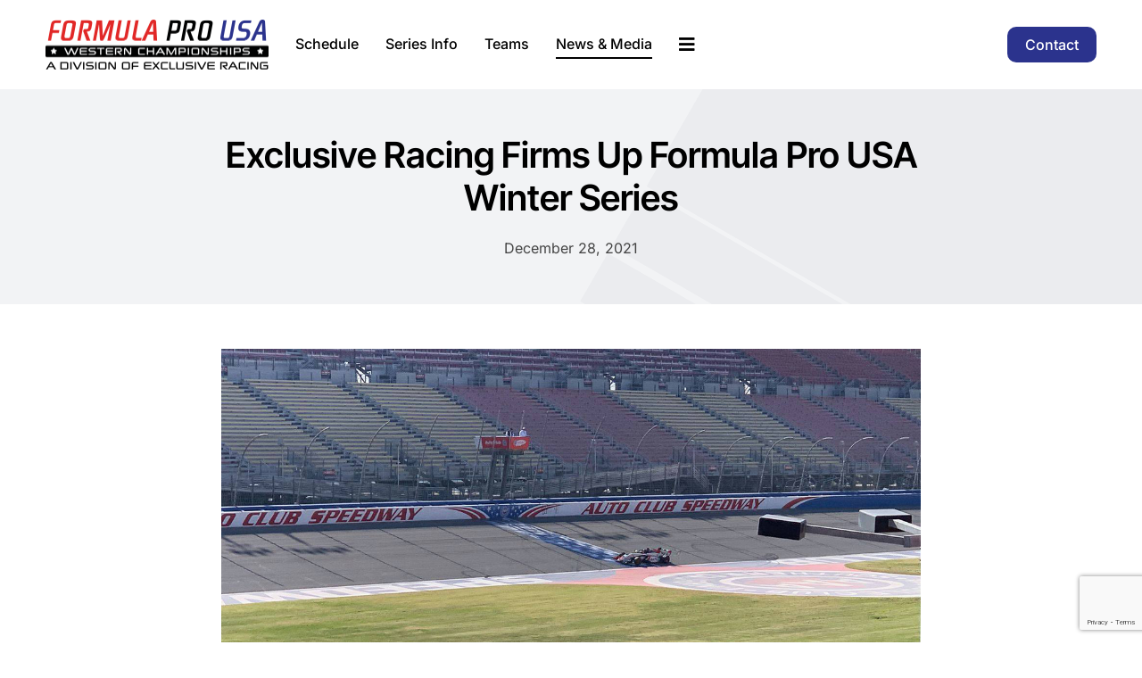

--- FILE ---
content_type: text/html; charset=UTF-8
request_url: https://www.formulaprousa.com/exclusive-racing-firms-up-formula-pro-usa-winter-series/
body_size: 178575
content:
<!DOCTYPE html>
<html class="avada-html-layout-wide avada-html-header-position-top avada-is-100-percent-template" lang="en-US" prefix="og: http://ogp.me/ns# fb: http://ogp.me/ns/fb#">
<head>
	<meta http-equiv="X-UA-Compatible" content="IE=edge" />
	<meta http-equiv="Content-Type" content="text/html; charset=utf-8"/>
<script type="text/javascript">
/* <![CDATA[ */
var gform;gform||(document.addEventListener("gform_main_scripts_loaded",function(){gform.scriptsLoaded=!0}),document.addEventListener("gform/theme/scripts_loaded",function(){gform.themeScriptsLoaded=!0}),window.addEventListener("DOMContentLoaded",function(){gform.domLoaded=!0}),gform={domLoaded:!1,scriptsLoaded:!1,themeScriptsLoaded:!1,isFormEditor:()=>"function"==typeof InitializeEditor,callIfLoaded:function(o){return!(!gform.domLoaded||!gform.scriptsLoaded||!gform.themeScriptsLoaded&&!gform.isFormEditor()||(gform.isFormEditor()&&console.warn("The use of gform.initializeOnLoaded() is deprecated in the form editor context and will be removed in Gravity Forms 3.1."),o(),0))},initializeOnLoaded:function(o){gform.callIfLoaded(o)||(document.addEventListener("gform_main_scripts_loaded",()=>{gform.scriptsLoaded=!0,gform.callIfLoaded(o)}),document.addEventListener("gform/theme/scripts_loaded",()=>{gform.themeScriptsLoaded=!0,gform.callIfLoaded(o)}),window.addEventListener("DOMContentLoaded",()=>{gform.domLoaded=!0,gform.callIfLoaded(o)}))},hooks:{action:{},filter:{}},addAction:function(o,r,e,t){gform.addHook("action",o,r,e,t)},addFilter:function(o,r,e,t){gform.addHook("filter",o,r,e,t)},doAction:function(o){gform.doHook("action",o,arguments)},applyFilters:function(o){return gform.doHook("filter",o,arguments)},removeAction:function(o,r){gform.removeHook("action",o,r)},removeFilter:function(o,r,e){gform.removeHook("filter",o,r,e)},addHook:function(o,r,e,t,n){null==gform.hooks[o][r]&&(gform.hooks[o][r]=[]);var d=gform.hooks[o][r];null==n&&(n=r+"_"+d.length),gform.hooks[o][r].push({tag:n,callable:e,priority:t=null==t?10:t})},doHook:function(r,o,e){var t;if(e=Array.prototype.slice.call(e,1),null!=gform.hooks[r][o]&&((o=gform.hooks[r][o]).sort(function(o,r){return o.priority-r.priority}),o.forEach(function(o){"function"!=typeof(t=o.callable)&&(t=window[t]),"action"==r?t.apply(null,e):e[0]=t.apply(null,e)})),"filter"==r)return e[0]},removeHook:function(o,r,t,n){var e;null!=gform.hooks[o][r]&&(e=(e=gform.hooks[o][r]).filter(function(o,r,e){return!!(null!=n&&n!=o.tag||null!=t&&t!=o.priority)}),gform.hooks[o][r]=e)}});
/* ]]> */
</script>

	<link rel="preconnect" href="https://fonts.googleapis.com">
    <link rel="preconnect" href="https://fonts.gstatic.com" crossorigin>
    <link href="https://fonts.googleapis.com/css2?family=Rajdhani:wght@300;400;500;600;700&display=swap" rel="stylesheet">
	<script src="https://kit.fontawesome.com/e507e2d120.js" crossorigin="anonymous"></script>
    
    <!-- Google tag (gtag.js) -->
    <script async src="https://www.googletagmanager.com/gtag/js?id=G-F63TLMEQE7"></script>
    <script>
      window.dataLayer = window.dataLayer || [];
      function gtag(){dataLayer.push(arguments);}
      gtag('js', new Date());
    
      gtag('config', 'G-F63TLMEQE7');
    </script>
	<meta name="viewport" content="width=device-width, initial-scale=1" />
	<meta name='robots' content='index, follow, max-image-preview:large, max-snippet:-1, max-video-preview:-1' />

	<!-- This site is optimized with the Yoast SEO plugin v26.8 - https://yoast.com/product/yoast-seo-wordpress/ -->
	<title>Exclusive Racing Firms Up Formula Pro USA Winter Series - Formula Pro USA</title>
	<link rel="canonical" href="https://www.formulaprousa.com/exclusive-racing-firms-up-formula-pro-usa-winter-series/" />
	<meta property="og:locale" content="en_US" />
	<meta property="og:type" content="article" />
	<meta property="og:title" content="Exclusive Racing Firms Up Formula Pro USA Winter Series - Formula Pro USA" />
	<meta property="og:description" content="With the 2021 race season complete and the calendar set [...]" />
	<meta property="og:url" content="https://www.formulaprousa.com/exclusive-racing-firms-up-formula-pro-usa-winter-series/" />
	<meta property="og:site_name" content="Formula Pro USA" />
	<meta property="article:publisher" content="https://www.facebook.com/FormulaProUSA/" />
	<meta property="article:published_time" content="2021-12-28T13:55:42+00:00" />
	<meta property="article:modified_time" content="2024-01-26T01:34:20+00:00" />
	<meta property="og:image" content="https://www.formulaprousa.com/wp-content/uploads/2021/12/21-12-28-formulapro1.jpg" />
	<meta property="og:image:width" content="1200" />
	<meta property="og:image:height" content="800" />
	<meta property="og:image:type" content="image/jpeg" />
	<meta name="author" content="Elena Maurini" />
	<meta name="twitter:card" content="summary_large_image" />
	<meta name="twitter:label1" content="Written by" />
	<meta name="twitter:data1" content="Elena Maurini" />
	<meta name="twitter:label2" content="Est. reading time" />
	<meta name="twitter:data2" content="3 minutes" />
	<script type="application/ld+json" class="yoast-schema-graph">{"@context":"https://schema.org","@graph":[{"@type":"Article","@id":"https://www.formulaprousa.com/exclusive-racing-firms-up-formula-pro-usa-winter-series/#article","isPartOf":{"@id":"https://www.formulaprousa.com/exclusive-racing-firms-up-formula-pro-usa-winter-series/"},"author":{"name":"Elena Maurini","@id":"/#/schema/person/1749fd0005ad3d3eda467432b7fbbbd4"},"headline":"Exclusive Racing Firms Up Formula Pro USA Winter Series","datePublished":"2021-12-28T13:55:42+00:00","dateModified":"2024-01-26T01:34:20+00:00","mainEntityOfPage":{"@id":"https://www.formulaprousa.com/exclusive-racing-firms-up-formula-pro-usa-winter-series/"},"wordCount":448,"publisher":{"@id":"/#organization"},"image":{"@id":"https://www.formulaprousa.com/exclusive-racing-firms-up-formula-pro-usa-winter-series/#primaryimage"},"thumbnailUrl":"https://www.formulaprousa.com/wp-content/uploads/2021/12/21-12-28-formulapro1.jpg","articleSection":["News"],"inLanguage":"en-US"},{"@type":"WebPage","@id":"https://www.formulaprousa.com/exclusive-racing-firms-up-formula-pro-usa-winter-series/","url":"https://www.formulaprousa.com/exclusive-racing-firms-up-formula-pro-usa-winter-series/","name":"Exclusive Racing Firms Up Formula Pro USA Winter Series - Formula Pro USA","isPartOf":{"@id":"/#website"},"primaryImageOfPage":{"@id":"https://www.formulaprousa.com/exclusive-racing-firms-up-formula-pro-usa-winter-series/#primaryimage"},"image":{"@id":"https://www.formulaprousa.com/exclusive-racing-firms-up-formula-pro-usa-winter-series/#primaryimage"},"thumbnailUrl":"https://www.formulaprousa.com/wp-content/uploads/2021/12/21-12-28-formulapro1.jpg","datePublished":"2021-12-28T13:55:42+00:00","dateModified":"2024-01-26T01:34:20+00:00","breadcrumb":{"@id":"https://www.formulaprousa.com/exclusive-racing-firms-up-formula-pro-usa-winter-series/#breadcrumb"},"inLanguage":"en-US","potentialAction":[{"@type":"ReadAction","target":["https://www.formulaprousa.com/exclusive-racing-firms-up-formula-pro-usa-winter-series/"]}]},{"@type":"ImageObject","inLanguage":"en-US","@id":"https://www.formulaprousa.com/exclusive-racing-firms-up-formula-pro-usa-winter-series/#primaryimage","url":"https://www.formulaprousa.com/wp-content/uploads/2021/12/21-12-28-formulapro1.jpg","contentUrl":"https://www.formulaprousa.com/wp-content/uploads/2021/12/21-12-28-formulapro1.jpg","width":1200,"height":800,"caption":"F1 Car on Race Track"},{"@type":"BreadcrumbList","@id":"https://www.formulaprousa.com/exclusive-racing-firms-up-formula-pro-usa-winter-series/#breadcrumb","itemListElement":[{"@type":"ListItem","position":1,"name":"Home","item":"https://www.formulaprousa.com/"},{"@type":"ListItem","position":2,"name":"Exclusive Racing Firms Up Formula Pro USA Winter Series"}]},{"@type":"WebSite","@id":"/#website","url":"/","name":"Formula Pro USA","description":"West Coast F3 &amp; F4 Race Series","publisher":{"@id":"/#organization"},"potentialAction":[{"@type":"SearchAction","target":{"@type":"EntryPoint","urlTemplate":"/?s={search_term_string}"},"query-input":{"@type":"PropertyValueSpecification","valueRequired":true,"valueName":"search_term_string"}}],"inLanguage":"en-US"},{"@type":"Organization","@id":"/#organization","name":"Formula Pro USA","url":"/","logo":{"@type":"ImageObject","inLanguage":"en-US","@id":"/#/schema/logo/image/","url":"https://www.formulaprousa.com/wp-content/uploads/2022/08/FPUSA_Exclusive-Logo-05242021.png","contentUrl":"https://www.formulaprousa.com/wp-content/uploads/2022/08/FPUSA_Exclusive-Logo-05242021.png","width":4146,"height":1231,"caption":"Formula Pro USA"},"image":{"@id":"/#/schema/logo/image/"},"sameAs":["https://www.facebook.com/FormulaProUSA/"]},{"@type":"Person","@id":"/#/schema/person/1749fd0005ad3d3eda467432b7fbbbd4","name":"Elena Maurini","image":{"@type":"ImageObject","inLanguage":"en-US","@id":"/#/schema/person/image/","url":"https://secure.gravatar.com/avatar/7722c4b2861b832e7b380f5efc7204dcc5475c2f3ab09f1f39a647c020088f21?s=96&d=mm&r=g","contentUrl":"https://secure.gravatar.com/avatar/7722c4b2861b832e7b380f5efc7204dcc5475c2f3ab09f1f39a647c020088f21?s=96&d=mm&r=g","caption":"Elena Maurini"},"url":"https://www.formulaprousa.com/author/admin_rtd/"}]}</script>
	<!-- / Yoast SEO plugin. -->


<link rel='dns-prefetch' href='//www.google.com' />
<link rel='dns-prefetch' href='//cdnjs.cloudflare.com' />
<link rel="alternate" type="application/rss+xml" title="Formula Pro USA &raquo; Feed" href="https://www.formulaprousa.com/feed/" />
<link rel="alternate" type="application/rss+xml" title="Formula Pro USA &raquo; Comments Feed" href="https://www.formulaprousa.com/comments/feed/" />
		
		
		
				<link rel="alternate" type="application/rss+xml" title="Formula Pro USA &raquo; Exclusive Racing Firms Up Formula Pro USA Winter Series Comments Feed" href="https://www.formulaprousa.com/exclusive-racing-firms-up-formula-pro-usa-winter-series/feed/" />
<link rel="alternate" title="oEmbed (JSON)" type="application/json+oembed" href="https://www.formulaprousa.com/wp-json/oembed/1.0/embed?url=https%3A%2F%2Fwww.formulaprousa.com%2Fexclusive-racing-firms-up-formula-pro-usa-winter-series%2F" />
<link rel="alternate" title="oEmbed (XML)" type="text/xml+oembed" href="https://www.formulaprousa.com/wp-json/oembed/1.0/embed?url=https%3A%2F%2Fwww.formulaprousa.com%2Fexclusive-racing-firms-up-formula-pro-usa-winter-series%2F&#038;format=xml" />
					<meta name="description" content="With the 2021 race season complete and the calendar set to turn to a fresh new year, the Exclusive Racing Formula Pro USA Western Championship will undergo some significant changes for the 2022 program. Focused on both teams and competitors from the East and West Coasts, the Formula Pro USA Winter Series will kick off"/>
				
		<meta property="og:locale" content="en_US"/>
		<meta property="og:type" content="article"/>
		<meta property="og:site_name" content="Formula Pro USA"/>
		<meta property="og:title" content="Exclusive Racing Firms Up Formula Pro USA Winter Series - Formula Pro USA"/>
				<meta property="og:description" content="With the 2021 race season complete and the calendar set to turn to a fresh new year, the Exclusive Racing Formula Pro USA Western Championship will undergo some significant changes for the 2022 program. Focused on both teams and competitors from the East and West Coasts, the Formula Pro USA Winter Series will kick off"/>
				<meta property="og:url" content="https://www.formulaprousa.com/exclusive-racing-firms-up-formula-pro-usa-winter-series/"/>
										<meta property="article:published_time" content="2021-12-28T13:55:42+00:00"/>
							<meta property="article:modified_time" content="2024-01-26T01:34:20+00:00"/>
								<meta name="author" content="Elena Maurini"/>
								<meta property="og:image" content="https://www.formulaprousa.com/wp-content/uploads/2021/12/21-12-28-formulapro1.jpg"/>
		<meta property="og:image:width" content="1200"/>
		<meta property="og:image:height" content="800"/>
		<meta property="og:image:type" content="image/jpeg"/>
				<style id='wp-img-auto-sizes-contain-inline-css' type='text/css'>
img:is([sizes=auto i],[sizes^="auto," i]){contain-intrinsic-size:3000px 1500px}
/*# sourceURL=wp-img-auto-sizes-contain-inline-css */
</style>
<style id='wp-emoji-styles-inline-css' type='text/css'>

	img.wp-smiley, img.emoji {
		display: inline !important;
		border: none !important;
		box-shadow: none !important;
		height: 1em !important;
		width: 1em !important;
		margin: 0 0.07em !important;
		vertical-align: -0.1em !important;
		background: none !important;
		padding: 0 !important;
	}
/*# sourceURL=wp-emoji-styles-inline-css */
</style>
<style id='wp-block-library-inline-css' type='text/css'>
:root{--wp-block-synced-color:#7a00df;--wp-block-synced-color--rgb:122,0,223;--wp-bound-block-color:var(--wp-block-synced-color);--wp-editor-canvas-background:#ddd;--wp-admin-theme-color:#007cba;--wp-admin-theme-color--rgb:0,124,186;--wp-admin-theme-color-darker-10:#006ba1;--wp-admin-theme-color-darker-10--rgb:0,107,160.5;--wp-admin-theme-color-darker-20:#005a87;--wp-admin-theme-color-darker-20--rgb:0,90,135;--wp-admin-border-width-focus:2px}@media (min-resolution:192dpi){:root{--wp-admin-border-width-focus:1.5px}}.wp-element-button{cursor:pointer}:root .has-very-light-gray-background-color{background-color:#eee}:root .has-very-dark-gray-background-color{background-color:#313131}:root .has-very-light-gray-color{color:#eee}:root .has-very-dark-gray-color{color:#313131}:root .has-vivid-green-cyan-to-vivid-cyan-blue-gradient-background{background:linear-gradient(135deg,#00d084,#0693e3)}:root .has-purple-crush-gradient-background{background:linear-gradient(135deg,#34e2e4,#4721fb 50%,#ab1dfe)}:root .has-hazy-dawn-gradient-background{background:linear-gradient(135deg,#faaca8,#dad0ec)}:root .has-subdued-olive-gradient-background{background:linear-gradient(135deg,#fafae1,#67a671)}:root .has-atomic-cream-gradient-background{background:linear-gradient(135deg,#fdd79a,#004a59)}:root .has-nightshade-gradient-background{background:linear-gradient(135deg,#330968,#31cdcf)}:root .has-midnight-gradient-background{background:linear-gradient(135deg,#020381,#2874fc)}:root{--wp--preset--font-size--normal:16px;--wp--preset--font-size--huge:42px}.has-regular-font-size{font-size:1em}.has-larger-font-size{font-size:2.625em}.has-normal-font-size{font-size:var(--wp--preset--font-size--normal)}.has-huge-font-size{font-size:var(--wp--preset--font-size--huge)}.has-text-align-center{text-align:center}.has-text-align-left{text-align:left}.has-text-align-right{text-align:right}.has-fit-text{white-space:nowrap!important}#end-resizable-editor-section{display:none}.aligncenter{clear:both}.items-justified-left{justify-content:flex-start}.items-justified-center{justify-content:center}.items-justified-right{justify-content:flex-end}.items-justified-space-between{justify-content:space-between}.screen-reader-text{border:0;clip-path:inset(50%);height:1px;margin:-1px;overflow:hidden;padding:0;position:absolute;width:1px;word-wrap:normal!important}.screen-reader-text:focus{background-color:#ddd;clip-path:none;color:#444;display:block;font-size:1em;height:auto;left:5px;line-height:normal;padding:15px 23px 14px;text-decoration:none;top:5px;width:auto;z-index:100000}html :where(.has-border-color){border-style:solid}html :where([style*=border-top-color]){border-top-style:solid}html :where([style*=border-right-color]){border-right-style:solid}html :where([style*=border-bottom-color]){border-bottom-style:solid}html :where([style*=border-left-color]){border-left-style:solid}html :where([style*=border-width]){border-style:solid}html :where([style*=border-top-width]){border-top-style:solid}html :where([style*=border-right-width]){border-right-style:solid}html :where([style*=border-bottom-width]){border-bottom-style:solid}html :where([style*=border-left-width]){border-left-style:solid}html :where(img[class*=wp-image-]){height:auto;max-width:100%}:where(figure){margin:0 0 1em}html :where(.is-position-sticky){--wp-admin--admin-bar--position-offset:var(--wp-admin--admin-bar--height,0px)}@media screen and (max-width:600px){html :where(.is-position-sticky){--wp-admin--admin-bar--position-offset:0px}}

/*# sourceURL=wp-block-library-inline-css */
</style><style id='global-styles-inline-css' type='text/css'>
:root{--wp--preset--aspect-ratio--square: 1;--wp--preset--aspect-ratio--4-3: 4/3;--wp--preset--aspect-ratio--3-4: 3/4;--wp--preset--aspect-ratio--3-2: 3/2;--wp--preset--aspect-ratio--2-3: 2/3;--wp--preset--aspect-ratio--16-9: 16/9;--wp--preset--aspect-ratio--9-16: 9/16;--wp--preset--color--black: #000000;--wp--preset--color--cyan-bluish-gray: #abb8c3;--wp--preset--color--white: #ffffff;--wp--preset--color--pale-pink: #f78da7;--wp--preset--color--vivid-red: #cf2e2e;--wp--preset--color--luminous-vivid-orange: #ff6900;--wp--preset--color--luminous-vivid-amber: #fcb900;--wp--preset--color--light-green-cyan: #7bdcb5;--wp--preset--color--vivid-green-cyan: #00d084;--wp--preset--color--pale-cyan-blue: #8ed1fc;--wp--preset--color--vivid-cyan-blue: #0693e3;--wp--preset--color--vivid-purple: #9b51e0;--wp--preset--color--awb-color-1: #e12827;--wp--preset--color--awb-color-2: #2b338d;--wp--preset--color--awb-color-3: #000000;--wp--preset--color--awb-color-4: #444444;--wp--preset--color--awb-color-5: #cccccc;--wp--preset--color--awb-color-6: #f2f3f5;--wp--preset--color--awb-color-7: #ffffff;--wp--preset--color--awb-color-8: #ffffff;--wp--preset--gradient--vivid-cyan-blue-to-vivid-purple: linear-gradient(135deg,rgb(6,147,227) 0%,rgb(155,81,224) 100%);--wp--preset--gradient--light-green-cyan-to-vivid-green-cyan: linear-gradient(135deg,rgb(122,220,180) 0%,rgb(0,208,130) 100%);--wp--preset--gradient--luminous-vivid-amber-to-luminous-vivid-orange: linear-gradient(135deg,rgb(252,185,0) 0%,rgb(255,105,0) 100%);--wp--preset--gradient--luminous-vivid-orange-to-vivid-red: linear-gradient(135deg,rgb(255,105,0) 0%,rgb(207,46,46) 100%);--wp--preset--gradient--very-light-gray-to-cyan-bluish-gray: linear-gradient(135deg,rgb(238,238,238) 0%,rgb(169,184,195) 100%);--wp--preset--gradient--cool-to-warm-spectrum: linear-gradient(135deg,rgb(74,234,220) 0%,rgb(151,120,209) 20%,rgb(207,42,186) 40%,rgb(238,44,130) 60%,rgb(251,105,98) 80%,rgb(254,248,76) 100%);--wp--preset--gradient--blush-light-purple: linear-gradient(135deg,rgb(255,206,236) 0%,rgb(152,150,240) 100%);--wp--preset--gradient--blush-bordeaux: linear-gradient(135deg,rgb(254,205,165) 0%,rgb(254,45,45) 50%,rgb(107,0,62) 100%);--wp--preset--gradient--luminous-dusk: linear-gradient(135deg,rgb(255,203,112) 0%,rgb(199,81,192) 50%,rgb(65,88,208) 100%);--wp--preset--gradient--pale-ocean: linear-gradient(135deg,rgb(255,245,203) 0%,rgb(182,227,212) 50%,rgb(51,167,181) 100%);--wp--preset--gradient--electric-grass: linear-gradient(135deg,rgb(202,248,128) 0%,rgb(113,206,126) 100%);--wp--preset--gradient--midnight: linear-gradient(135deg,rgb(2,3,129) 0%,rgb(40,116,252) 100%);--wp--preset--font-size--small: 12px;--wp--preset--font-size--medium: 20px;--wp--preset--font-size--large: 24px;--wp--preset--font-size--x-large: 42px;--wp--preset--font-size--normal: 16px;--wp--preset--font-size--xlarge: 32px;--wp--preset--font-size--huge: 48px;--wp--preset--spacing--20: 0.44rem;--wp--preset--spacing--30: 0.67rem;--wp--preset--spacing--40: 1rem;--wp--preset--spacing--50: 1.5rem;--wp--preset--spacing--60: 2.25rem;--wp--preset--spacing--70: 3.38rem;--wp--preset--spacing--80: 5.06rem;--wp--preset--shadow--natural: 6px 6px 9px rgba(0, 0, 0, 0.2);--wp--preset--shadow--deep: 12px 12px 50px rgba(0, 0, 0, 0.4);--wp--preset--shadow--sharp: 6px 6px 0px rgba(0, 0, 0, 0.2);--wp--preset--shadow--outlined: 6px 6px 0px -3px rgb(255, 255, 255), 6px 6px rgb(0, 0, 0);--wp--preset--shadow--crisp: 6px 6px 0px rgb(0, 0, 0);}:where(.is-layout-flex){gap: 0.5em;}:where(.is-layout-grid){gap: 0.5em;}body .is-layout-flex{display: flex;}.is-layout-flex{flex-wrap: wrap;align-items: center;}.is-layout-flex > :is(*, div){margin: 0;}body .is-layout-grid{display: grid;}.is-layout-grid > :is(*, div){margin: 0;}:where(.wp-block-columns.is-layout-flex){gap: 2em;}:where(.wp-block-columns.is-layout-grid){gap: 2em;}:where(.wp-block-post-template.is-layout-flex){gap: 1.25em;}:where(.wp-block-post-template.is-layout-grid){gap: 1.25em;}.has-black-color{color: var(--wp--preset--color--black) !important;}.has-cyan-bluish-gray-color{color: var(--wp--preset--color--cyan-bluish-gray) !important;}.has-white-color{color: var(--wp--preset--color--white) !important;}.has-pale-pink-color{color: var(--wp--preset--color--pale-pink) !important;}.has-vivid-red-color{color: var(--wp--preset--color--vivid-red) !important;}.has-luminous-vivid-orange-color{color: var(--wp--preset--color--luminous-vivid-orange) !important;}.has-luminous-vivid-amber-color{color: var(--wp--preset--color--luminous-vivid-amber) !important;}.has-light-green-cyan-color{color: var(--wp--preset--color--light-green-cyan) !important;}.has-vivid-green-cyan-color{color: var(--wp--preset--color--vivid-green-cyan) !important;}.has-pale-cyan-blue-color{color: var(--wp--preset--color--pale-cyan-blue) !important;}.has-vivid-cyan-blue-color{color: var(--wp--preset--color--vivid-cyan-blue) !important;}.has-vivid-purple-color{color: var(--wp--preset--color--vivid-purple) !important;}.has-black-background-color{background-color: var(--wp--preset--color--black) !important;}.has-cyan-bluish-gray-background-color{background-color: var(--wp--preset--color--cyan-bluish-gray) !important;}.has-white-background-color{background-color: var(--wp--preset--color--white) !important;}.has-pale-pink-background-color{background-color: var(--wp--preset--color--pale-pink) !important;}.has-vivid-red-background-color{background-color: var(--wp--preset--color--vivid-red) !important;}.has-luminous-vivid-orange-background-color{background-color: var(--wp--preset--color--luminous-vivid-orange) !important;}.has-luminous-vivid-amber-background-color{background-color: var(--wp--preset--color--luminous-vivid-amber) !important;}.has-light-green-cyan-background-color{background-color: var(--wp--preset--color--light-green-cyan) !important;}.has-vivid-green-cyan-background-color{background-color: var(--wp--preset--color--vivid-green-cyan) !important;}.has-pale-cyan-blue-background-color{background-color: var(--wp--preset--color--pale-cyan-blue) !important;}.has-vivid-cyan-blue-background-color{background-color: var(--wp--preset--color--vivid-cyan-blue) !important;}.has-vivid-purple-background-color{background-color: var(--wp--preset--color--vivid-purple) !important;}.has-black-border-color{border-color: var(--wp--preset--color--black) !important;}.has-cyan-bluish-gray-border-color{border-color: var(--wp--preset--color--cyan-bluish-gray) !important;}.has-white-border-color{border-color: var(--wp--preset--color--white) !important;}.has-pale-pink-border-color{border-color: var(--wp--preset--color--pale-pink) !important;}.has-vivid-red-border-color{border-color: var(--wp--preset--color--vivid-red) !important;}.has-luminous-vivid-orange-border-color{border-color: var(--wp--preset--color--luminous-vivid-orange) !important;}.has-luminous-vivid-amber-border-color{border-color: var(--wp--preset--color--luminous-vivid-amber) !important;}.has-light-green-cyan-border-color{border-color: var(--wp--preset--color--light-green-cyan) !important;}.has-vivid-green-cyan-border-color{border-color: var(--wp--preset--color--vivid-green-cyan) !important;}.has-pale-cyan-blue-border-color{border-color: var(--wp--preset--color--pale-cyan-blue) !important;}.has-vivid-cyan-blue-border-color{border-color: var(--wp--preset--color--vivid-cyan-blue) !important;}.has-vivid-purple-border-color{border-color: var(--wp--preset--color--vivid-purple) !important;}.has-vivid-cyan-blue-to-vivid-purple-gradient-background{background: var(--wp--preset--gradient--vivid-cyan-blue-to-vivid-purple) !important;}.has-light-green-cyan-to-vivid-green-cyan-gradient-background{background: var(--wp--preset--gradient--light-green-cyan-to-vivid-green-cyan) !important;}.has-luminous-vivid-amber-to-luminous-vivid-orange-gradient-background{background: var(--wp--preset--gradient--luminous-vivid-amber-to-luminous-vivid-orange) !important;}.has-luminous-vivid-orange-to-vivid-red-gradient-background{background: var(--wp--preset--gradient--luminous-vivid-orange-to-vivid-red) !important;}.has-very-light-gray-to-cyan-bluish-gray-gradient-background{background: var(--wp--preset--gradient--very-light-gray-to-cyan-bluish-gray) !important;}.has-cool-to-warm-spectrum-gradient-background{background: var(--wp--preset--gradient--cool-to-warm-spectrum) !important;}.has-blush-light-purple-gradient-background{background: var(--wp--preset--gradient--blush-light-purple) !important;}.has-blush-bordeaux-gradient-background{background: var(--wp--preset--gradient--blush-bordeaux) !important;}.has-luminous-dusk-gradient-background{background: var(--wp--preset--gradient--luminous-dusk) !important;}.has-pale-ocean-gradient-background{background: var(--wp--preset--gradient--pale-ocean) !important;}.has-electric-grass-gradient-background{background: var(--wp--preset--gradient--electric-grass) !important;}.has-midnight-gradient-background{background: var(--wp--preset--gradient--midnight) !important;}.has-small-font-size{font-size: var(--wp--preset--font-size--small) !important;}.has-medium-font-size{font-size: var(--wp--preset--font-size--medium) !important;}.has-large-font-size{font-size: var(--wp--preset--font-size--large) !important;}.has-x-large-font-size{font-size: var(--wp--preset--font-size--x-large) !important;}
/*# sourceURL=global-styles-inline-css */
</style>

<style id='classic-theme-styles-inline-css' type='text/css'>
/*! This file is auto-generated */
.wp-block-button__link{color:#fff;background-color:#32373c;border-radius:9999px;box-shadow:none;text-decoration:none;padding:calc(.667em + 2px) calc(1.333em + 2px);font-size:1.125em}.wp-block-file__button{background:#32373c;color:#fff;text-decoration:none}
/*# sourceURL=/wp-includes/css/classic-themes.min.css */
</style>
<link rel='stylesheet' id='ctct_form_styles-css' href='https://www.formulaprousa.com/wp-content/plugins/constant-contact-forms/assets/css/style.css?ver=2.16.0' type='text/css' media='all' />
<link rel='stylesheet' id='child-style-css' href='https://www.formulaprousa.com/wp-content/themes/Avada-Child-Theme/style.css?ver=6.9' type='text/css' media='all' />
<link rel='stylesheet' id='fpu-button-style-css' href='https://www.formulaprousa.com/wp-content/themes/Avada-Child-Theme/styles/default-fpu-button-template.css?ver=6.9' type='text/css' media='all' />
<link rel='stylesheet' id='constant-contact-form-footer-css' href='https://www.formulaprousa.com/wp-content/themes/Avada-Child-Theme/styles/constant-contact-footer-newsletter-form.css?ver=6.9' type='text/css' media='all' />
<link rel='stylesheet' id='event-schedule-styles-css-css' href='https://www.formulaprousa.com/wp-content/themes/Avada-Child-Theme/styles/event-schedule-styles.css?ver=6.9' type='text/css' media='all' />
<link rel='stylesheet' id='slick-min-css-css' href='https://cdnjs.cloudflare.com/ajax/libs/slick-carousel/1.8.1/slick.min.css?ver=6.9' type='text/css' media='all' />
<link rel='stylesheet' id='event-slider-css-css' href='https://www.formulaprousa.com/wp-content/themes/Avada-Child-Theme/styles/event-slider.css?ver=6.9' type='text/css' media='all' />
<link rel='stylesheet' id='news-category-css-css' href='https://www.formulaprousa.com/wp-content/themes/Avada-Child-Theme/styles/news-category.css?ver=6.9' type='text/css' media='all' />
<link rel='stylesheet' id='side-bar-menu-css-css' href='https://www.formulaprousa.com/wp-content/themes/Avada-Child-Theme/styles/side-bar-menu.css?ver=6.9' type='text/css' media='all' />
<link rel='stylesheet' id='single-php-css-css' href='https://www.formulaprousa.com/wp-content/themes/Avada-Child-Theme/styles/single-php.css?ver=6.9' type='text/css' media='all' />
<link rel='stylesheet' id='fusion-dynamic-css-css' href='https://www.formulaprousa.com/wp-content/uploads/fusion-styles/f99a67e2665da55b2fd8da5ed9fe0fe6.min.css?ver=3.14.2' type='text/css' media='all' />
<!--n2css--><!--n2js--><script type="text/javascript" src="https://www.formulaprousa.com/wp-includes/js/jquery/jquery.min.js?ver=3.7.1" id="jquery-core-js"></script>
<script type="text/javascript" src="https://www.formulaprousa.com/wp-includes/js/jquery/jquery-migrate.min.js?ver=3.4.1" id="jquery-migrate-js"></script>
<script type="text/javascript" src="https://www.formulaprousa.com/wp-content/themes/Avada-Child-Theme/scripts/event-carousel-nav-switch.js?ver=6.9" id="event-nav-js-js"></script>
<script type="text/javascript" src="https://www.formulaprousa.com/wp-content/themes/Avada-Child-Theme/scripts/archive-pagination.js?ver=6.9" id="archive-pagination-js-js"></script>
<script type="text/javascript" src="https://www.formulaprousa.com/wp-content/themes/Avada-Child-Theme/scripts/nav-icon-links.js?ver=6.9" id="nav-icon-links-js"></script>
<script type="text/javascript" src="https://www.formulaprousa.com/wp-content/themes/Avada-Child-Theme/scripts/newsletter-placeholder.js?ver=6.9" id="newsletter-js-js"></script>
<script type="text/javascript" src="https://www.formulaprousa.com/wp-content/themes/Avada-Child-Theme/scripts/image-title-switcher.js?ver=6.9" id="image-title-switcher-js-js"></script>
<script type="text/javascript" src="https://cdnjs.cloudflare.com/ajax/libs/slick-carousel/1.8.1/slick.min.js?ver=6.9" id="slick-min-js-js"></script>
<script type="text/javascript" src="https://www.formulaprousa.com/wp-content/themes/Avada-Child-Theme/scripts/event-slider.js?ver=6.9" id="event-slider-js-js"></script>
<script type="text/javascript" src="https://www.formulaprousa.com/wp-content/themes/Avada-Child-Theme/scripts/side-bar-menu.js?ver=6.9" id="side-bar-menu-js-js"></script>
<script type="text/javascript" src="https://www.formulaprousa.com/wp-content/themes/Avada-Child-Theme/scripts/related-article-single.js?ver=6.9" id="related-article-single-js-js"></script>
<link rel="https://api.w.org/" href="https://www.formulaprousa.com/wp-json/" /><link rel="alternate" title="JSON" type="application/json" href="https://www.formulaprousa.com/wp-json/wp/v2/posts/186472" /><link rel="EditURI" type="application/rsd+xml" title="RSD" href="https://www.formulaprousa.com/xmlrpc.php?rsd" />
<meta name="generator" content="WordPress 6.9" />
<link rel='shortlink' href='https://www.formulaprousa.com/?p=186472' />
<link rel="preload" href="https://www.formulaprousa.com/wp-content/themes/Avada/includes/lib/assets/fonts/icomoon/awb-icons.woff" as="font" type="font/woff" crossorigin><link rel="preload" href="//www.formulaprousa.com/wp-content/themes/Avada/includes/lib/assets/fonts/fontawesome/webfonts/fa-brands-400.woff2" as="font" type="font/woff2" crossorigin><link rel="preload" href="//www.formulaprousa.com/wp-content/themes/Avada/includes/lib/assets/fonts/fontawesome/webfonts/fa-regular-400.woff2" as="font" type="font/woff2" crossorigin><link rel="preload" href="//www.formulaprousa.com/wp-content/themes/Avada/includes/lib/assets/fonts/fontawesome/webfonts/fa-solid-900.woff2" as="font" type="font/woff2" crossorigin><style type="text/css" id="css-fb-visibility">@media screen and (max-width: 768px){.fusion-no-small-visibility{display:none !important;}body .sm-text-align-center{text-align:center !important;}body .sm-text-align-left{text-align:left !important;}body .sm-text-align-right{text-align:right !important;}body .sm-text-align-justify{text-align:justify !important;}body .sm-flex-align-center{justify-content:center !important;}body .sm-flex-align-flex-start{justify-content:flex-start !important;}body .sm-flex-align-flex-end{justify-content:flex-end !important;}body .sm-mx-auto{margin-left:auto !important;margin-right:auto !important;}body .sm-ml-auto{margin-left:auto !important;}body .sm-mr-auto{margin-right:auto !important;}body .fusion-absolute-position-small{position:absolute;width:100%;}.awb-sticky.awb-sticky-small{ position: sticky; top: var(--awb-sticky-offset,0); }}@media screen and (min-width: 769px) and (max-width: 1024px){.fusion-no-medium-visibility{display:none !important;}body .md-text-align-center{text-align:center !important;}body .md-text-align-left{text-align:left !important;}body .md-text-align-right{text-align:right !important;}body .md-text-align-justify{text-align:justify !important;}body .md-flex-align-center{justify-content:center !important;}body .md-flex-align-flex-start{justify-content:flex-start !important;}body .md-flex-align-flex-end{justify-content:flex-end !important;}body .md-mx-auto{margin-left:auto !important;margin-right:auto !important;}body .md-ml-auto{margin-left:auto !important;}body .md-mr-auto{margin-right:auto !important;}body .fusion-absolute-position-medium{position:absolute;width:100%;}.awb-sticky.awb-sticky-medium{ position: sticky; top: var(--awb-sticky-offset,0); }}@media screen and (min-width: 1025px){.fusion-no-large-visibility{display:none !important;}body .lg-text-align-center{text-align:center !important;}body .lg-text-align-left{text-align:left !important;}body .lg-text-align-right{text-align:right !important;}body .lg-text-align-justify{text-align:justify !important;}body .lg-flex-align-center{justify-content:center !important;}body .lg-flex-align-flex-start{justify-content:flex-start !important;}body .lg-flex-align-flex-end{justify-content:flex-end !important;}body .lg-mx-auto{margin-left:auto !important;margin-right:auto !important;}body .lg-ml-auto{margin-left:auto !important;}body .lg-mr-auto{margin-right:auto !important;}body .fusion-absolute-position-large{position:absolute;width:100%;}.awb-sticky.awb-sticky-large{ position: sticky; top: var(--awb-sticky-offset,0); }}</style><link rel="icon" href="https://www.formulaprousa.com/wp-content/uploads/2022/08/cropped-fpusa-favicon-32x32.png" sizes="32x32" />
<link rel="icon" href="https://www.formulaprousa.com/wp-content/uploads/2022/08/cropped-fpusa-favicon-192x192.png" sizes="192x192" />
<link rel="apple-touch-icon" href="https://www.formulaprousa.com/wp-content/uploads/2022/08/cropped-fpusa-favicon-180x180.png" />
<meta name="msapplication-TileImage" content="https://www.formulaprousa.com/wp-content/uploads/2022/08/cropped-fpusa-favicon-270x270.png" />
		<script type="text/javascript">
			var doc = document.documentElement;
			doc.setAttribute( 'data-useragent', navigator.userAgent );
		</script>
		
	<link rel='stylesheet' id='gform_basic-css' href='https://www.formulaprousa.com/wp-content/plugins/gravityforms/assets/css/dist/basic.min.css?ver=2.9.26' type='text/css' media='all' />
<link rel='stylesheet' id='gform_theme_components-css' href='https://www.formulaprousa.com/wp-content/plugins/gravityforms/assets/css/dist/theme-components.min.css?ver=2.9.26' type='text/css' media='all' />
<link rel='stylesheet' id='gform_theme-css' href='https://www.formulaprousa.com/wp-content/plugins/gravityforms/assets/css/dist/theme.min.css?ver=2.9.26' type='text/css' media='all' />
</head>

<body class="wp-singular post-template-default single single-post postid-186472 single-format-standard wp-theme-Avada wp-child-theme-Avada-Child-Theme ctct-Avada fusion-image-hovers fusion-pagination-sizing fusion-button_type-flat fusion-button_span-no fusion-button_gradient-linear avada-image-rollover-circle-yes avada-image-rollover-yes avada-image-rollover-direction-left fusion-body ltr fusion-sticky-header no-tablet-sticky-header no-mobile-sticky-header no-mobile-slidingbar no-desktop-totop no-mobile-totop avada-has-rev-slider-styles fusion-disable-outline fusion-sub-menu-fade mobile-logo-pos-left layout-wide-mode avada-has-boxed-modal-shadow- layout-scroll-offset-full avada-has-zero-margin-offset-top fusion-top-header menu-text-align-center mobile-menu-design-classic fusion-show-pagination-text fusion-header-layout-v3 avada-responsive avada-footer-fx-none avada-menu-highlight-style-bar fusion-search-form-clean fusion-main-menu-search-overlay fusion-avatar-circle avada-dropdown-styles avada-blog-layout-large avada-blog-archive-layout-large avada-header-shadow-no avada-menu-icon-position-left avada-has-megamenu-shadow avada-has-pagetitle-bg-full avada-has-mobile-menu-search avada-has-main-nav-search-icon avada-has-breadcrumb-mobile-hidden avada-has-titlebar-hide avada-header-border-color-full-transparent avada-has-pagination-width_height avada-flyout-menu-direction-fade avada-ec-views-v1 awb-link-decoration" data-awb-post-id="186472">
		<a class="skip-link screen-reader-text" href="#content">Skip to content</a>
	<div class="side-bar-menu">
		<div class="side-bar-menu-content">
			<div class="close-side-bar">
				<i class="fa-solid fa-xmark"></i>
			</div>
			<div class="side-bar-menu-logo">
				<a href="https://www.formulaprousa.com"><img src="https://www.formulaprousa.com/wp-content/uploads/2022/08/Layer-1.png" alt="Formula Pro USA"></a>				<!-- <a href="https://www.formulaprousa.com"><img src="https://www.formulaprousa.com/wp-content/uploads/2022/11/FPUSA_Exclusive_Logo_05242021.png" alt="Formula Pro USA"></a> -->
			</div>
			<div class="side-bar-navigation">
						</div>
			<div id="social_links-widget-2" class="widget social_links" style="border-style: solid;border-color:transparent;border-width:0px;">
		<div class="fusion-social-networks">

			<div class="fusion-social-networks-wrapper">
																												
						
																																			<a class="fusion-social-network-icon fusion-tooltip fusion-facebook awb-icon-facebook" href="https://www.facebook.com/FormulaProUSA"   title="Facebook" aria-label="Facebook" rel="noopener noreferrer" target="_blank" style="font-size:16px;color:#161616;"></a>
											
										
																				
						
																																			<a class="fusion-social-network-icon fusion-tooltip fusion-instagram awb-icon-instagram" href="https://www.instagram.com/formulaprousa/?hl=en"   title="Instagram" aria-label="Instagram" rel="noopener noreferrer" target="_blank" style="font-size:16px;color:#161616;"></a>
											
										
																																																
						
																																			<a class="fusion-social-network-icon fusion-tooltip fusion-mail awb-icon-mail" href="mailto:&#105;&#110;&#102;o&#064;&#101;&#120;c&#108;&#117;sivera&#099;i&#110;g&#046;&#099;o&#109;"   title="Mail" aria-label="Mail" rel="noopener noreferrer" target="_blank" style="font-size:16px;color:#161616;"></a>
											
										
				
			</div>
		</div>

		</div>		</div>
	</div>
	<div id="boxed-wrapper">
		<div class="fusion-sides-frame"></div>
		<div id="wrapper" class="fusion-wrapper">
			<div id="home" style="position:relative;top:-1px;"></div>
							<div class="fusion-tb-header"><header class="fusion-fullwidth fullwidth-box fusion-builder-row-1 fusion-flex-container has-pattern-background has-mask-background hundred-percent-fullwidth non-hundred-percent-height-scrolling fusion-no-small-visibility fusion-no-medium-visibility fusion-custom-z-index" style="--awb-border-radius-top-left:0px;--awb-border-radius-top-right:0px;--awb-border-radius-bottom-right:0px;--awb-border-radius-bottom-left:0px;--awb-z-index:9999;--awb-padding-right:4%;--awb-padding-left:4%;--awb-min-height:100px;--awb-background-color:var(--awb-color7);--awb-flex-wrap:wrap;" ><div class="fusion-builder-row fusion-row fusion-flex-align-items-stretch fusion-flex-content-wrap" style="width:calc( 100% + 30px ) !important;max-width:calc( 100% + 30px ) !important;margin-left: calc(-30px / 2 );margin-right: calc(-30px / 2 );"><div class="fusion-layout-column fusion_builder_column fusion-builder-column-0 fusion_builder_column_4_5 4_5 fusion-flex-column" style="--awb-bg-size:cover;--awb-width-large:80%;--awb-margin-top-large:0px;--awb-spacing-right-large:15px;--awb-margin-bottom-large:0px;--awb-spacing-left-large:15px;--awb-width-medium:100%;--awb-order-medium:0;--awb-spacing-right-medium:15px;--awb-spacing-left-medium:15px;--awb-width-small:100%;--awb-order-small:0;--awb-spacing-right-small:15px;--awb-spacing-left-small:15px;" data-scroll-devices="small-visibility,medium-visibility,large-visibility"><div class="fusion-column-wrapper fusion-column-has-shadow fusion-flex-justify-content-flex-start fusion-content-layout-row fusion-flex-align-items-center"><div class="fusion-image-element " style="--awb-margin-right:30px;--awb-max-width:250px;--awb-caption-title-font-family:var(--h2_typography-font-family);--awb-caption-title-font-weight:var(--h2_typography-font-weight);--awb-caption-title-font-style:var(--h2_typography-font-style);--awb-caption-title-size:var(--h2_typography-font-size);--awb-caption-title-transform:var(--h2_typography-text-transform);--awb-caption-title-line-height:var(--h2_typography-line-height);--awb-caption-title-letter-spacing:var(--h2_typography-letter-spacing);"><span class=" fusion-imageframe imageframe-none imageframe-1 hover-type-none"><a class="fusion-no-lightbox" href="https://www.formulaprousa.com/" target="_self" aria-label="formula-pro-usa-logo-2025"><img fetchpriority="high" decoding="async" width="1000" height="226" src="https://www.formulaprousa.com/wp-content/uploads/2025/02/formula-pro-usa-logo-2025.png" alt class="img-responsive wp-image-195685" srcset="https://www.formulaprousa.com/wp-content/uploads/2025/02/formula-pro-usa-logo-2025-200x45.png 200w, https://www.formulaprousa.com/wp-content/uploads/2025/02/formula-pro-usa-logo-2025-400x90.png 400w, https://www.formulaprousa.com/wp-content/uploads/2025/02/formula-pro-usa-logo-2025-600x136.png 600w, https://www.formulaprousa.com/wp-content/uploads/2025/02/formula-pro-usa-logo-2025-800x181.png 800w, https://www.formulaprousa.com/wp-content/uploads/2025/02/formula-pro-usa-logo-2025.png 1000w" sizes="(max-width: 1024px) 100vw, (max-width: 768px) 100vw, 1000px" /></a></span></div><nav class="awb-menu awb-menu_row awb-menu_em-hover mobile-mode-collapse-to-button awb-menu_icons-left awb-menu_dc-no mobile-trigger-fullwidth-off awb-menu_mobile-toggle awb-menu_indent-left mobile-size-full-absolute loading mega-menu-loading awb-menu_desktop awb-menu_dropdown awb-menu_expand-right awb-menu_transition-slide_up" style="--awb-font-size:var(--awb-custom_typography_1-font-size);--awb-line-height:30px;--awb-text-transform:var(--awb-custom_typography_1-text-transform);--awb-min-height:20px;--awb-gap:30px;--awb-align-items:center;--awb-border-bottom:2px;--awb-color:var(--awb-color3);--awb-letter-spacing:var(--awb-custom_typography_1-letter-spacing);--awb-active-color:var(--awb-color3);--awb-active-border-bottom:2px;--awb-active-border-color:var(--awb-color3);--awb-submenu-color:var(--awb-color3);--awb-submenu-bg:var(--awb-color7);--awb-submenu-sep-color:var(--awb-color5);--awb-submenu-items-padding-top:15px;--awb-submenu-items-padding-bottom:15px;--awb-submenu-border-radius-top-left:10px;--awb-submenu-border-radius-top-right:10px;--awb-submenu-border-radius-bottom-right:10px;--awb-submenu-border-radius-bottom-left:10px;--awb-submenu-active-bg:var(--awb-color3);--awb-submenu-active-color:var(--awb-color7);--awb-submenu-space:10px;--awb-submenu-text-transform:var(--awb-custom_typography_1-text-transform);--awb-submenu-line-height:var(--awb-custom_typography_1-line-height);--awb-submenu-letter-spacing:var(--awb-custom_typography_1-letter-spacing);--awb-icons-size:20;--awb-icons-color:var(--awb-color3);--awb-icons-hover-color:var(--awb-color3);--awb-main-justify-content:flex-start;--awb-flyout-active-close-color:var(--awb-color7);--awb-mobile-justify:flex-start;--awb-mobile-caret-left:auto;--awb-mobile-caret-right:0;--awb-box-shadow:0px 3px 10px 0px rgba(0,0,0,0.1);;--awb-fusion-font-family-typography:var(--awb-custom_typography_1-font-family);--awb-fusion-font-weight-typography:var(--awb-custom_typography_1-font-weight);--awb-fusion-font-style-typography:var(--awb-custom_typography_1-font-style);--awb-fusion-font-family-submenu-typography:var(--awb-custom_typography_1-font-family);--awb-fusion-font-weight-submenu-typography:var(--awb-custom_typography_1-font-weight);--awb-fusion-font-style-submenu-typography:var(--awb-custom_typography_1-font-style);--awb-fusion-font-family-mobile-typography:inherit;--awb-fusion-font-style-mobile-typography:normal;--awb-fusion-font-weight-mobile-typography:400;" aria-label="Main Menu 2026" data-breakpoint="1024" data-count="0" data-transition-type="left" data-transition-time="300" data-expand="right"><button type="button" class="awb-menu__m-toggle awb-menu__m-toggle_no-text" aria-expanded="false" aria-controls="menu-main-menu-2026"><span class="awb-menu__m-toggle-inner"><span class="collapsed-nav-text"><span class="screen-reader-text">Toggle Navigation</span></span><span class="awb-menu__m-collapse-icon awb-menu__m-collapse-icon_no-text"><span class="awb-menu__m-collapse-icon-open awb-menu__m-collapse-icon-open_no-text fa-bars fas"></span><span class="awb-menu__m-collapse-icon-close awb-menu__m-collapse-icon-close_no-text fa-times fas"></span></span></span></button><ul id="menu-main-menu-2026" class="fusion-menu awb-menu__main-ul awb-menu__main-ul_row"><li  id="menu-item-196378"  class="menu-item menu-item-type-post_type menu-item-object-page menu-item-196378 awb-menu__li awb-menu__main-li awb-menu__main-li_regular"  data-item-id="196378"><span class="awb-menu__main-background-default awb-menu__main-background-default_left"></span><span class="awb-menu__main-background-active awb-menu__main-background-active_left"></span><a  href="https://www.formulaprousa.com/schedule-2026/" class="awb-menu__main-a awb-menu__main-a_regular"><span class="menu-text">Schedule</span></a></li><li  id="menu-item-196379"  class="menu-item menu-item-type-post_type menu-item-object-page menu-item-has-children menu-item-196379 awb-menu__li awb-menu__main-li awb-menu__main-li_regular"  data-item-id="196379"><span class="awb-menu__main-background-default awb-menu__main-background-default_left"></span><span class="awb-menu__main-background-active awb-menu__main-background-active_left"></span><a  href="https://www.formulaprousa.com/about-fpusa/" class="awb-menu__main-a awb-menu__main-a_regular"><span class="menu-text">Series Info</span><span class="awb-menu__open-nav-submenu-hover"></span></a><button type="button" aria-label="Open submenu of Series Info" aria-expanded="false" class="awb-menu__open-nav-submenu_mobile awb-menu__open-nav-submenu_main"></button><ul class="awb-menu__sub-ul awb-menu__sub-ul_main"><li  id="menu-item-196380"  class="menu-item menu-item-type-post_type menu-item-object-page menu-item-196380 awb-menu__li awb-menu__sub-li" ><a  href="https://www.formulaprousa.com/about-fpusa/" class="awb-menu__sub-a"><span>About FPUSA</span></a></li><li  id="menu-item-196383"  class="menu-item menu-item-type-post_type menu-item-object-page menu-item-196383 awb-menu__li awb-menu__sub-li" ><a  href="https://www.formulaprousa.com/series-points/" class="awb-menu__sub-a"><span>Series Points</span></a></li><li  id="menu-item-196381"  class="menu-item menu-item-type-post_type menu-item-object-page menu-item-196381 awb-menu__li awb-menu__sub-li" ><a  href="https://www.formulaprousa.com/series-licensing/" class="awb-menu__sub-a"><span>Series Licensing</span></a></li><li  id="menu-item-196387"  class="menu-item menu-item-type-post_type menu-item-object-page menu-item-196387 awb-menu__li awb-menu__sub-li" ><a  href="https://www.formulaprousa.com/series-waivers/" class="awb-menu__sub-a"><span>Series Waivers</span></a></li><li  id="menu-item-196384"  class="menu-item menu-item-type-post_type menu-item-object-page menu-item-196384 awb-menu__li awb-menu__sub-li" ><a  href="https://www.formulaprousa.com/series-regulations/" class="awb-menu__sub-a"><span>Series Regulations</span></a></li><li  id="menu-item-196386"  class="menu-item menu-item-type-post_type menu-item-object-page menu-item-196386 awb-menu__li awb-menu__sub-li" ><a  href="https://www.formulaprousa.com/series-tires/" class="awb-menu__sub-a"><span>Series Tires</span></a></li><li  id="menu-item-196385"  class="menu-item menu-item-type-post_type menu-item-object-page menu-item-196385 awb-menu__li awb-menu__sub-li" ><a  href="https://www.formulaprousa.com/series-styles-guide/" class="awb-menu__sub-a"><span>Series Styles Guide</span></a></li><li  id="menu-item-196382"  class="menu-item menu-item-type-post_type menu-item-object-page menu-item-196382 awb-menu__li awb-menu__sub-li" ><a  href="https://www.formulaprousa.com/series-partners/" class="awb-menu__sub-a"><span>Series Partners</span></a></li><li  id="menu-item-196388"  class="menu-item menu-item-type-post_type menu-item-object-page menu-item-196388 awb-menu__li awb-menu__sub-li" ><a  href="https://www.formulaprousa.com/test-tune-events/" class="awb-menu__sub-a"><span>Test &#038; Tune Events</span></a></li></ul></li><li  id="menu-item-196389"  class="menu-item menu-item-type-post_type menu-item-object-page menu-item-196389 awb-menu__li awb-menu__main-li awb-menu__main-li_regular"  data-item-id="196389"><span class="awb-menu__main-background-default awb-menu__main-background-default_left"></span><span class="awb-menu__main-background-active awb-menu__main-background-active_left"></span><a  href="https://www.formulaprousa.com/teams/" class="awb-menu__main-a awb-menu__main-a_regular"><span class="menu-text">Teams</span></a></li><li  id="menu-item-196390"  class="menu-item menu-item-type-taxonomy menu-item-object-category current-post-ancestor current-menu-parent current-post-parent menu-item-has-children menu-item-196390 awb-menu__li awb-menu__main-li awb-menu__main-li_regular"  data-item-id="196390"><span class="awb-menu__main-background-default awb-menu__main-background-default_left"></span><span class="awb-menu__main-background-active awb-menu__main-background-active_left"></span><a  href="https://www.formulaprousa.com/category/news/" class="awb-menu__main-a awb-menu__main-a_regular"><span class="menu-text">News &#038; Media</span><span class="awb-menu__open-nav-submenu-hover"></span></a><button type="button" aria-label="Open submenu of News &amp; Media" aria-expanded="false" class="awb-menu__open-nav-submenu_mobile awb-menu__open-nav-submenu_main"></button><ul class="awb-menu__sub-ul awb-menu__sub-ul_main"><li  id="menu-item-196391"  class="menu-item menu-item-type-taxonomy menu-item-object-category current-post-ancestor current-menu-parent current-post-parent menu-item-196391 awb-menu__li awb-menu__sub-li" ><a  href="https://www.formulaprousa.com/category/news/" class="awb-menu__sub-a"><span>News</span></a></li><li  id="menu-item-196392"  class="menu-item menu-item-type-post_type menu-item-object-page menu-item-196392 awb-menu__li awb-menu__sub-li" ><a  href="https://www.formulaprousa.com/gallery/" class="awb-menu__sub-a"><span>Gallery</span></a></li><li  id="menu-item-196393"  class="menu-item menu-item-type-post_type menu-item-object-page menu-item-196393 awb-menu__li awb-menu__sub-li" ><a  href="https://www.formulaprousa.com/videos/" class="awb-menu__sub-a"><span>Videos</span></a></li></ul></li></ul></nav><a class="fb-icon-element-1 fb-icon-element fontawesome-icon fa-bars fas circle-no fusion-text-flow fusion-link" style="--awb-iconcolor:var(--awb-color3);--awb-iconcolor-hover:var(--awb-color3);--awb-font-size:20px;--awb-margin-top:0px;--awb-margin-right:0px;--awb-margin-bottom:0px;--awb-margin-left:30px;" href="#awb-oc__195658" target="_self" aria-label="Link to #awb-oc__195658"></a></div></div><div class="fusion-layout-column fusion_builder_column fusion-builder-column-1 fusion_builder_column_1_5 1_5 fusion-flex-column" style="--awb-bg-size:cover;--awb-width-large:20%;--awb-margin-top-large:0px;--awb-spacing-right-large:15px;--awb-margin-bottom-large:0px;--awb-spacing-left-large:15px;--awb-width-medium:100%;--awb-order-medium:0;--awb-spacing-right-medium:15px;--awb-spacing-left-medium:15px;--awb-width-small:100%;--awb-order-small:0;--awb-spacing-right-small:15px;--awb-spacing-left-small:15px;" data-scroll-devices="small-visibility,medium-visibility,large-visibility"><div class="fusion-column-wrapper fusion-column-has-shadow fusion-flex-justify-content-center fusion-content-layout-column"><div style="text-align:right;"><a class="fusion-button button-flat fusion-button-default-size button-custom fusion-button-default button-1 fusion-button-default-span fusion-button-default-type" style="--button_accent_color:var(--awb-color7);--button_accent_hover_color:var(--awb-color7);--button_border_hover_color:var(--awb-color7);--button_gradient_top_color:var(--awb-color2);--button_gradient_bottom_color:var(--awb-color2);--button_gradient_top_color_hover:var(--awb-color3);--button_gradient_bottom_color_hover:var(--awb-color3);--button_padding-top:10px;--button_padding-right:20px;--button_padding-bottom:10px;--button_padding-left:20px;" target="_self" title="Contact" aria-label="Contact" href="/contact-us/"><span class="fusion-button-text awb-button__text awb-button__text--default">Contact</span></a></div></div></div></div></header><header class="fusion-fullwidth fullwidth-box fusion-builder-row-2 fusion-flex-container has-pattern-background has-mask-background nonhundred-percent-fullwidth non-hundred-percent-height-scrolling fusion-no-large-visibility new-header fusion-custom-z-index" style="--awb-border-radius-top-left:0px;--awb-border-radius-top-right:0px;--awb-border-radius-bottom-right:0px;--awb-border-radius-bottom-left:0px;--awb-z-index:9999;--awb-min-height:100px;--awb-background-color:var(--awb-color7);--awb-flex-wrap:wrap;" ><div class="fusion-builder-row fusion-row fusion-flex-align-items-stretch fusion-flex-content-wrap" style="max-width:calc( 1200px + 30px );margin-left: calc(-30px / 2 );margin-right: calc(-30px / 2 );"><div class="fusion-layout-column fusion_builder_column fusion-builder-column-2 fusion_builder_column_3_5 3_5 fusion-flex-column" style="--awb-bg-size:cover;--awb-width-large:60%;--awb-margin-top-large:0px;--awb-spacing-right-large:15px;--awb-margin-bottom-large:0px;--awb-spacing-left-large:15px;--awb-width-medium:60%;--awb-order-medium:0;--awb-spacing-right-medium:15px;--awb-spacing-left-medium:15px;--awb-width-small:60%;--awb-order-small:0;--awb-spacing-right-small:15px;--awb-spacing-left-small:15px;" data-scroll-devices="small-visibility,medium-visibility,large-visibility"><div class="fusion-column-wrapper fusion-column-has-shadow fusion-flex-justify-content-center fusion-content-layout-column"><div class="fusion-image-element " style="--awb-max-width:250px;--awb-caption-title-font-family:var(--h2_typography-font-family);--awb-caption-title-font-weight:var(--h2_typography-font-weight);--awb-caption-title-font-style:var(--h2_typography-font-style);--awb-caption-title-size:var(--h2_typography-font-size);--awb-caption-title-transform:var(--h2_typography-text-transform);--awb-caption-title-line-height:var(--h2_typography-line-height);--awb-caption-title-letter-spacing:var(--h2_typography-letter-spacing);"><span class=" fusion-imageframe imageframe-none imageframe-2 hover-type-none"><a class="fusion-no-lightbox" href="https://www.formulaprousa.com/" target="_self" aria-label="formula-pro-usa-logo-2025"><img decoding="async" width="1000" height="226" src="https://www.formulaprousa.com/wp-content/uploads/2025/02/formula-pro-usa-logo-2025.png" alt class="img-responsive wp-image-195685" srcset="https://www.formulaprousa.com/wp-content/uploads/2025/02/formula-pro-usa-logo-2025-200x45.png 200w, https://www.formulaprousa.com/wp-content/uploads/2025/02/formula-pro-usa-logo-2025-400x90.png 400w, https://www.formulaprousa.com/wp-content/uploads/2025/02/formula-pro-usa-logo-2025-600x136.png 600w, https://www.formulaprousa.com/wp-content/uploads/2025/02/formula-pro-usa-logo-2025-800x181.png 800w, https://www.formulaprousa.com/wp-content/uploads/2025/02/formula-pro-usa-logo-2025.png 1000w" sizes="(max-width: 1024px) 100vw, (max-width: 768px) 100vw, 800px" /></a></span></div></div></div><div class="fusion-layout-column fusion_builder_column fusion-builder-column-3 fusion_builder_column_2_5 2_5 fusion-flex-column" style="--awb-bg-size:cover;--awb-width-large:40%;--awb-margin-top-large:0px;--awb-spacing-right-large:15px;--awb-margin-bottom-large:0px;--awb-spacing-left-large:15px;--awb-width-medium:40%;--awb-order-medium:0;--awb-spacing-right-medium:15px;--awb-spacing-left-medium:15px;--awb-width-small:40%;--awb-order-small:0;--awb-spacing-right-small:15px;--awb-spacing-left-small:15px;" data-scroll-devices="small-visibility,medium-visibility,large-visibility"><div class="fusion-column-wrapper fusion-column-has-shadow fusion-flex-justify-content-center fusion-content-layout-column"><nav class="awb-menu awb-menu_row awb-menu_em-hover mobile-mode-collapse-to-button awb-menu_icons-left awb-menu_dc-no mobile-trigger-fullwidth-off awb-menu_mobile-toggle awb-menu_indent-left mobile-size-full-absolute loading mega-menu-loading awb-menu_desktop awb-menu_dropdown awb-menu_expand-right awb-menu_transition-slide_up" style="--awb-font-size:var(--awb-custom_typography_1-font-size);--awb-line-height:30px;--awb-text-transform:var(--awb-custom_typography_1-text-transform);--awb-min-height:20px;--awb-gap:30px;--awb-align-items:center;--awb-border-bottom:2px;--awb-color:var(--awb-color3);--awb-letter-spacing:var(--awb-custom_typography_1-letter-spacing);--awb-active-color:var(--awb-color3);--awb-active-border-bottom:2px;--awb-active-border-color:var(--awb-color3);--awb-submenu-color:var(--awb-color3);--awb-submenu-bg:var(--awb-color7);--awb-submenu-sep-color:var(--awb-color5);--awb-submenu-items-padding-top:15px;--awb-submenu-items-padding-bottom:15px;--awb-submenu-border-radius-top-left:10px;--awb-submenu-border-radius-top-right:10px;--awb-submenu-border-radius-bottom-right:10px;--awb-submenu-border-radius-bottom-left:10px;--awb-submenu-active-bg:var(--awb-color3);--awb-submenu-active-color:var(--awb-color7);--awb-submenu-space:10px;--awb-submenu-text-transform:var(--awb-custom_typography_1-text-transform);--awb-submenu-line-height:var(--awb-custom_typography_1-line-height);--awb-submenu-letter-spacing:var(--awb-custom_typography_1-letter-spacing);--awb-icons-size:20;--awb-icons-color:var(--awb-color3);--awb-icons-hover-color:var(--awb-color3);--awb-main-justify-content:flex-start;--awb-mobile-nav-button-align-hor:flex-end;--awb-mobile-bg:var(--awb-color7);--awb-mobile-color:var(--awb-color3);--awb-mobile-nav-items-height:50;--awb-mobile-active-bg:var(--awb-color6);--awb-mobile-active-color:var(--awb-color3);--awb-mobile-trigger-font-size:30px;--awb-trigger-padding-top:0px;--awb-trigger-padding-right:0px;--awb-trigger-padding-bottom:0px;--awb-trigger-padding-left:0px;--awb-mobile-trigger-color:var(--awb-color3);--awb-mobile-trigger-background-color:rgba(0,0,0,0);--awb-mobile-nav-trigger-bottom-margin:35px;--awb-mobile-font-size:var(--awb-custom_typography_1-font-size);--awb-mobile-text-transform:var(--awb-custom_typography_1-text-transform);--awb-mobile-line-height:var(--awb-custom_typography_1-line-height);--awb-mobile-letter-spacing:var(--awb-custom_typography_1-letter-spacing);--awb-mobile-sep-color:var(--awb-color5);--awb-flyout-active-close-color:var(--awb-color7);--awb-mobile-justify:flex-start;--awb-mobile-caret-left:auto;--awb-mobile-caret-right:0;--awb-box-shadow:0px 3px 10px 0px rgba(0,0,0,0.1);;--awb-fusion-font-family-typography:var(--awb-custom_typography_1-font-family);--awb-fusion-font-weight-typography:var(--awb-custom_typography_1-font-weight);--awb-fusion-font-style-typography:var(--awb-custom_typography_1-font-style);--awb-fusion-font-family-submenu-typography:var(--awb-custom_typography_1-font-family);--awb-fusion-font-weight-submenu-typography:var(--awb-custom_typography_1-font-weight);--awb-fusion-font-style-submenu-typography:var(--awb-custom_typography_1-font-style);--awb-fusion-font-family-mobile-typography:var(--awb-custom_typography_1-font-family);--awb-fusion-font-weight-mobile-typography:var(--awb-custom_typography_1-font-weight);--awb-fusion-font-style-mobile-typography:var(--awb-custom_typography_1-font-style);" aria-label="Mobile Menu" data-breakpoint="1024" data-count="1" data-transition-type="left" data-transition-time="300" data-expand="right"><button type="button" class="awb-menu__m-toggle awb-menu__m-toggle_no-text" aria-expanded="false" aria-controls="menu-mobile-menu"><span class="awb-menu__m-toggle-inner"><span class="collapsed-nav-text"><span class="screen-reader-text">Toggle Navigation</span></span><span class="awb-menu__m-collapse-icon awb-menu__m-collapse-icon_no-text"><span class="awb-menu__m-collapse-icon-open awb-menu__m-collapse-icon-open_no-text fa-bars fas"></span><span class="awb-menu__m-collapse-icon-close awb-menu__m-collapse-icon-close_no-text fa-times fas"></span></span></span></button><ul id="menu-mobile-menu" class="fusion-menu awb-menu__main-ul awb-menu__main-ul_row"><li  id="menu-item-196298"  class="menu-item menu-item-type-post_type menu-item-object-page menu-item-196298 awb-menu__li awb-menu__main-li awb-menu__main-li_regular"  data-item-id="196298"><span class="awb-menu__main-background-default awb-menu__main-background-default_left"></span><span class="awb-menu__main-background-active awb-menu__main-background-active_left"></span><a  href="https://www.formulaprousa.com/schedule-2026/" class="awb-menu__main-a awb-menu__main-a_regular"><span class="menu-text">Schedule</span></a></li><li  id="menu-item-194582"  class="menu-item menu-item-type-custom menu-item-object-custom menu-item-has-children menu-item-194582 awb-menu__li awb-menu__main-li awb-menu__main-li_regular"  data-item-id="194582"><span class="awb-menu__main-background-default awb-menu__main-background-default_left"></span><span class="awb-menu__main-background-active awb-menu__main-background-active_left"></span><a  href="#" class="awb-menu__main-a awb-menu__main-a_regular"><span class="menu-text">Series Info</span><span class="awb-menu__open-nav-submenu-hover"></span></a><button type="button" aria-label="Open submenu of Series Info" aria-expanded="false" class="awb-menu__open-nav-submenu_mobile awb-menu__open-nav-submenu_main"></button><ul class="awb-menu__sub-ul awb-menu__sub-ul_main"><li  id="menu-item-194583"  class="menu-item menu-item-type-post_type menu-item-object-page menu-item-194583 awb-menu__li awb-menu__sub-li" ><a  href="https://www.formulaprousa.com/about-fpusa/" class="awb-menu__sub-a"><span>About FPUSA</span></a></li><li  id="menu-item-195000"  class="menu-item menu-item-type-post_type menu-item-object-page menu-item-195000 awb-menu__li awb-menu__sub-li" ><a  href="https://www.formulaprousa.com/series-points/" class="awb-menu__sub-a"><span>Series Points</span></a></li><li  id="menu-item-195026"  class="menu-item menu-item-type-post_type menu-item-object-page menu-item-195026 awb-menu__li awb-menu__sub-li" ><a  href="https://www.formulaprousa.com/series-licensing/" class="awb-menu__sub-a"><span>Series Licensing</span></a></li><li  id="menu-item-195029"  class="menu-item menu-item-type-post_type menu-item-object-page menu-item-195029 awb-menu__li awb-menu__sub-li" ><a  href="https://www.formulaprousa.com/series-waivers/" class="awb-menu__sub-a"><span>Series Waivers</span></a></li><li  id="menu-item-195028"  class="menu-item menu-item-type-post_type menu-item-object-page menu-item-195028 awb-menu__li awb-menu__sub-li" ><a  href="https://www.formulaprousa.com/series-regulations/" class="awb-menu__sub-a"><span>Series Regulations</span></a></li><li  id="menu-item-195025"  class="menu-item menu-item-type-post_type menu-item-object-page menu-item-195025 awb-menu__li awb-menu__sub-li" ><a  href="https://www.formulaprousa.com/series-tires/" class="awb-menu__sub-a"><span>Series Tires</span></a></li><li  id="menu-item-195027"  class="menu-item menu-item-type-post_type menu-item-object-page menu-item-195027 awb-menu__li awb-menu__sub-li" ><a  href="https://www.formulaprousa.com/series-styles-guide/" class="awb-menu__sub-a"><span>Series Styles Guide</span></a></li><li  id="menu-item-194586"  class="menu-item menu-item-type-post_type menu-item-object-page menu-item-194586 awb-menu__li awb-menu__sub-li" ><a  href="https://www.formulaprousa.com/series-partners/" class="awb-menu__sub-a"><span>Series Partners</span></a></li><li  id="menu-item-194585"  class="menu-item menu-item-type-post_type menu-item-object-page menu-item-194585 awb-menu__li awb-menu__sub-li" ><a  href="https://www.formulaprousa.com/test-tune-events/" class="awb-menu__sub-a"><span>Test &#038; Tune Events</span></a></li></ul></li><li  id="menu-item-194909"  class="menu-item menu-item-type-custom menu-item-object-custom menu-item-194909 awb-menu__li awb-menu__main-li awb-menu__main-li_regular"  data-item-id="194909"><span class="awb-menu__main-background-default awb-menu__main-background-default_left"></span><span class="awb-menu__main-background-active awb-menu__main-background-active_left"></span><a  target="_blank" rel="noopener noreferrer" href="https://www.exclusiveracing.com/affiliates/race-team" class="awb-menu__main-a awb-menu__main-a_regular"><span class="menu-text">Teams</span></a></li><li  id="menu-item-194588"  class="menu-item menu-item-type-custom menu-item-object-custom menu-item-has-children menu-item-194588 awb-menu__li awb-menu__main-li awb-menu__main-li_regular"  data-item-id="194588"><span class="awb-menu__main-background-default awb-menu__main-background-default_left"></span><span class="awb-menu__main-background-active awb-menu__main-background-active_left"></span><a  href="#" class="awb-menu__main-a awb-menu__main-a_regular"><span class="menu-text">News &#038; Media</span><span class="awb-menu__open-nav-submenu-hover"></span></a><button type="button" aria-label="Open submenu of News &amp; Media" aria-expanded="false" class="awb-menu__open-nav-submenu_mobile awb-menu__open-nav-submenu_main"></button><ul class="awb-menu__sub-ul awb-menu__sub-ul_main"><li  id="menu-item-194589"  class="menu-item menu-item-type-taxonomy menu-item-object-category current-post-ancestor current-menu-parent current-post-parent menu-item-194589 awb-menu__li awb-menu__sub-li" ><a  href="https://www.formulaprousa.com/category/news/" class="awb-menu__sub-a"><span>News</span></a></li><li  id="menu-item-194590"  class="menu-item menu-item-type-post_type menu-item-object-page menu-item-194590 awb-menu__li awb-menu__sub-li" ><a  href="https://www.formulaprousa.com/gallery/" class="awb-menu__sub-a"><span>Gallery</span></a></li><li  id="menu-item-194591"  class="menu-item menu-item-type-post_type menu-item-object-page menu-item-194591 awb-menu__li awb-menu__sub-li" ><a  href="https://www.formulaprousa.com/videos/" class="awb-menu__sub-a"><span>Videos</span></a></li></ul></li><li  id="menu-item-194592"  class="menu-item menu-item-type-custom menu-item-object-custom menu-item-194592 awb-menu__li awb-menu__main-li awb-menu__main-li_regular"  data-item-id="194592"><span class="awb-menu__main-background-default awb-menu__main-background-default_left"></span><span class="awb-menu__main-background-active awb-menu__main-background-active_left"></span><a  target="_blank" rel="noopener noreferrer" href="https://www.exclusiveracing.com/" class="awb-menu__main-a awb-menu__main-a_regular"><span class="menu-text">Exclusive Racing</span></a></li><li  id="menu-item-194593"  class="menu-item menu-item-type-custom menu-item-object-custom menu-item-194593 awb-menu__li awb-menu__main-li awb-menu__main-li_regular"  data-item-id="194593"><span class="awb-menu__main-background-default awb-menu__main-background-default_left"></span><span class="awb-menu__main-background-active awb-menu__main-background-active_left"></span><a  target="_blank" rel="noopener noreferrer" href="https://www.exclusivemotorworks.com/" class="awb-menu__main-a awb-menu__main-a_regular"><span class="menu-text">Exclusive MotorWorks</span></a></li><li  id="menu-item-194596"  class="menu-item menu-item-type-post_type menu-item-object-page menu-item-194596 awb-menu__li awb-menu__main-li awb-menu__main-li_regular"  data-item-id="194596"><span class="awb-menu__main-background-default awb-menu__main-background-default_left"></span><span class="awb-menu__main-background-active awb-menu__main-background-active_left"></span><a  href="https://www.formulaprousa.com/contact-us/" class="awb-menu__main-a awb-menu__main-a_regular"><span class="menu-text">Contact</span></a></li></ul></nav></div></div></div></header>
</div>		<div id="sliders-container" class="fusion-slider-visibility">
					</div>
							
			<section class="fusion-page-title-bar fusion-tb-page-title-bar"><section class="fusion-fullwidth fullwidth-box fusion-builder-row-3 fusion-flex-container has-pattern-background has-mask-background nonhundred-percent-fullwidth non-hundred-percent-height-scrolling" style="--awb-border-radius-top-left:0px;--awb-border-radius-top-right:0px;--awb-border-radius-bottom-right:0px;--awb-border-radius-bottom-left:0px;--awb-padding-top:50px;--awb-padding-bottom:50px;--awb-background-color:var(--awb-color6);--awb-flex-wrap:wrap;" ><div class="awb-background-mask" style="background-image:  url(data:image/svg+xml;utf8,%3Csvg%20width%3D%221920%22%20height%3D%22954%22%20fill%3D%22none%22%20xmlns%3D%22http%3A%2F%2Fwww.w3.org%2F2000%2Fsvg%22%3E%3Cg%20clip-path%3D%22url%28%23prefix__clip0_75_23004%29%22%20fill%3D%22rgba%28235%2C236%2C239%2C1%29%22%3E%3Cpath%20d%3D%22M2351.91%20237.689l-852.66-492.288-412.33%20714.165%20852.67%20492.288%20412.32-714.165zM1936.18%20957.764l-852.67-492.287-54.86%2095.015%20852.67%20492.288%2054.86-95.016zM1874.49%201064.6l-852.66-492.286-46.452%2080.454%20852.672%20492.292%2046.44-80.46zM1814.38%201168.72L961.712%20676.436l-30.743%2053.248%20852.671%20492.286%2030.74-53.25zM1763.15%201257.46L910.479%20765.174%20889.507%20801.5l852.663%20492.29%2020.98-36.33zM1714.85%201341.11L862.185%20848.824l-16.461%2028.51%20852.666%20492.286%2016.46-28.51zM1664.23%201428.78L811.568%20936.496l-10.796%2018.698%20852.668%20492.286%2010.79-18.7zM1612.45%201518.47l-852.666-492.28-6.215%2010.76%20852.671%20492.29%206.21-10.77zM1558.42%201612.05l-852.663-492.28-2.599%204.5%20852.662%20492.29%202.6-4.51z%22%2F%3E%3C%2Fg%3E%3Cdefs%3E%3CclipPath%20id%3D%22prefix__clip0_75_23004%22%3E%3Cpath%20fill%3D%22%23fff%22%20d%3D%22M0%200h1920v954H0z%22%2F%3E%3C%2FclipPath%3E%3C%2Fdefs%3E%3C%2Fsvg%3E);opacity: 1 ;transform: scale(1, 1);mix-blend-mode:normal;"></div><div class="fusion-builder-row fusion-row fusion-flex-align-items-flex-start fusion-flex-justify-content-center fusion-flex-content-wrap" style="max-width:1248px;margin-left: calc(-4% / 2 );margin-right: calc(-4% / 2 );"><div class="fusion-layout-column fusion_builder_column fusion-builder-column-4 fusion_builder_column_2_3 2_3 fusion-flex-column" style="--awb-bg-size:cover;--awb-width-large:66.666666666667%;--awb-margin-top-large:0px;--awb-spacing-right-large:2.88%;--awb-margin-bottom-large:0px;--awb-spacing-left-large:2.88%;--awb-width-medium:100%;--awb-order-medium:0;--awb-spacing-right-medium:1.92%;--awb-spacing-left-medium:1.92%;--awb-width-small:100%;--awb-order-small:0;--awb-spacing-right-small:1.92%;--awb-spacing-left-small:1.92%;" data-scroll-devices="small-visibility,medium-visibility,large-visibility"><div class="fusion-column-wrapper fusion-column-has-shadow fusion-flex-justify-content-flex-start fusion-content-layout-column"><div class="fusion-title title fusion-title-1 fusion-sep-none fusion-title-center fusion-title-text fusion-title-size-one" style="--awb-font-size:40px;"><h1 class="fusion-title-heading title-heading-center fusion-responsive-typography-calculated" style="font-family:var(--awb-typography1-font-family);font-weight:var(--awb-typography1-font-weight);font-style:var(--awb-typography1-font-style);margin:0;letter-spacing:var(--awb-typography1-letter-spacing);text-transform:var(--awb-typography1-text-transform);font-size:1em;--fontSize:40;line-height:var(--awb-typography1-line-height);">Exclusive Racing Firms Up Formula Pro USA Winter Series</h1></div><div class="fusion-title title fusion-title-2 fusion-sep-none fusion-title-center fusion-title-text fusion-title-size-div" style="--awb-margin-bottom:0px;--awb-font-size:var(--awb-typography4-font-size);"><div class="fusion-title-heading title-heading-center title-heading-tag fusion-responsive-typography-calculated" style="font-family:var(--awb-typography4-font-family);font-weight:var(--awb-typography4-font-weight);font-style:var(--awb-typography4-font-style);margin:0;letter-spacing:var(--awb-typography4-letter-spacing);text-transform:var(--awb-typography4-text-transform);font-size:1em;--fontSize:16;--minFontSize:16;line-height:var(--awb-typography4-line-height);">December 28, 2021</div></div></div></div></div></section>
</section>
						<main id="main" class="clearfix width-100" style="padding-bottom: 0 !important;">
			<div class="fusion-row" style="max-width:100%;">
<section id="content" style="width: 100%;">
									<div id="post-186472" class="post-186472 post type-post status-publish format-standard has-post-thumbnail hentry category-news">

				<div class="post-content">
					<div class="fusion-fullwidth fullwidth-box fusion-builder-row-4 fusion-flex-container has-pattern-background has-mask-background nonhundred-percent-fullwidth non-hundred-percent-height-scrolling" style="--awb-border-radius-top-left:0px;--awb-border-radius-top-right:0px;--awb-border-radius-bottom-right:0px;--awb-border-radius-bottom-left:0px;--awb-padding-top:50px;--awb-background-color:var(--awb-color7);--awb-flex-wrap:wrap;" ><div class="fusion-builder-row fusion-row fusion-flex-align-items-flex-start fusion-flex-justify-content-center fusion-flex-content-wrap" style="max-width:1248px;margin-left: calc(-4% / 2 );margin-right: calc(-4% / 2 );"><div class="fusion-layout-column fusion_builder_column fusion-builder-column-5 fusion_builder_column_2_3 2_3 fusion-flex-column" style="--awb-bg-size:cover;--awb-width-large:66.666666666667%;--awb-margin-top-large:0px;--awb-spacing-right-large:2.88%;--awb-margin-bottom-large:30px;--awb-spacing-left-large:2.88%;--awb-width-medium:100%;--awb-order-medium:0;--awb-spacing-right-medium:1.92%;--awb-spacing-left-medium:1.92%;--awb-width-small:100%;--awb-order-small:0;--awb-spacing-right-small:1.92%;--awb-spacing-left-small:1.92%;"><div class="fusion-column-wrapper fusion-column-has-shadow fusion-flex-justify-content-flex-start fusion-content-layout-column"><div class="fusion-featured-slider-tb fusion-featured-slider-tb-1" style="margin-bottom:50px;"><div class="fusion-slider-sc fusion-has-margin"><div class="fusion-flexslider-loading flexslider flexslider-hover-type-none" data-slideshow_autoplay="1" data-slideshow_smooth_height="0" data-slideshow_speed="7000" style="max-width:100%;height:100%;"><ul class="slides"><li class="image"><span class="fusion-image-hover-element hover-type-none"><img decoding="async" src="https://www.formulaprousa.com/wp-content/uploads/2021/12/21-12-28-formulapro1.jpg" alt="F1 Car on Race Track" width="1200" height="800" class="wp-image-0" /></span></li></ul></div></div></div><div class="fusion-content-tb fusion-content-tb-1" style="--awb-text-color:var(--awb-color4);--awb-text-transform:none;"><p>With the 2021 race season complete and the calendar set to turn to a fresh new year, the Exclusive Racing Formula Pro USA Western Championship will undergo some significant changes for the 2022 program. Focused on both teams and competitors from the East and West Coasts, the Formula Pro USA Winter Series will kick off in February while the Summer Series and new Presidents Cup program will run concurrently from March through October, with final details to be communicated in the very near future.</p>
<p>“2021 was one of our best seasons in regard to competition and car count, and we are looking to expand on that momentum in 2022,” explained David Morgan. “While our Winter Series will remain widely unchanged, we are just finishing the last details on our Summer program and should be able to announce that in the next few weeks. Our series is about growth and providing experience to help drivers make the move to the national level, and we are doing that year-after-year.”</p>
<p><a href="https://www.formulaprousa.com/wp-content/uploads/2021/12/21-12-28-formulapro2.jpg"><img decoding="async" class="alignleft wp-image-186474 size-medium" src="https://www.formulaprousa.com/wp-content/uploads/2021/12/21-12-28-formulapro2-300x200.jpg" alt="F1 Cars" width="300" height="200" srcset="https://www.formulaprousa.com/wp-content/uploads/2021/12/21-12-28-formulapro2-200x133.jpg 200w, https://www.formulaprousa.com/wp-content/uploads/2021/12/21-12-28-formulapro2-300x200.jpg 300w, https://www.formulaprousa.com/wp-content/uploads/2021/12/21-12-28-formulapro2-400x267.jpg 400w, https://www.formulaprousa.com/wp-content/uploads/2021/12/21-12-28-formulapro2-600x400.jpg 600w, https://www.formulaprousa.com/wp-content/uploads/2021/12/21-12-28-formulapro2-768x512.jpg 768w, https://www.formulaprousa.com/wp-content/uploads/2021/12/21-12-28-formulapro2-800x533.jpg 800w, https://www.formulaprousa.com/wp-content/uploads/2021/12/21-12-28-formulapro2-1024x683.jpg 1024w, https://www.formulaprousa.com/wp-content/uploads/2021/12/21-12-28-formulapro2.jpg 1200w" sizes="(max-width: 300px) 100vw, 300px" /></a>Like 2021, the Formula Pro USA Winter Series will kick off at the Auto Club Speedway over the February 4-6<sup>th</sup> weekend before traveling to Sonoma Raceway later that month from February 25-27<sup>th</sup>. Each event weekend will consist of two wheel-to-wheel races with ample track time leading up to the first green flag race action of the weekend. With no drop races, each race will count towards the Formula Pro USA Winter Series Championship.</p>
<p>Morgan continued, “We have confirmation from a few national level programs that they will use our series to once again test, tune, train and get their drivers up to speed. In past years we have seen our powerhouse local teams race alongside the East Coast programs such as Kiwi Motorsport, Alliance Racing, Jay Howard Driver Development and more. We are looking forward to another big turnout in 2022 and registration is now open.”</p>
<p>&nbsp;</p>
<h5 style="text-align: center;"><strong>Register Now &#8211; </strong><a href="https://www.formulaprousa.com/schedule/"><strong>HERE</strong></a></h5>
<p>&nbsp;</p>
<p>With the two weekends off between Winter Series races, teams and competitors can take the opportunity to test at other West Coast facilities. If testing is not desired but trailer storage is needed, Exclusive Racing is here to help you.</p>
<p>Morgan added, “We want our customers to be happy. If they need help organizing additional testing, trailer storage or even shipping options, they can contact us, and we will work hard to facilitate their needs.”</p>
<p><strong><u>2022 Formula Pro USA Winter Series Schedule<br />
</u></strong>February 4-6 – Auto Club Speedway<br />
February 25-27 – Sonoma Raceway<br />
<em>*Each event weekend consists of two rounds of racing<br />
</em><em>**There are no drop races for the Winter Series</em></p>
<p>Stay tuned for more information from the Formula Pro USA Western Championship in the coming weeks.</p>
</div></div></div></div></div><div class="fusion-fullwidth fullwidth-box fusion-builder-row-5 fusion-flex-container has-pattern-background has-mask-background nonhundred-percent-fullwidth non-hundred-percent-height-scrolling" style="--awb-border-radius-top-left:0px;--awb-border-radius-top-right:0px;--awb-border-radius-bottom-right:0px;--awb-border-radius-bottom-left:0px;--awb-padding-top:50px;--awb-background-color:var(--awb-color6);--awb-flex-wrap:wrap;" ><div class="awb-background-mask" style="background-image:  url(data:image/svg+xml;utf8,%3Csvg%20width%3D%221920%22%20height%3D%22954%22%20fill%3D%22none%22%20xmlns%3D%22http%3A%2F%2Fwww.w3.org%2F2000%2Fsvg%22%3E%3Cg%20clip-path%3D%22url%28%23prefix__clip0_75_23004%29%22%20fill%3D%22rgba%28235%2C236%2C239%2C1%29%22%3E%3Cpath%20d%3D%22M2351.91%20237.689l-852.66-492.288-412.33%20714.165%20852.67%20492.288%20412.32-714.165zM1936.18%20957.764l-852.67-492.287-54.86%2095.015%20852.67%20492.288%2054.86-95.016zM1874.49%201064.6l-852.66-492.286-46.452%2080.454%20852.672%20492.292%2046.44-80.46zM1814.38%201168.72L961.712%20676.436l-30.743%2053.248%20852.671%20492.286%2030.74-53.25zM1763.15%201257.46L910.479%20765.174%20889.507%20801.5l852.663%20492.29%2020.98-36.33zM1714.85%201341.11L862.185%20848.824l-16.461%2028.51%20852.666%20492.286%2016.46-28.51zM1664.23%201428.78L811.568%20936.496l-10.796%2018.698%20852.668%20492.286%2010.79-18.7zM1612.45%201518.47l-852.666-492.28-6.215%2010.76%20852.671%20492.29%206.21-10.77zM1558.42%201612.05l-852.663-492.28-2.599%204.5%20852.662%20492.29%202.6-4.51z%22%2F%3E%3C%2Fg%3E%3Cdefs%3E%3CclipPath%20id%3D%22prefix__clip0_75_23004%22%3E%3Cpath%20fill%3D%22%23fff%22%20d%3D%22M0%200h1920v954H0z%22%2F%3E%3C%2FclipPath%3E%3C%2Fdefs%3E%3C%2Fsvg%3E);opacity: 1 ;transform: scale(1, 1);mix-blend-mode:multiply;"></div><div class="fusion-builder-row fusion-row fusion-flex-align-items-flex-start fusion-flex-content-wrap" style="max-width:1248px;margin-left: calc(-4% / 2 );margin-right: calc(-4% / 2 );"><div class="fusion-layout-column fusion_builder_column fusion-builder-column-6 fusion_builder_column_1_1 1_1 fusion-flex-column" style="--awb-bg-size:cover;--awb-width-large:100%;--awb-margin-top-large:0px;--awb-spacing-right-large:1.92%;--awb-margin-bottom-large:35px;--awb-spacing-left-large:1.92%;--awb-width-medium:100%;--awb-order-medium:0;--awb-spacing-right-medium:1.92%;--awb-spacing-left-medium:1.92%;--awb-width-small:100%;--awb-order-small:0;--awb-spacing-right-small:1.92%;--awb-spacing-left-small:1.92%;" data-scroll-devices="small-visibility,medium-visibility,large-visibility"><div class="fusion-column-wrapper fusion-column-has-shadow fusion-flex-justify-content-flex-start fusion-content-layout-column"><div class="fusion-title title fusion-title-3 fusion-sep-none fusion-title-center fusion-title-text fusion-title-size-two" style="--awb-margin-bottom:50px;"><h2 class="fusion-title-heading title-heading-center fusion-responsive-typography-calculated" style="margin:0;--fontSize:30;line-height:var(--awb-typography2-line-height);">More News</h2></div><div class="fusion-post-cards fusion-post-cards-1 fusion-grid-archive fusion-grid-columns-3" style="--awb-column-spacing:30px;--awb-dots-align:center;--awb-columns:3;--awb-active-filter-border-size:3px;--awb-filters-height:36px;--awb-row-spacing:30px;"><ul class="fusion-grid fusion-grid-3 fusion-flex-align-items-stretch fusion-grid-posts-cards"><li class="fusion-layout-column fusion_builder_column fusion-builder-column-7 fusion-flex-column fusion-column-inner-bg-wrapper news-post-card post-card fusion-grid-column fusion-post-cards-grid-column" style="--awb-overflow:hidden;--awb-inner-bg-color:var(--awb-color7);--awb-inner-bg-color-hover:var(--awb-color7);--awb-inner-bg-position:center center;--awb-inner-bg-blend:multiply;--awb-inner-bg-size:cover;--awb-border-radius:10px 10px 10px 10px;--awb-inner-bg-border-radius:10px 10px 10px 10px;--awb-inner-bg-overflow:hidden;--awb-transform:scaleX(1.00) scaleY(1);--awb-transform-hover:scaleX(1.03) scaleY(1.03);--awb-flex-grow:0;--awb-flex-shrink:0;--awb-flex-grow-medium:0;--awb-flex-shrink-medium:0;--awb-flex-grow-small:0;--awb-flex-shrink-small:0;" data-scroll-devices="small-visibility,medium-visibility,large-visibility"><span class="fusion-column-inner-bg hover-type-none"><a class="fusion-column-anchor" href="https://www.formulaprousa.com/fpusa-closes-out-2025-season-with-rain-soaked-finale-at-buttonwillow/"><span class="fusion-column-inner-bg-image"></span></a></span><div class="fusion-column-wrapper fusion-column-has-shadow fusion-flex-justify-content-flex-start fusion-content-layout-column"><div class="fusion-image-element " style="--awb-aspect-ratio:3 / 2;--awb-caption-title-font-family:var(--h2_typography-font-family);--awb-caption-title-font-weight:var(--h2_typography-font-weight);--awb-caption-title-font-style:var(--h2_typography-font-style);--awb-caption-title-size:var(--h2_typography-font-size);--awb-caption-title-transform:var(--h2_typography-text-transform);--awb-caption-title-line-height:var(--h2_typography-line-height);--awb-caption-title-letter-spacing:var(--h2_typography-letter-spacing);"><span class=" fusion-imageframe imageframe-none imageframe-3 hover-type-none has-aspect-ratio"><img decoding="async" width="2560" height="1600" alt="Formula race car" title="IMG_7969" src="https://www.formulaprousa.com/wp-content/uploads/2025/11/IMG_7969-scaled-e1763797948789.jpeg" class="img-responsive wp-image-196315 img-with-aspect-ratio" data-parent-fit="cover" data-parent-container=".fusion-image-element" srcset="https://www.formulaprousa.com/wp-content/uploads/2025/11/IMG_7969-scaled-e1763797948789-200x125.jpeg 200w, https://www.formulaprousa.com/wp-content/uploads/2025/11/IMG_7969-scaled-e1763797948789-400x250.jpeg 400w, https://www.formulaprousa.com/wp-content/uploads/2025/11/IMG_7969-scaled-e1763797948789-600x375.jpeg 600w, https://www.formulaprousa.com/wp-content/uploads/2025/11/IMG_7969-scaled-e1763797948789-800x500.jpeg 800w, https://www.formulaprousa.com/wp-content/uploads/2025/11/IMG_7969-scaled-e1763797948789-1200x750.jpeg 1200w, https://www.formulaprousa.com/wp-content/uploads/2025/11/IMG_7969-scaled-e1763797948789.jpeg 2560w" sizes="(max-width: 1024px) 100vw, (max-width: 768px) 100vw, 1200px" /></span></div><div class="fusion-builder-row fusion-builder-row-inner fusion-row fusion-flex-align-items-flex-start fusion-flex-content-wrap" style="width:104% !important;max-width:104% !important;margin-left: calc(-4% / 2 );margin-right: calc(-4% / 2 );"><div class="fusion-layout-column fusion_builder_column_inner fusion-builder-nested-column-0 fusion_builder_column_inner_1_1 1_1 fusion-flex-column" style="--awb-padding-top:30px;--awb-padding-right:30px;--awb-padding-bottom:30px;--awb-padding-left:30px;--awb-bg-size:cover;--awb-width-large:100%;--awb-margin-top-large:0px;--awb-spacing-right-large:1.92%;--awb-margin-bottom-large:0px;--awb-spacing-left-large:1.92%;--awb-width-medium:100%;--awb-order-medium:0;--awb-spacing-right-medium:1.92%;--awb-spacing-left-medium:1.92%;--awb-width-small:100%;--awb-order-small:0;--awb-spacing-right-small:1.92%;--awb-spacing-left-small:1.92%;" data-scroll-devices="small-visibility,medium-visibility,large-visibility"><div class="fusion-column-wrapper fusion-column-has-shadow fusion-flex-justify-content-flex-start fusion-content-layout-column"><div class="fusion-title title fusion-title-4 fusion-sep-none fusion-title-text fusion-title-size-three" style="--awb-text-color:var(--awb-color2);--awb-font-size:var(--awb-typography3-font-size);"><h3 class="fusion-title-heading title-heading-left fusion-responsive-typography-calculated" style="font-family:var(--awb-typography3-font-family);font-weight:var(--awb-typography3-font-weight);font-style:var(--awb-typography3-font-style);margin:0;letter-spacing:var(--awb-typography3-letter-spacing);text-transform:var(--awb-typography3-text-transform);font-size:1em;--fontSize:20;--minFontSize:20;line-height:1.4;">Formula Pro USA Closes Out 2025 Season with Dramatic Rain-Soaked Finale at Buttonwillow Raceway Park</h3></div><div class="fusion-title title fusion-title-5 fusion-sep-none fusion-title-text fusion-title-size-div" style="--awb-margin-bottom:0px;--awb-font-size:var(--awb-typography5-font-size);"><div class="fusion-title-heading title-heading-left title-heading-tag fusion-responsive-typography-calculated" style="font-family:var(--awb-typography5-font-family);font-weight:var(--awb-typography5-font-weight);font-style:var(--awb-typography5-font-style);margin:0;letter-spacing:var(--awb-typography5-letter-spacing);text-transform:var(--awb-typography5-text-transform);font-size:1em;--fontSize:14;--minFontSize:14;line-height:var(--awb-typography5-line-height);">November 18, 2025</div></div></div></div></div></div></li>
<li class="fusion-layout-column fusion_builder_column fusion-builder-column-8 fusion-flex-column fusion-column-inner-bg-wrapper news-post-card post-card fusion-grid-column fusion-post-cards-grid-column" style="--awb-overflow:hidden;--awb-inner-bg-color:var(--awb-color7);--awb-inner-bg-color-hover:var(--awb-color7);--awb-inner-bg-position:center center;--awb-inner-bg-blend:multiply;--awb-inner-bg-size:cover;--awb-border-radius:10px 10px 10px 10px;--awb-inner-bg-border-radius:10px 10px 10px 10px;--awb-inner-bg-overflow:hidden;--awb-transform:scaleX(1.00) scaleY(1);--awb-transform-hover:scaleX(1.03) scaleY(1.03);--awb-flex-grow:0;--awb-flex-shrink:0;--awb-flex-grow-medium:0;--awb-flex-shrink-medium:0;--awb-flex-grow-small:0;--awb-flex-shrink-small:0;" data-scroll-devices="small-visibility,medium-visibility,large-visibility"><span class="fusion-column-inner-bg hover-type-none"><a class="fusion-column-anchor" href="https://www.formulaprousa.com/ana-palestro-chasing-california-series-championship/"><span class="fusion-column-inner-bg-image"></span></a></span><div class="fusion-column-wrapper fusion-column-has-shadow fusion-flex-justify-content-flex-start fusion-content-layout-column"><div class="fusion-image-element " style="--awb-aspect-ratio:3 / 2;--awb-caption-title-font-family:var(--h2_typography-font-family);--awb-caption-title-font-weight:var(--h2_typography-font-weight);--awb-caption-title-font-style:var(--h2_typography-font-style);--awb-caption-title-size:var(--h2_typography-font-size);--awb-caption-title-transform:var(--h2_typography-text-transform);--awb-caption-title-line-height:var(--h2_typography-line-height);--awb-caption-title-letter-spacing:var(--h2_typography-letter-spacing);"><span class=" fusion-imageframe imageframe-none imageframe-4 hover-type-none has-aspect-ratio"><img decoding="async" width="1480" height="1712" alt="Female F4 driver" title="33f618_25c14bef28a64d6e803eafbee3ef0559~mv2" src="https://www.formulaprousa.com/wp-content/uploads/2025/11/33f618_25c14bef28a64d6e803eafbee3ef0559mv2.avif" class="img-responsive wp-image-196260 img-with-aspect-ratio" data-parent-fit="cover" data-parent-container=".fusion-image-element" srcset="https://www.formulaprousa.com/wp-content/uploads/2025/11/33f618_25c14bef28a64d6e803eafbee3ef0559mv2-200x231.avif 200w, https://www.formulaprousa.com/wp-content/uploads/2025/11/33f618_25c14bef28a64d6e803eafbee3ef0559mv2-400x463.avif 400w, https://www.formulaprousa.com/wp-content/uploads/2025/11/33f618_25c14bef28a64d6e803eafbee3ef0559mv2-600x694.avif 600w, https://www.formulaprousa.com/wp-content/uploads/2025/11/33f618_25c14bef28a64d6e803eafbee3ef0559mv2-800x925.avif 800w, https://www.formulaprousa.com/wp-content/uploads/2025/11/33f618_25c14bef28a64d6e803eafbee3ef0559mv2-1200x1388.avif 1200w, https://www.formulaprousa.com/wp-content/uploads/2025/11/33f618_25c14bef28a64d6e803eafbee3ef0559mv2.avif 1480w" sizes="(max-width: 1024px) 100vw, (max-width: 768px) 100vw, 1480px" /></span></div><div class="fusion-builder-row fusion-builder-row-inner fusion-row fusion-flex-align-items-flex-start fusion-flex-content-wrap" style="width:104% !important;max-width:104% !important;margin-left: calc(-4% / 2 );margin-right: calc(-4% / 2 );"><div class="fusion-layout-column fusion_builder_column_inner fusion-builder-nested-column-1 fusion_builder_column_inner_1_1 1_1 fusion-flex-column" style="--awb-padding-top:30px;--awb-padding-right:30px;--awb-padding-bottom:30px;--awb-padding-left:30px;--awb-bg-size:cover;--awb-width-large:100%;--awb-margin-top-large:0px;--awb-spacing-right-large:1.92%;--awb-margin-bottom-large:0px;--awb-spacing-left-large:1.92%;--awb-width-medium:100%;--awb-order-medium:0;--awb-spacing-right-medium:1.92%;--awb-spacing-left-medium:1.92%;--awb-width-small:100%;--awb-order-small:0;--awb-spacing-right-small:1.92%;--awb-spacing-left-small:1.92%;" data-scroll-devices="small-visibility,medium-visibility,large-visibility"><div class="fusion-column-wrapper fusion-column-has-shadow fusion-flex-justify-content-flex-start fusion-content-layout-column"><div class="fusion-title title fusion-title-6 fusion-sep-none fusion-title-text fusion-title-size-three" style="--awb-text-color:var(--awb-color2);--awb-font-size:var(--awb-typography3-font-size);"><h3 class="fusion-title-heading title-heading-left fusion-responsive-typography-calculated" style="font-family:var(--awb-typography3-font-family);font-weight:var(--awb-typography3-font-weight);font-style:var(--awb-typography3-font-style);margin:0;letter-spacing:var(--awb-typography3-letter-spacing);text-transform:var(--awb-typography3-text-transform);font-size:1em;--fontSize:20;--minFontSize:20;line-height:1.4;">Ana Palestro Chasing California Series Championship</h3></div><div class="fusion-title title fusion-title-7 fusion-sep-none fusion-title-text fusion-title-size-div" style="--awb-margin-bottom:0px;--awb-font-size:var(--awb-typography5-font-size);"><div class="fusion-title-heading title-heading-left title-heading-tag fusion-responsive-typography-calculated" style="font-family:var(--awb-typography5-font-family);font-weight:var(--awb-typography5-font-weight);font-style:var(--awb-typography5-font-style);margin:0;letter-spacing:var(--awb-typography5-letter-spacing);text-transform:var(--awb-typography5-text-transform);font-size:1em;--fontSize:14;--minFontSize:14;line-height:var(--awb-typography5-line-height);">November 10, 2025</div></div></div></div></div></div></li>
<li class="fusion-layout-column fusion_builder_column fusion-builder-column-9 fusion-flex-column fusion-column-inner-bg-wrapper news-post-card post-card fusion-grid-column fusion-post-cards-grid-column" style="--awb-overflow:hidden;--awb-inner-bg-color:var(--awb-color7);--awb-inner-bg-color-hover:var(--awb-color7);--awb-inner-bg-position:center center;--awb-inner-bg-blend:multiply;--awb-inner-bg-size:cover;--awb-border-radius:10px 10px 10px 10px;--awb-inner-bg-border-radius:10px 10px 10px 10px;--awb-inner-bg-overflow:hidden;--awb-transform:scaleX(1.00) scaleY(1);--awb-transform-hover:scaleX(1.03) scaleY(1.03);--awb-flex-grow:0;--awb-flex-shrink:0;--awb-flex-grow-medium:0;--awb-flex-shrink-medium:0;--awb-flex-grow-small:0;--awb-flex-shrink-small:0;" data-scroll-devices="small-visibility,medium-visibility,large-visibility"><span class="fusion-column-inner-bg hover-type-none"><a class="fusion-column-anchor" href="https://www.formulaprousa.com/welsh-dominates-f4-at-thunderhill-tightening-the-championship-battle-odonnell-pulls-off-dramatic-f3-comeback/"><span class="fusion-column-inner-bg-image"></span></a></span><div class="fusion-column-wrapper fusion-column-has-shadow fusion-flex-justify-content-flex-start fusion-content-layout-column"><div class="fusion-image-element " style="--awb-aspect-ratio:3 / 2;--awb-caption-title-font-family:var(--h2_typography-font-family);--awb-caption-title-font-weight:var(--h2_typography-font-weight);--awb-caption-title-font-style:var(--h2_typography-font-style);--awb-caption-title-size:var(--h2_typography-font-size);--awb-caption-title-transform:var(--h2_typography-text-transform);--awb-caption-title-line-height:var(--h2_typography-line-height);--awb-caption-title-letter-spacing:var(--h2_typography-letter-spacing);"><span class=" fusion-imageframe imageframe-none imageframe-5 hover-type-none has-aspect-ratio"><img decoding="async" width="2560" height="1920" alt="Gridding of F4 cars" title="IMG_7801.HEIC" src="https://www.formulaprousa.com/wp-content/uploads/2025/10/IMG_7801.HEIC-scaled.jpg" class="img-responsive wp-image-196222 img-with-aspect-ratio" data-parent-fit="cover" data-parent-container=".fusion-image-element" srcset="https://www.formulaprousa.com/wp-content/uploads/2025/10/IMG_7801.HEIC-200x150.jpg 200w, https://www.formulaprousa.com/wp-content/uploads/2025/10/IMG_7801.HEIC-400x300.jpg 400w, https://www.formulaprousa.com/wp-content/uploads/2025/10/IMG_7801.HEIC-600x450.jpg 600w, https://www.formulaprousa.com/wp-content/uploads/2025/10/IMG_7801.HEIC-800x600.jpg 800w, https://www.formulaprousa.com/wp-content/uploads/2025/10/IMG_7801.HEIC-1200x900.jpg 1200w, https://www.formulaprousa.com/wp-content/uploads/2025/10/IMG_7801.HEIC-scaled.jpg 2560w" sizes="(max-width: 1024px) 100vw, (max-width: 768px) 100vw, 2560px" /></span></div><div class="fusion-builder-row fusion-builder-row-inner fusion-row fusion-flex-align-items-flex-start fusion-flex-content-wrap" style="width:104% !important;max-width:104% !important;margin-left: calc(-4% / 2 );margin-right: calc(-4% / 2 );"><div class="fusion-layout-column fusion_builder_column_inner fusion-builder-nested-column-2 fusion_builder_column_inner_1_1 1_1 fusion-flex-column" style="--awb-padding-top:30px;--awb-padding-right:30px;--awb-padding-bottom:30px;--awb-padding-left:30px;--awb-bg-size:cover;--awb-width-large:100%;--awb-margin-top-large:0px;--awb-spacing-right-large:1.92%;--awb-margin-bottom-large:0px;--awb-spacing-left-large:1.92%;--awb-width-medium:100%;--awb-order-medium:0;--awb-spacing-right-medium:1.92%;--awb-spacing-left-medium:1.92%;--awb-width-small:100%;--awb-order-small:0;--awb-spacing-right-small:1.92%;--awb-spacing-left-small:1.92%;" data-scroll-devices="small-visibility,medium-visibility,large-visibility"><div class="fusion-column-wrapper fusion-column-has-shadow fusion-flex-justify-content-flex-start fusion-content-layout-column"><div class="fusion-title title fusion-title-8 fusion-sep-none fusion-title-text fusion-title-size-three" style="--awb-text-color:var(--awb-color2);--awb-font-size:var(--awb-typography3-font-size);"><h3 class="fusion-title-heading title-heading-left fusion-responsive-typography-calculated" style="font-family:var(--awb-typography3-font-family);font-weight:var(--awb-typography3-font-weight);font-style:var(--awb-typography3-font-style);margin:0;letter-spacing:var(--awb-typography3-letter-spacing);text-transform:var(--awb-typography3-text-transform);font-size:1em;--fontSize:20;--minFontSize:20;line-height:1.4;">Welsh Dominates F4 at Thunderhill Tightening the Championship Battle &#038; O&#8217;Donnell Pulls Off Dramatic F3 Comeback</h3></div><div class="fusion-title title fusion-title-9 fusion-sep-none fusion-title-text fusion-title-size-div" style="--awb-margin-bottom:0px;--awb-font-size:var(--awb-typography5-font-size);"><div class="fusion-title-heading title-heading-left title-heading-tag fusion-responsive-typography-calculated" style="font-family:var(--awb-typography5-font-family);font-weight:var(--awb-typography5-font-weight);font-style:var(--awb-typography5-font-style);margin:0;letter-spacing:var(--awb-typography5-letter-spacing);text-transform:var(--awb-typography5-text-transform);font-size:1em;--fontSize:14;--minFontSize:14;line-height:var(--awb-typography5-line-height);">October 27, 2025</div></div></div></div></div></div></li>
</ul></div></div></div></div></div>
				</div>
			</div>
			</section>
						
					</div>  <!-- fusion-row -->
				</main>  <!-- #main -->
										<div class="single-related-post">
													</div>
									
				
								
					<div class="fusion-tb-footer fusion-footer"><div class="fusion-footer-widget-area fusion-widget-area"><section class="fusion-fullwidth fullwidth-box fusion-builder-row-6 fusion-flex-container has-pattern-background has-mask-background nonhundred-percent-fullwidth non-hundred-percent-height-scrolling footer-subscribe" style="--awb-border-radius-top-left:0px;--awb-border-radius-top-right:0px;--awb-border-radius-bottom-right:0px;--awb-border-radius-bottom-left:0px;--awb-padding-top:50px;--awb-background-color:var(--awb-color3);--awb-flex-wrap:wrap;" ><div class="awb-background-mask" style="background-image:  url(data:image/svg+xml;utf8,%3Csvg%20width%3D%221920%22%20height%3D%22954%22%20fill%3D%22none%22%20xmlns%3D%22http%3A%2F%2Fwww.w3.org%2F2000%2Fsvg%22%3E%3Cg%20clip-path%3D%22url%28%23prefix__clip0_75_23004%29%22%20fill%3D%22rgba%2834%2C34%2C34%2C1%29%22%3E%3Cpath%20d%3D%22M2351.91%20237.689l-852.66-492.288-412.33%20714.165%20852.67%20492.288%20412.32-714.165zM1936.18%20957.764l-852.67-492.287-54.86%2095.015%20852.67%20492.288%2054.86-95.016zM1874.49%201064.6l-852.66-492.286-46.452%2080.454%20852.672%20492.292%2046.44-80.46zM1814.38%201168.72L961.712%20676.436l-30.743%2053.248%20852.671%20492.286%2030.74-53.25zM1763.15%201257.46L910.479%20765.174%20889.507%20801.5l852.663%20492.29%2020.98-36.33zM1714.85%201341.11L862.185%20848.824l-16.461%2028.51%20852.666%20492.286%2016.46-28.51zM1664.23%201428.78L811.568%20936.496l-10.796%2018.698%20852.668%20492.286%2010.79-18.7zM1612.45%201518.47l-852.666-492.28-6.215%2010.76%20852.671%20492.29%206.21-10.77zM1558.42%201612.05l-852.663-492.28-2.599%204.5%20852.662%20492.29%202.6-4.51z%22%2F%3E%3C%2Fg%3E%3Cdefs%3E%3CclipPath%20id%3D%22prefix__clip0_75_23004%22%3E%3Cpath%20fill%3D%22%23fff%22%20d%3D%22M0%200h1920v954H0z%22%2F%3E%3C%2FclipPath%3E%3C%2Fdefs%3E%3C%2Fsvg%3E);opacity: 1 ;transform: scale(1, 1);mix-blend-mode:normal;"></div><div class="fusion-builder-row fusion-row fusion-flex-align-items-center fusion-flex-justify-content-space-between fusion-flex-content-wrap" style="max-width:1248px;margin-left: calc(-4% / 2 );margin-right: calc(-4% / 2 );"><div class="fusion-layout-column fusion_builder_column fusion-builder-column-10 fusion_builder_column_1_2 1_2 fusion-flex-column" style="--awb-bg-size:cover;--awb-width-large:50%;--awb-flex-grow:0;--awb-flex-shrink:0;--awb-margin-top-large:0px;--awb-spacing-right-large:3.84%;--awb-margin-bottom-large:30px;--awb-spacing-left-large:3.84%;--awb-width-medium:100%;--awb-order-medium:0;--awb-flex-grow-medium:0;--awb-flex-shrink-medium:0;--awb-spacing-right-medium:1.92%;--awb-spacing-left-medium:1.92%;--awb-width-small:100%;--awb-order-small:0;--awb-flex-grow-small:0;--awb-flex-shrink-small:0;--awb-spacing-right-small:1.92%;--awb-spacing-left-small:1.92%;"><div class="fusion-column-wrapper fusion-column-has-shadow fusion-flex-justify-content-flex-start fusion-content-layout-column"><div class="fusion-title title fusion-title-10 fusion-sep-none fusion-title-text fusion-title-size-two" style="--awb-text-color:var(--awb-color6);--awb-font-size:var(--awb-typography1-font-size);"><h2 class="fusion-title-heading title-heading-left md-text-align-center sm-text-align-center fusion-responsive-typography-calculated" style="font-family:var(--awb-typography1-font-family);font-weight:var(--awb-typography1-font-weight);font-style:var(--awb-typography1-font-style);margin:0;letter-spacing:var(--awb-typography1-letter-spacing);text-transform:var(--awb-typography1-text-transform);font-size:1em;--fontSize:35;line-height:var(--awb-typography1-line-height);">Don&#8217;t Miss Out On The Latest Formula Pro USA News</h2></div></div></div><div class="fusion-layout-column fusion_builder_column fusion-builder-column-11 fusion_builder_column_2_5 2_5 fusion-flex-column" style="--awb-bg-size:cover;--awb-width-large:40%;--awb-flex-grow:0;--awb-flex-shrink:0;--awb-margin-top-large:0px;--awb-spacing-right-large:4.8%;--awb-margin-bottom-large:30px;--awb-spacing-left-large:4.8%;--awb-width-medium:100%;--awb-order-medium:0;--awb-flex-grow-medium:0;--awb-flex-shrink-medium:0;--awb-spacing-right-medium:1.92%;--awb-spacing-left-medium:1.92%;--awb-width-small:100%;--awb-order-small:0;--awb-flex-grow-small:0;--awb-flex-shrink-small:0;--awb-spacing-right-small:1.92%;--awb-spacing-left-small:1.92%;" data-scroll-devices="small-visibility,medium-visibility,large-visibility"><div class="fusion-column-wrapper fusion-column-has-shadow fusion-flex-justify-content-flex-start fusion-content-layout-column"><script type="text/javascript">
/* <![CDATA[ */

/* ]]&gt; */
</script>

                <div class='gf_browser_chrome gform_wrapper gravity-theme gform-theme--no-framework' data-form-theme='gravity-theme' data-form-index='0' id='gform_wrapper_3' ><form method='post' enctype='multipart/form-data'  id='gform_3'  action='/exclusive-racing-firms-up-formula-pro-usa-winter-series/' data-formid='3' novalidate><div class='gf_invisible ginput_recaptchav3' data-sitekey='6LdE8rskAAAAADfJXUHHgBwKQ-YTQfhiZSyIh37Z' data-tabindex='0'><input id="input_bfdac43ce5b88fb280a46e2b292cbf67" class="gfield_recaptcha_response" type="hidden" name="input_bfdac43ce5b88fb280a46e2b292cbf67" value=""/></div>
                        <div class='gform-body gform_body'><div id='gform_fields_3' class='gform_fields top_label form_sublabel_below description_below validation_below'><div id="field_3_1" class="gfield gfield--type-email gfield--input-type-email gfield--width-half gfield_contains_required field_sublabel_below gfield--no-description field_description_below hidden_label field_validation_below gfield_visibility_visible"  ><label class='gfield_label gform-field-label' for='input_3_1'>Email<span class="gfield_required"><span class="gfield_required gfield_required_text">(Required)</span></span></label><div class='ginput_container ginput_container_email'>
                            <input name='input_1' id='input_3_1' type='email' value='' class='large'   placeholder='Email' aria-required="true" aria-invalid="false"  />
                        </div></div><div id="field_submit" class="gfield gfield--type-submit gfield--width-half field_sublabel_below gfield--no-description field_description_below field_validation_below gfield_visibility_visible"  data-field-class="gform_editor_submit_container" data-field-position="inline" ><input type='submit' id='gform_submit_button_3' class='gform-button gform-button--white  button gform-button--width-full' onclick='gform.submission.handleButtonClick(this);' data-submission-type='submit' value='Subscribe'  /></div></div></div>
        <div class='gform-footer gform_footer top_label'>  
            <input type='hidden' class='gform_hidden' name='gform_submission_method' data-js='gform_submission_method_3' value='postback' />
            <input type='hidden' class='gform_hidden' name='gform_theme' data-js='gform_theme_3' id='gform_theme_3' value='gravity-theme' />
            <input type='hidden' class='gform_hidden' name='gform_style_settings' data-js='gform_style_settings_3' id='gform_style_settings_3' value='[]' />
            <input type='hidden' class='gform_hidden' name='is_submit_3' value='1' />
            <input type='hidden' class='gform_hidden' name='gform_submit' value='3' />
            
            <input type='hidden' class='gform_hidden' name='gform_currency' data-currency='USD' value='SeKbxCd+T6ISJfaaYZHgN2wm61PfZPLMODwRXvDWuOF9VJOS2KUqROyZ/wfjvsEMuZizsI8Ck8UdeY3+jzx+m17B7NScwKpkL0LSUlf1//3dlfY=' />
            <input type='hidden' class='gform_hidden' name='gform_unique_id' value='' />
            <input type='hidden' class='gform_hidden' name='state_3' value='WyJbXSIsIjdiMjE5Mzc4NzIyZWJjMWQxNWY5MzhjNDNkYjljYmNhIl0=' />
            <input type='hidden' autocomplete='off' class='gform_hidden' name='gform_target_page_number_3' id='gform_target_page_number_3' value='0' />
            <input type='hidden' autocomplete='off' class='gform_hidden' name='gform_source_page_number_3' id='gform_source_page_number_3' value='1' />
            <input type='hidden' name='gform_field_values' value='' />
            
        </div>
                        </form>
                        </div><script type="text/javascript">
/* <![CDATA[ */
 gform.initializeOnLoaded( function() {gformInitSpinner( 3, 'https://www.formulaprousa.com/wp-content/plugins/gravityforms/images/spinner.svg', true );jQuery('#gform_ajax_frame_3').on('load',function(){var contents = jQuery(this).contents().find('*').html();var is_postback = contents.indexOf('GF_AJAX_POSTBACK') >= 0;if(!is_postback){return;}var form_content = jQuery(this).contents().find('#gform_wrapper_3');var is_confirmation = jQuery(this).contents().find('#gform_confirmation_wrapper_3').length > 0;var is_redirect = contents.indexOf('gformRedirect(){') >= 0;var is_form = form_content.length > 0 && ! is_redirect && ! is_confirmation;var mt = parseInt(jQuery('html').css('margin-top'), 10) + parseInt(jQuery('body').css('margin-top'), 10) + 100;if(is_form){jQuery('#gform_wrapper_3').html(form_content.html());if(form_content.hasClass('gform_validation_error')){jQuery('#gform_wrapper_3').addClass('gform_validation_error');} else {jQuery('#gform_wrapper_3').removeClass('gform_validation_error');}setTimeout( function() { /* delay the scroll by 50 milliseconds to fix a bug in chrome */  }, 50 );if(window['gformInitDatepicker']) {gformInitDatepicker();}if(window['gformInitPriceFields']) {gformInitPriceFields();}var current_page = jQuery('#gform_source_page_number_3').val();gformInitSpinner( 3, 'https://www.formulaprousa.com/wp-content/plugins/gravityforms/images/spinner.svg', true );jQuery(document).trigger('gform_page_loaded', [3, current_page]);window['gf_submitting_3'] = false;}else if(!is_redirect){var confirmation_content = jQuery(this).contents().find('.GF_AJAX_POSTBACK').html();if(!confirmation_content){confirmation_content = contents;}jQuery('#gform_wrapper_3').replaceWith(confirmation_content);jQuery(document).trigger('gform_confirmation_loaded', [3]);window['gf_submitting_3'] = false;wp.a11y.speak(jQuery('#gform_confirmation_message_3').text());}else{jQuery('#gform_3').append(contents);if(window['gformRedirect']) {gformRedirect();}}jQuery(document).trigger("gform_pre_post_render", [{ formId: "3", currentPage: "current_page", abort: function() { this.preventDefault(); } }]);        if (event && event.defaultPrevented) {                return;        }        const gformWrapperDiv = document.getElementById( "gform_wrapper_3" );        if ( gformWrapperDiv ) {            const visibilitySpan = document.createElement( "span" );            visibilitySpan.id = "gform_visibility_test_3";            gformWrapperDiv.insertAdjacentElement( "afterend", visibilitySpan );        }        const visibilityTestDiv = document.getElementById( "gform_visibility_test_3" );        let postRenderFired = false;        function triggerPostRender() {            if ( postRenderFired ) {                return;            }            postRenderFired = true;            gform.core.triggerPostRenderEvents( 3, current_page );            if ( visibilityTestDiv ) {                visibilityTestDiv.parentNode.removeChild( visibilityTestDiv );            }        }        function debounce( func, wait, immediate ) {            var timeout;            return function() {                var context = this, args = arguments;                var later = function() {                    timeout = null;                    if ( !immediate ) func.apply( context, args );                };                var callNow = immediate && !timeout;                clearTimeout( timeout );                timeout = setTimeout( later, wait );                if ( callNow ) func.apply( context, args );            };        }        const debouncedTriggerPostRender = debounce( function() {            triggerPostRender();        }, 200 );        if ( visibilityTestDiv && visibilityTestDiv.offsetParent === null ) {            const observer = new MutationObserver( ( mutations ) => {                mutations.forEach( ( mutation ) => {                    if ( mutation.type === 'attributes' && visibilityTestDiv.offsetParent !== null ) {                        debouncedTriggerPostRender();                        observer.disconnect();                    }                });            });            observer.observe( document.body, {                attributes: true,                childList: false,                subtree: true,                attributeFilter: [ 'style', 'class' ],            });        } else {            triggerPostRender();        }    } );} ); 
/* ]]&gt; */
</script>
</div></div></div></section><nav class="fusion-fullwidth fullwidth-box fusion-builder-row-7 fusion-flex-container has-pattern-background has-mask-background nonhundred-percent-fullwidth non-hundred-percent-height-scrolling new-footer" style="--link_hover_color: var(--awb-color3);--link_color: var(--awb-color4);--awb-border-radius-top-left:0px;--awb-border-radius-top-right:0px;--awb-border-radius-bottom-right:0px;--awb-border-radius-bottom-left:0px;--awb-padding-top:50px;--awb-background-color:var(--awb-color6);--awb-flex-wrap:wrap;" ><div class="fusion-builder-row fusion-row fusion-flex-align-items-flex-start fusion-flex-content-wrap" style="max-width:1248px;margin-left: calc(-4% / 2 );margin-right: calc(-4% / 2 );"><div class="fusion-layout-column fusion_builder_column fusion-builder-column-12 fusion_builder_column_1_4 1_4 fusion-flex-column" style="--awb-bg-size:cover;--awb-width-large:25%;--awb-flex-grow:0;--awb-flex-shrink:0;--awb-margin-top-large:0px;--awb-spacing-right-large:7.68%;--awb-margin-bottom-large:50px;--awb-spacing-left-large:7.68%;--awb-width-medium:100%;--awb-order-medium:0;--awb-flex-grow-medium:0;--awb-flex-shrink-medium:0;--awb-spacing-right-medium:1.92%;--awb-spacing-left-medium:1.92%;--awb-width-small:100%;--awb-order-small:0;--awb-flex-grow-small:0;--awb-flex-shrink-small:0;--awb-spacing-right-small:1.92%;--awb-spacing-left-small:1.92%;" data-scroll-devices="small-visibility,medium-visibility,large-visibility"><div class="fusion-column-wrapper fusion-column-has-shadow fusion-flex-justify-content-flex-start fusion-content-layout-column"><div class="fusion-title title fusion-title-11 fusion-sep-none fusion-title-text fusion-title-size-two" style="--awb-font-size:20px;"><h2 class="fusion-title-heading title-heading-left fusion-responsive-typography-calculated" style="font-family:var(--awb-typography1-font-family);font-weight:var(--awb-typography1-font-weight);font-style:var(--awb-typography1-font-style);margin:0;letter-spacing:var(--awb-typography1-letter-spacing);text-transform:var(--awb-typography1-text-transform);font-size:1em;--fontSize:20;--minFontSize:20;line-height:var(--awb-typography1-line-height);">Contact</h2></div><div class="fusion-text fusion-text-1" style="--awb-font-size:var(--awb-typography4-font-size);--awb-line-height:var(--awb-typography4-line-height);--awb-letter-spacing:var(--awb-typography4-letter-spacing);--awb-text-transform:var(--awb-typography4-text-transform);--awb-text-font-family:var(--awb-typography4-font-family);--awb-text-font-weight:var(--awb-typography4-font-weight);--awb-text-font-style:var(--awb-typography4-font-style);"><p><a href="tel:+18889777885">+1.888.977.7885</a></p>
<p><a href="mailto:info@exclusiveracing.com">info@exclusiveracing.com</a></p>
</div><div class="fusion-social-links fusion-social-links-1" style="--awb-margin-top:10px;--awb-margin-right:0px;--awb-margin-bottom:0px;--awb-margin-left:0px;--awb-alignment:left;--awb-box-border-top:0px;--awb-box-border-right:0px;--awb-box-border-bottom:0px;--awb-box-border-left:0px;--awb-icon-colors-hover:var(--awb-color3);--awb-box-colors-hover:var(--awb-color1);--awb-box-border-color:var(--awb-color3);--awb-box-border-color-hover:#d23c36;"><div class="fusion-social-networks color-type-custom"><div class="fusion-social-networks-wrapper"><a class="fusion-social-network-icon fusion-tooltip fusion-facebook fa-facebook fab" style="color:var(--awb-color4);font-size:20px;" title="Facebook" aria-label="facebook" target="_blank" rel="noopener noreferrer" href="https://www.facebook.com/FormulaProUSA"></a><a class="fusion-social-network-icon fusion-tooltip fusion-instagram awb-icon-instagram" style="color:var(--awb-color4);font-size:20px;" title="Instagram" aria-label="instagram" target="_blank" rel="noopener noreferrer" href="https://www.instagram.com/formulaprousa/"></a></div></div></div></div></div><div class="fusion-layout-column fusion_builder_column fusion-builder-column-13 fusion_builder_column_1_4 1_4 fusion-flex-column" style="--awb-bg-size:cover;--awb-width-large:25%;--awb-flex-grow:0;--awb-flex-shrink:0;--awb-margin-top-large:0px;--awb-spacing-right-large:7.68%;--awb-margin-bottom-large:50px;--awb-spacing-left-large:7.68%;--awb-width-medium:100%;--awb-order-medium:0;--awb-flex-grow-medium:0;--awb-flex-shrink-medium:0;--awb-spacing-right-medium:1.92%;--awb-spacing-left-medium:1.92%;--awb-width-small:100%;--awb-order-small:0;--awb-flex-grow-small:0;--awb-flex-shrink-small:0;--awb-spacing-right-small:1.92%;--awb-spacing-left-small:1.92%;" data-scroll-devices="small-visibility,medium-visibility,large-visibility"><div class="fusion-column-wrapper fusion-column-has-shadow fusion-flex-justify-content-flex-start fusion-content-layout-column"><div class="fusion-title title fusion-title-12 fusion-sep-none fusion-title-text fusion-title-size-two" style="--awb-font-size:20px;"><h2 class="fusion-title-heading title-heading-left fusion-responsive-typography-calculated" style="font-family:var(--awb-typography1-font-family);font-weight:var(--awb-typography1-font-weight);font-style:var(--awb-typography1-font-style);margin:0;letter-spacing:var(--awb-typography1-letter-spacing);text-transform:var(--awb-typography1-text-transform);font-size:1em;--fontSize:20;--minFontSize:20;line-height:var(--awb-typography1-line-height);">Company</h2></div><nav class="awb-menu awb-menu_column awb-menu_em-hover mobile-mode-collapse-to-button awb-menu_icons-left awb-menu_dc-yes mobile-trigger-fullwidth-off awb-menu_mobile-toggle awb-menu_indent-left mobile-size-full-absolute loading mega-menu-loading awb-menu_desktop awb-menu_dropdown awb-menu_expand-right awb-menu_transition-fade" style="--awb-font-size:var(--awb-typography4-font-size);--awb-line-height:var(--awb-typography4-line-height);--awb-text-transform:var(--awb-typography4-text-transform);--awb-gap:10px;--awb-color:var(--awb-color4);--awb-letter-spacing:var(--awb-typography4-letter-spacing);--awb-active-color:var(--awb-color3);--awb-icons-color:var(--awb-color4);--awb-icons-hover-color:var(--awb-color3);--awb-main-justify-content:flex-start;--awb-mobile-justify:flex-start;--awb-mobile-caret-left:auto;--awb-mobile-caret-right:0;--awb-fusion-font-family-typography:var(--awb-typography4-font-family);--awb-fusion-font-weight-typography:var(--awb-typography4-font-weight);--awb-fusion-font-style-typography:var(--awb-typography4-font-style);--awb-fusion-font-family-submenu-typography:inherit;--awb-fusion-font-style-submenu-typography:normal;--awb-fusion-font-weight-submenu-typography:400;--awb-fusion-font-family-mobile-typography:inherit;--awb-fusion-font-style-mobile-typography:normal;--awb-fusion-font-weight-mobile-typography:400;" aria-label="Footer - Company" data-breakpoint="0" data-count="2" data-transition-type="fade" data-transition-time="300" data-expand="right"><ul id="menu-footer-company" class="fusion-menu awb-menu__main-ul awb-menu__main-ul_column"><li  id="menu-item-196446"  class="menu-item menu-item-type-post_type menu-item-object-page menu-item-196446 awb-menu__li awb-menu__main-li awb-menu__main-li_regular"  data-item-id="196446"><span class="awb-menu__main-background-default awb-menu__main-background-default_fade"></span><span class="awb-menu__main-background-active awb-menu__main-background-active_fade"></span><a  href="https://www.formulaprousa.com/schedule-2026/" class="awb-menu__main-a awb-menu__main-a_regular"><span class="menu-text">Schedule</span></a></li><li  id="menu-item-196447"  class="menu-item menu-item-type-post_type menu-item-object-page menu-item-196447 awb-menu__li awb-menu__main-li awb-menu__main-li_regular"  data-item-id="196447"><span class="awb-menu__main-background-default awb-menu__main-background-default_fade"></span><span class="awb-menu__main-background-active awb-menu__main-background-active_fade"></span><a  href="https://www.formulaprousa.com/about-fpusa/" class="awb-menu__main-a awb-menu__main-a_regular"><span class="menu-text">Series Info</span></a></li><li  id="menu-item-196448"  class="menu-item menu-item-type-post_type menu-item-object-page menu-item-196448 awb-menu__li awb-menu__main-li awb-menu__main-li_regular"  data-item-id="196448"><span class="awb-menu__main-background-default awb-menu__main-background-default_fade"></span><span class="awb-menu__main-background-active awb-menu__main-background-active_fade"></span><a  href="https://www.formulaprousa.com/teams/" class="awb-menu__main-a awb-menu__main-a_regular"><span class="menu-text">Teams</span></a></li><li  id="menu-item-196449"  class="menu-item menu-item-type-taxonomy menu-item-object-category current-post-ancestor current-menu-parent current-post-parent menu-item-196449 awb-menu__li awb-menu__main-li awb-menu__main-li_regular"  data-item-id="196449"><span class="awb-menu__main-background-default awb-menu__main-background-default_fade"></span><span class="awb-menu__main-background-active awb-menu__main-background-active_fade"></span><a  href="https://www.formulaprousa.com/category/news/" class="awb-menu__main-a awb-menu__main-a_regular"><span class="menu-text">News</span></a></li><li  id="menu-item-196450"  class="menu-item menu-item-type-post_type menu-item-object-page menu-item-196450 awb-menu__li awb-menu__main-li awb-menu__main-li_regular"  data-item-id="196450"><span class="awb-menu__main-background-default awb-menu__main-background-default_fade"></span><span class="awb-menu__main-background-active awb-menu__main-background-active_fade"></span><a  href="https://www.formulaprousa.com/contact-us/" class="awb-menu__main-a awb-menu__main-a_regular"><span class="menu-text">Contact</span></a></li></ul></nav></div></div><div class="fusion-layout-column fusion_builder_column fusion-builder-column-14 fusion_builder_column_1_4 1_4 fusion-flex-column" style="--awb-bg-size:cover;--awb-width-large:25%;--awb-flex-grow:0;--awb-flex-shrink:0;--awb-margin-top-large:0px;--awb-spacing-right-large:7.68%;--awb-margin-bottom-large:50px;--awb-spacing-left-large:7.68%;--awb-width-medium:100%;--awb-order-medium:0;--awb-flex-grow-medium:0;--awb-flex-shrink-medium:0;--awb-spacing-right-medium:1.92%;--awb-spacing-left-medium:1.92%;--awb-width-small:100%;--awb-order-small:0;--awb-flex-grow-small:0;--awb-flex-shrink-small:0;--awb-spacing-right-small:1.92%;--awb-spacing-left-small:1.92%;" data-scroll-devices="small-visibility,medium-visibility,large-visibility"><div class="fusion-column-wrapper fusion-column-has-shadow fusion-flex-justify-content-flex-start fusion-content-layout-column"><div class="fusion-title title fusion-title-13 fusion-sep-none fusion-title-text fusion-title-size-two" style="--awb-font-size:20px;"><h2 class="fusion-title-heading title-heading-left fusion-responsive-typography-calculated" style="font-family:var(--awb-typography1-font-family);font-weight:var(--awb-typography1-font-weight);font-style:var(--awb-typography1-font-style);margin:0;letter-spacing:var(--awb-typography1-letter-spacing);text-transform:var(--awb-typography1-text-transform);font-size:1em;--fontSize:20;--minFontSize:20;line-height:var(--awb-typography1-line-height);">Marketplace</h2></div><nav class="awb-menu awb-menu_column awb-menu_em-hover mobile-mode-collapse-to-button awb-menu_icons-left awb-menu_dc-yes mobile-trigger-fullwidth-off awb-menu_mobile-toggle awb-menu_indent-left mobile-size-full-absolute loading mega-menu-loading awb-menu_desktop awb-menu_dropdown awb-menu_expand-right awb-menu_transition-fade" style="--awb-font-size:var(--awb-typography4-font-size);--awb-line-height:var(--awb-typography4-line-height);--awb-margin-bottom:30px;--awb-text-transform:var(--awb-typography4-text-transform);--awb-gap:10px;--awb-color:var(--awb-color4);--awb-letter-spacing:var(--awb-typography4-letter-spacing);--awb-active-color:var(--awb-color3);--awb-icons-color:var(--awb-color4);--awb-icons-hover-color:var(--awb-color3);--awb-main-justify-content:flex-start;--awb-mobile-justify:flex-start;--awb-mobile-caret-left:auto;--awb-mobile-caret-right:0;--awb-fusion-font-family-typography:var(--awb-typography4-font-family);--awb-fusion-font-weight-typography:var(--awb-typography4-font-weight);--awb-fusion-font-style-typography:var(--awb-typography4-font-style);--awb-fusion-font-family-submenu-typography:inherit;--awb-fusion-font-style-submenu-typography:normal;--awb-fusion-font-weight-submenu-typography:400;--awb-fusion-font-family-mobile-typography:inherit;--awb-fusion-font-style-mobile-typography:normal;--awb-fusion-font-weight-mobile-typography:400;" aria-label="Footer - EXM" data-breakpoint="0" data-count="3" data-transition-type="fade" data-transition-time="300" data-expand="right"><ul id="menu-footer-exm" class="fusion-menu awb-menu__main-ul awb-menu__main-ul_column"><li  id="menu-item-196459"  class="menu-item menu-item-type-custom menu-item-object-custom menu-item-196459 awb-menu__li awb-menu__main-li awb-menu__main-li_regular"  data-item-id="196459"><span class="awb-menu__main-background-default awb-menu__main-background-default_fade"></span><span class="awb-menu__main-background-active awb-menu__main-background-active_fade"></span><a  target="_blank" rel="noopener noreferrer" href="https://www.exclusivemotorworks.com/skid-plates/" class="awb-menu__main-a awb-menu__main-a_regular"><span class="menu-text">Skid Plates</span></a></li><li  id="menu-item-196460"  class="menu-item menu-item-type-custom menu-item-object-custom menu-item-196460 awb-menu__li awb-menu__main-li awb-menu__main-li_regular"  data-item-id="196460"><span class="awb-menu__main-background-default awb-menu__main-background-default_fade"></span><span class="awb-menu__main-background-active awb-menu__main-background-active_fade"></span><a  target="_blank" rel="noopener noreferrer" href="https://www.exclusivemotorworks.com/windshield-skin/" class="awb-menu__main-a awb-menu__main-a_regular"><span class="menu-text">Windshield Skins</span></a></li><li  id="menu-item-196461"  class="menu-item menu-item-type-custom menu-item-object-custom menu-item-196461 awb-menu__li awb-menu__main-li awb-menu__main-li_regular"  data-item-id="196461"><span class="awb-menu__main-background-default awb-menu__main-background-default_fade"></span><span class="awb-menu__main-background-active awb-menu__main-background-active_fade"></span><a  target="_blank" rel="noopener noreferrer" href="https://www.exclusivemotorworks.com/product-category/merchandise/" class="awb-menu__main-a awb-menu__main-a_regular"><span class="menu-text">Merchandise</span></a></li></ul></nav><div class="fusion-title title fusion-title-14 fusion-sep-none fusion-title-text fusion-title-size-two" style="--awb-font-size:20px;"><h2 class="fusion-title-heading title-heading-left fusion-responsive-typography-calculated" style="font-family:var(--awb-typography1-font-family);font-weight:var(--awb-typography1-font-weight);font-style:var(--awb-typography1-font-style);margin:0;letter-spacing:var(--awb-typography1-letter-spacing);text-transform:var(--awb-typography1-text-transform);font-size:1em;--fontSize:20;--minFontSize:20;line-height:var(--awb-typography1-line-height);">Auctions</h2></div><nav class="awb-menu awb-menu_column awb-menu_em-hover mobile-mode-collapse-to-button awb-menu_icons-left awb-menu_dc-yes mobile-trigger-fullwidth-off awb-menu_mobile-toggle awb-menu_indent-left mobile-size-full-absolute loading mega-menu-loading awb-menu_desktop awb-menu_dropdown awb-menu_expand-right awb-menu_transition-fade" style="--awb-font-size:var(--awb-typography4-font-size);--awb-line-height:var(--awb-typography4-line-height);--awb-text-transform:var(--awb-typography4-text-transform);--awb-gap:10px;--awb-color:var(--awb-color4);--awb-letter-spacing:var(--awb-typography4-letter-spacing);--awb-active-color:var(--awb-color3);--awb-icons-color:var(--awb-color4);--awb-icons-hover-color:var(--awb-color3);--awb-main-justify-content:flex-start;--awb-mobile-justify:flex-start;--awb-mobile-caret-left:auto;--awb-mobile-caret-right:0;--awb-fusion-font-family-typography:var(--awb-typography4-font-family);--awb-fusion-font-weight-typography:var(--awb-typography4-font-weight);--awb-fusion-font-style-typography:var(--awb-typography4-font-style);--awb-fusion-font-family-submenu-typography:inherit;--awb-fusion-font-style-submenu-typography:normal;--awb-fusion-font-weight-submenu-typography:400;--awb-fusion-font-family-mobile-typography:inherit;--awb-fusion-font-style-mobile-typography:normal;--awb-fusion-font-weight-mobile-typography:400;" aria-label="Footer - EXR" data-breakpoint="0" data-count="4" data-transition-type="fade" data-transition-time="300" data-expand="right"><ul id="menu-footer-exr" class="fusion-menu awb-menu__main-ul awb-menu__main-ul_column"><li  id="menu-item-196456"  class="menu-item menu-item-type-custom menu-item-object-custom menu-item-196456 awb-menu__li awb-menu__main-li awb-menu__main-li_regular"  data-item-id="196456"><span class="awb-menu__main-background-default awb-menu__main-background-default_fade"></span><span class="awb-menu__main-background-active awb-menu__main-background-active_fade"></span><a  target="_blank" rel="noopener noreferrer" href="https://www.exclusiveracing.com/search-listings/" class="awb-menu__main-a awb-menu__main-a_regular"><span class="menu-text">Auctions</span></a></li><li  id="menu-item-196457"  class="menu-item menu-item-type-custom menu-item-object-custom menu-item-196457 awb-menu__li awb-menu__main-li awb-menu__main-li_regular"  data-item-id="196457"><span class="awb-menu__main-background-default awb-menu__main-background-default_fade"></span><span class="awb-menu__main-background-active awb-menu__main-background-active_fade"></span><a  target="_blank" rel="noopener noreferrer" href="https://www.exclusiveracing.com/ligier-race-cars/" class="awb-menu__main-a awb-menu__main-a_regular"><span class="menu-text">Ligier Race Cars</span></a></li><li  id="menu-item-196458"  class="menu-item menu-item-type-custom menu-item-object-custom menu-item-196458 awb-menu__li awb-menu__main-li awb-menu__main-li_regular"  data-item-id="196458"><span class="awb-menu__main-background-default awb-menu__main-background-default_fade"></span><span class="awb-menu__main-background-active awb-menu__main-background-active_fade"></span><a  target="_blank" rel="noopener noreferrer" href="https://www.exclusiveracing.com/new_vehicles/aerovault-trailers/" class="awb-menu__main-a awb-menu__main-a_regular"><span class="menu-text">Aerovault Trailers</span></a></li></ul></nav></div></div><div class="fusion-layout-column fusion_builder_column fusion-builder-column-15 fusion_builder_column_1_4 1_4 fusion-flex-column" style="--awb-bg-size:cover;--awb-width-large:25%;--awb-flex-grow:0;--awb-flex-shrink:0;--awb-margin-top-large:0px;--awb-spacing-right-large:7.68%;--awb-margin-bottom-large:50px;--awb-spacing-left-large:7.68%;--awb-width-medium:100%;--awb-order-medium:0;--awb-flex-grow-medium:0;--awb-flex-shrink-medium:0;--awb-spacing-right-medium:1.92%;--awb-spacing-left-medium:1.92%;--awb-width-small:100%;--awb-order-small:0;--awb-flex-grow-small:0;--awb-flex-shrink-small:0;--awb-spacing-right-small:1.92%;--awb-spacing-left-small:1.92%;" data-scroll-devices="small-visibility,medium-visibility,large-visibility"><div class="fusion-column-wrapper fusion-column-has-shadow fusion-flex-justify-content-flex-start fusion-content-layout-column"><div class="fusion-image-element md-text-align-center sm-text-align-center" style="text-align:right;--awb-max-width:250px;--awb-caption-title-font-family:var(--h2_typography-font-family);--awb-caption-title-font-weight:var(--h2_typography-font-weight);--awb-caption-title-font-style:var(--h2_typography-font-style);--awb-caption-title-size:var(--h2_typography-font-size);--awb-caption-title-transform:var(--h2_typography-text-transform);--awb-caption-title-line-height:var(--h2_typography-line-height);--awb-caption-title-letter-spacing:var(--h2_typography-letter-spacing);"><span class=" fusion-imageframe imageframe-none imageframe-6 hover-type-none"><a class="fusion-no-lightbox" href="https://www.formulaprousa.com/" target="_self" aria-label="formula-pro-usa-logo-2025"><img decoding="async" width="1000" height="226" src="https://www.formulaprousa.com/wp-content/uploads/2025/02/formula-pro-usa-logo-2025.png" alt class="img-responsive wp-image-195685" srcset="https://www.formulaprousa.com/wp-content/uploads/2025/02/formula-pro-usa-logo-2025-200x45.png 200w, https://www.formulaprousa.com/wp-content/uploads/2025/02/formula-pro-usa-logo-2025-400x90.png 400w, https://www.formulaprousa.com/wp-content/uploads/2025/02/formula-pro-usa-logo-2025-600x136.png 600w, https://www.formulaprousa.com/wp-content/uploads/2025/02/formula-pro-usa-logo-2025-800x181.png 800w, https://www.formulaprousa.com/wp-content/uploads/2025/02/formula-pro-usa-logo-2025.png 1000w" sizes="(max-width: 1024px) 100vw, (max-width: 768px) 100vw, 400px" /></a></span></div></div></div></div></nav><footer class="fusion-fullwidth fullwidth-box fusion-builder-row-8 fusion-flex-container has-pattern-background has-mask-background nonhundred-percent-fullwidth non-hundred-percent-height-scrolling new-footer" style="--awb-border-radius-top-left:0px;--awb-border-radius-top-right:0px;--awb-border-radius-bottom-right:0px;--awb-border-radius-bottom-left:0px;--awb-background-color:var(--awb-color6);--awb-flex-wrap:wrap;" ><div class="fusion-builder-row fusion-row fusion-flex-align-items-center fusion-flex-content-wrap" style="max-width:1248px;margin-left: calc(-4% / 2 );margin-right: calc(-4% / 2 );"><div class="fusion-layout-column fusion_builder_column fusion-builder-column-16 fusion_builder_column_1_1 1_1 fusion-flex-column" style="--awb-bg-size:cover;--awb-border-color:var(--awb-color5);--awb-border-top:1px;--awb-border-style:solid;--awb-width-large:100%;--awb-flex-grow:0;--awb-flex-shrink:0;--awb-margin-top-large:0px;--awb-spacing-right-large:1.92%;--awb-margin-bottom-large:20px;--awb-spacing-left-large:1.92%;--awb-width-medium:100%;--awb-order-medium:0;--awb-flex-grow-medium:0;--awb-flex-shrink-medium:0;--awb-spacing-right-medium:1.92%;--awb-spacing-left-medium:1.92%;--awb-width-small:100%;--awb-order-small:0;--awb-flex-grow-small:0;--awb-flex-shrink-small:0;--awb-spacing-right-small:1.92%;--awb-spacing-left-small:1.92%;" data-scroll-devices="small-visibility,medium-visibility,large-visibility"><div class="fusion-column-wrapper fusion-column-has-shadow fusion-flex-justify-content-flex-start fusion-content-layout-column"></div></div><div class="fusion-layout-column fusion_builder_column fusion-builder-column-17 fusion_builder_column_1_2 1_2 fusion-flex-column" style="--awb-bg-size:cover;--awb-width-large:50%;--awb-flex-grow:0;--awb-flex-shrink:0;--awb-margin-top-large:0px;--awb-spacing-right-large:3.84%;--awb-margin-bottom-large:10px;--awb-spacing-left-large:3.84%;--awb-width-medium:100%;--awb-order-medium:0;--awb-flex-grow-medium:0;--awb-flex-shrink-medium:0;--awb-spacing-right-medium:1.92%;--awb-spacing-left-medium:1.92%;--awb-width-small:100%;--awb-order-small:0;--awb-flex-grow-small:0;--awb-flex-shrink-small:0;--awb-spacing-right-small:1.92%;--awb-spacing-left-small:1.92%;" data-scroll-devices="small-visibility,medium-visibility,large-visibility"><div class="fusion-column-wrapper fusion-column-has-shadow fusion-flex-justify-content-flex-start fusion-content-layout-column"><div class="fusion-text fusion-text-2 md-text-align-center sm-text-align-center fusion-text-no-margin" style="--awb-font-size:12px;--awb-line-height:var(--awb-typography4-line-height);--awb-letter-spacing:var(--awb-typography4-letter-spacing);--awb-text-transform:var(--awb-typography4-text-transform);--awb-margin-bottom:0px;--awb-text-font-family:var(--awb-typography4-font-family);--awb-text-font-weight:var(--awb-typography4-font-weight);--awb-text-font-style:var(--awb-typography4-font-style);"><p>© 2026 Formula Pro USA. All Rights Reserved. Veteran Owned & Managed Business.</p>
</div></div></div><div class="fusion-layout-column fusion_builder_column fusion-builder-column-18 fusion_builder_column_1_2 1_2 fusion-flex-column" style="--awb-bg-size:cover;--awb-width-large:50%;--awb-flex-grow:0;--awb-flex-shrink:0;--awb-margin-top-large:0px;--awb-spacing-right-large:3.84%;--awb-margin-bottom-large:10px;--awb-spacing-left-large:3.84%;--awb-width-medium:100%;--awb-order-medium:0;--awb-flex-grow-medium:0;--awb-flex-shrink-medium:0;--awb-spacing-right-medium:1.92%;--awb-spacing-left-medium:1.92%;--awb-width-small:100%;--awb-order-small:0;--awb-flex-grow-small:0;--awb-flex-shrink-small:0;--awb-spacing-right-small:1.92%;--awb-spacing-left-small:1.92%;" data-scroll-devices="small-visibility,medium-visibility,large-visibility"><div class="fusion-column-wrapper fusion-column-has-shadow fusion-flex-justify-content-flex-start fusion-content-layout-column"><nav class="awb-menu awb-menu_row awb-menu_em-hover mobile-mode-collapse-to-button awb-menu_icons-left awb-menu_dc-yes mobile-trigger-fullwidth-off awb-menu_mobile-toggle awb-menu_indent-left mobile-size-full-absolute loading mega-menu-loading awb-menu_desktop awb-menu_dropdown awb-menu_expand-right awb-menu_transition-fade fusion-no-small-visibility fusion-no-medium-visibility" style="--awb-font-size:12px;--awb-line-height:var(--awb-typography4-line-height);--awb-margin-bottom:10px;--awb-text-transform:var(--awb-typography4-text-transform);--awb-gap:20px;--awb-justify-content:flex-end;--awb-color:var(--awb-color4);--awb-letter-spacing:var(--awb-typography4-letter-spacing);--awb-active-color:var(--awb-color3);--awb-icons-color:var(--awb-color4);--awb-icons-hover-color:var(--awb-color3);--awb-main-justify-content:flex-start;--awb-mobile-justify:flex-start;--awb-mobile-caret-left:auto;--awb-mobile-caret-right:0;--awb-fusion-font-family-typography:var(--awb-typography4-font-family);--awb-fusion-font-weight-typography:var(--awb-typography4-font-weight);--awb-fusion-font-style-typography:var(--awb-typography4-font-style);--awb-fusion-font-family-submenu-typography:inherit;--awb-fusion-font-style-submenu-typography:normal;--awb-fusion-font-weight-submenu-typography:400;--awb-fusion-font-family-mobile-typography:inherit;--awb-fusion-font-style-mobile-typography:normal;--awb-fusion-font-weight-mobile-typography:400;" aria-label="Copyright Menu" data-breakpoint="0" data-count="5" data-transition-type="fade" data-transition-time="300" data-expand="right"><ul id="menu-copyright-menu" class="fusion-menu awb-menu__main-ul awb-menu__main-ul_row"><li  id="menu-item-196453"  class="menu-item menu-item-type-post_type menu-item-object-page menu-item-196453 awb-menu__li awb-menu__main-li awb-menu__main-li_regular"  data-item-id="196453"><span class="awb-menu__main-background-default awb-menu__main-background-default_fade"></span><span class="awb-menu__main-background-active awb-menu__main-background-active_fade"></span><a  href="https://www.formulaprousa.com/terms-conditions/" class="awb-menu__main-a awb-menu__main-a_regular"><span class="menu-text">Terms &#038; Conditions</span></a></li><li  id="menu-item-196454"  class="menu-item menu-item-type-post_type menu-item-object-page menu-item-196454 awb-menu__li awb-menu__main-li awb-menu__main-li_regular"  data-item-id="196454"><span class="awb-menu__main-background-default awb-menu__main-background-default_fade"></span><span class="awb-menu__main-background-active awb-menu__main-background-active_fade"></span><a  href="https://www.formulaprousa.com/privacy-policy/" class="awb-menu__main-a awb-menu__main-a_regular"><span class="menu-text">Privacy Policy</span></a></li><li  id="menu-item-196455"  class="menu-item menu-item-type-post_type menu-item-object-page menu-item-196455 awb-menu__li awb-menu__main-li awb-menu__main-li_regular"  data-item-id="196455"><span class="awb-menu__main-background-default awb-menu__main-background-default_fade"></span><span class="awb-menu__main-background-active awb-menu__main-background-active_fade"></span><a  href="https://www.formulaprousa.com/accessibility/" class="awb-menu__main-a awb-menu__main-a_regular"><span class="menu-text">Accessibility</span></a></li><li  id="menu-item-196452"  class="menu-item menu-item-type-post_type menu-item-object-page menu-item-196452 awb-menu__li awb-menu__main-li awb-menu__main-li_regular"  data-item-id="196452"><span class="awb-menu__main-background-default awb-menu__main-background-default_fade"></span><span class="awb-menu__main-background-active awb-menu__main-background-active_fade"></span><a  href="https://www.formulaprousa.com/do-not-sell-my-personal-information/" class="awb-menu__main-a awb-menu__main-a_regular"><span class="menu-text">Do Not Sell My Personal Info</span></a></li></ul></nav><nav class="awb-menu awb-menu_column awb-menu_em-hover mobile-mode-collapse-to-button awb-menu_icons-left awb-menu_dc-yes mobile-trigger-fullwidth-off awb-menu_mobile-toggle awb-menu_indent-left mobile-size-full-absolute loading mega-menu-loading awb-menu_desktop awb-menu_dropdown awb-menu_expand-right awb-menu_transition-fade fusion-no-large-visibility" style="--awb-font-size:12px;--awb-line-height:var(--awb-typography4-line-height);--awb-margin-bottom:10px;--awb-text-transform:var(--awb-typography4-text-transform);--awb-gap:10px;--awb-justify-content:flex-end;--awb-color:var(--awb-color4);--awb-letter-spacing:var(--awb-typography4-letter-spacing);--awb-active-color:var(--awb-color3);--awb-icons-color:var(--awb-color4);--awb-icons-hover-color:var(--awb-color3);--awb-main-justify-content:center;--awb-mobile-justify:flex-start;--awb-mobile-caret-left:auto;--awb-mobile-caret-right:0;--awb-fusion-font-family-typography:var(--awb-typography4-font-family);--awb-fusion-font-weight-typography:var(--awb-typography4-font-weight);--awb-fusion-font-style-typography:var(--awb-typography4-font-style);--awb-fusion-font-family-submenu-typography:inherit;--awb-fusion-font-style-submenu-typography:normal;--awb-fusion-font-weight-submenu-typography:400;--awb-fusion-font-family-mobile-typography:inherit;--awb-fusion-font-style-mobile-typography:normal;--awb-fusion-font-weight-mobile-typography:400;" aria-label="Copyright Menu" data-breakpoint="0" data-count="6" data-transition-type="fade" data-transition-time="300" data-expand="right"><ul id="menu-copyright-menu-1" class="fusion-menu awb-menu__main-ul awb-menu__main-ul_column"><li   class="menu-item menu-item-type-post_type menu-item-object-page menu-item-196453 awb-menu__li awb-menu__main-li awb-menu__main-li_regular"  data-item-id="196453"><span class="awb-menu__main-background-default awb-menu__main-background-default_fade"></span><span class="awb-menu__main-background-active awb-menu__main-background-active_fade"></span><a  href="https://www.formulaprousa.com/terms-conditions/" class="awb-menu__main-a awb-menu__main-a_regular"><span class="menu-text">Terms &#038; Conditions</span></a></li><li   class="menu-item menu-item-type-post_type menu-item-object-page menu-item-196454 awb-menu__li awb-menu__main-li awb-menu__main-li_regular"  data-item-id="196454"><span class="awb-menu__main-background-default awb-menu__main-background-default_fade"></span><span class="awb-menu__main-background-active awb-menu__main-background-active_fade"></span><a  href="https://www.formulaprousa.com/privacy-policy/" class="awb-menu__main-a awb-menu__main-a_regular"><span class="menu-text">Privacy Policy</span></a></li><li   class="menu-item menu-item-type-post_type menu-item-object-page menu-item-196455 awb-menu__li awb-menu__main-li awb-menu__main-li_regular"  data-item-id="196455"><span class="awb-menu__main-background-default awb-menu__main-background-default_fade"></span><span class="awb-menu__main-background-active awb-menu__main-background-active_fade"></span><a  href="https://www.formulaprousa.com/accessibility/" class="awb-menu__main-a awb-menu__main-a_regular"><span class="menu-text">Accessibility</span></a></li><li   class="menu-item menu-item-type-post_type menu-item-object-page menu-item-196452 awb-menu__li awb-menu__main-li awb-menu__main-li_regular"  data-item-id="196452"><span class="awb-menu__main-background-default awb-menu__main-background-default_fade"></span><span class="awb-menu__main-background-active awb-menu__main-background-active_fade"></span><a  href="https://www.formulaprousa.com/do-not-sell-my-personal-information/" class="awb-menu__main-a awb-menu__main-a_regular"><span class="menu-text">Do Not Sell My Personal Info</span></a></li></ul></nav></div></div></div></footer>
</div></div>
					<div class="fusion-sliding-bar-wrapper">
											</div>

												</div> <!-- wrapper -->
		</div> <!-- #boxed-wrapper -->
		<div class="fusion-top-frame"></div>
		<div class="fusion-bottom-frame"></div>
		<div class="fusion-boxed-shadow"></div>
		<a class="fusion-one-page-text-link fusion-page-load-link" tabindex="-1" href="#" aria-hidden="true">Page load link</a>

		<div class="avada-footer-scripts">
			<div id="awb-oc-195658" class="awb-off-canvas-wrap type-sliding-bar position-right" style="--awb-horizontal-position:flex-end;--awb-horizontal-position-medium:center;--awb-horizontal-position-small:center;--awb-vertical-position:flex-end;--awb-vertical-position-medium:center;--awb-vertical-position-small:center;--awb-overlay-background-color:rgba(0,0,0,0.8);--awb-width:500px;--awb-height:100dvh;--awb-padding-top:50px;--awb-padding-right:50px;--awb-padding-bottom:50px;--awb-padding-left:50px;--awb-box-shadow:;--awb-background-color:var(--awb-color7);--awb-content-layout:column;--awb-align-content:flex-start;--awb-valign-content:flex-start;--awb-content-wrap:wrap;--awb-close-button-margin-top:15px;--awb-close-button-margin-right:15px;--awb-close-button-margin-bottom:15px;--awb-close-button-margin-left:15px;--awb-close-button-color:var(--awb-color3);--awb-close-icon-size:25px;--awb-close-button-color-hover:var(--awb-color3);" data-id="195658"><div class="awb-off-canvas" tabindex="-1"><button class="off-canvas-close fa-times fas close-position-right" aria-label="Close"></button><div class="awb-off-canvas-inner content-layout-column" style=""><div class="off-canvas-content"><div class="fusion-fullwidth fullwidth-box fusion-builder-row-9 fusion-flex-container has-pattern-background has-mask-background nonhundred-percent-fullwidth non-hundred-percent-height-scrolling new-slide-in" style="--link_hover_color: var(--awb-color3);--link_color: var(--awb-color4);--awb-border-radius-top-left:0px;--awb-border-radius-top-right:0px;--awb-border-radius-bottom-right:0px;--awb-border-radius-bottom-left:0px;--awb-padding-right:0px;--awb-padding-left:0px;--awb-flex-wrap:wrap;" ><div class="fusion-builder-row fusion-row fusion-flex-align-items-flex-start fusion-flex-content-wrap" style="max-width:1248px;margin-left: calc(-4% / 2 );margin-right: calc(-4% / 2 );"><div class="fusion-layout-column fusion_builder_column fusion-builder-column-19 fusion_builder_column_1_1 1_1 fusion-flex-column" style="--awb-bg-size:cover;--awb-width-large:100%;--awb-flex-grow:0;--awb-flex-shrink:0;--awb-margin-top-large:0px;--awb-spacing-right-large:1.92%;--awb-margin-bottom-large:50px;--awb-spacing-left-large:1.92%;--awb-width-medium:100%;--awb-order-medium:0;--awb-flex-grow-medium:0;--awb-flex-shrink-medium:0;--awb-spacing-right-medium:1.92%;--awb-spacing-left-medium:1.92%;--awb-width-small:100%;--awb-order-small:0;--awb-flex-grow-small:0;--awb-flex-shrink-small:0;--awb-spacing-right-small:1.92%;--awb-spacing-left-small:1.92%;" data-scroll-devices="small-visibility,medium-visibility,large-visibility"><div class="fusion-column-wrapper fusion-column-has-shadow fusion-flex-justify-content-flex-start fusion-content-layout-column"><div class="fusion-title title fusion-title-15 fusion-sep-none fusion-title-text fusion-title-size-two" style="--awb-font-size:25px;"><h2 class="fusion-title-heading title-heading-left fusion-responsive-typography-calculated" style="font-family:var(--awb-custom_typography_3-font-family);font-weight:var(--awb-custom_typography_3-font-weight);font-style:var(--awb-custom_typography_3-font-style);margin:0;letter-spacing:var(--awb-custom_typography_3-letter-spacing);text-transform:var(--awb-custom_typography_3-text-transform);font-size:1em;--fontSize:25;line-height:0.64;">Exclusive MotorWorks</h2></div><nav class="awb-menu awb-menu_column awb-menu_em-hover mobile-mode-collapse-to-button awb-menu_icons-left awb-menu_dc-yes mobile-trigger-fullwidth-off awb-menu_mobile-toggle awb-menu_indent-left mobile-size-full-absolute loading mega-menu-loading awb-menu_desktop awb-menu_dropdown awb-menu_expand-right awb-menu_transition-fade" style="--awb-font-size:var(--awb-typography4-font-size);--awb-line-height:var(--awb-typography4-line-height);--awb-text-transform:var(--awb-typography4-text-transform);--awb-gap:10px;--awb-color:var(--awb-color4);--awb-letter-spacing:var(--awb-typography4-letter-spacing);--awb-active-color:var(--awb-color3);--awb-icons-color:var(--awb-color4);--awb-icons-hover-color:var(--awb-color3);--awb-main-justify-content:flex-start;--awb-mobile-justify:flex-start;--awb-mobile-caret-left:auto;--awb-mobile-caret-right:0;--awb-fusion-font-family-typography:var(--awb-typography4-font-family);--awb-fusion-font-weight-typography:var(--awb-typography4-font-weight);--awb-fusion-font-style-typography:var(--awb-typography4-font-style);--awb-fusion-font-family-submenu-typography:inherit;--awb-fusion-font-style-submenu-typography:normal;--awb-fusion-font-weight-submenu-typography:400;--awb-fusion-font-family-mobile-typography:inherit;--awb-fusion-font-style-mobile-typography:normal;--awb-fusion-font-weight-mobile-typography:400;" aria-label="Footer - EXM" data-breakpoint="0" data-count="7" data-transition-type="fade" data-transition-time="300" data-expand="right"><ul id="menu-footer-exm-1" class="fusion-menu awb-menu__main-ul awb-menu__main-ul_column"><li   class="menu-item menu-item-type-custom menu-item-object-custom menu-item-196459 awb-menu__li awb-menu__main-li awb-menu__main-li_regular"  data-item-id="196459"><span class="awb-menu__main-background-default awb-menu__main-background-default_fade"></span><span class="awb-menu__main-background-active awb-menu__main-background-active_fade"></span><a  target="_blank" rel="noopener noreferrer" href="https://www.exclusivemotorworks.com/skid-plates/" class="awb-menu__main-a awb-menu__main-a_regular"><span class="menu-text">Skid Plates</span></a></li><li   class="menu-item menu-item-type-custom menu-item-object-custom menu-item-196460 awb-menu__li awb-menu__main-li awb-menu__main-li_regular"  data-item-id="196460"><span class="awb-menu__main-background-default awb-menu__main-background-default_fade"></span><span class="awb-menu__main-background-active awb-menu__main-background-active_fade"></span><a  target="_blank" rel="noopener noreferrer" href="https://www.exclusivemotorworks.com/windshield-skin/" class="awb-menu__main-a awb-menu__main-a_regular"><span class="menu-text">Windshield Skins</span></a></li><li   class="menu-item menu-item-type-custom menu-item-object-custom menu-item-196461 awb-menu__li awb-menu__main-li awb-menu__main-li_regular"  data-item-id="196461"><span class="awb-menu__main-background-default awb-menu__main-background-default_fade"></span><span class="awb-menu__main-background-active awb-menu__main-background-active_fade"></span><a  target="_blank" rel="noopener noreferrer" href="https://www.exclusivemotorworks.com/product-category/merchandise/" class="awb-menu__main-a awb-menu__main-a_regular"><span class="menu-text">Merchandise</span></a></li></ul></nav></div></div><div class="fusion-layout-column fusion_builder_column fusion-builder-column-20 fusion_builder_column_1_1 1_1 fusion-flex-column" style="--awb-padding-top:50px;--awb-bg-size:cover;--awb-border-color:var(--awb-color5);--awb-border-top:1px;--awb-border-style:solid;--awb-width-large:100%;--awb-flex-grow:0;--awb-flex-shrink:0;--awb-margin-top-large:0px;--awb-spacing-right-large:1.92%;--awb-margin-bottom-large:50px;--awb-spacing-left-large:1.92%;--awb-width-medium:100%;--awb-order-medium:0;--awb-flex-grow-medium:0;--awb-flex-shrink-medium:0;--awb-spacing-right-medium:1.92%;--awb-spacing-left-medium:1.92%;--awb-width-small:100%;--awb-order-small:0;--awb-flex-grow-small:0;--awb-flex-shrink-small:0;--awb-spacing-right-small:1.92%;--awb-spacing-left-small:1.92%;" data-scroll-devices="small-visibility,medium-visibility,large-visibility"><div class="fusion-column-wrapper fusion-column-has-shadow fusion-flex-justify-content-flex-start fusion-content-layout-column"><div class="fusion-title title fusion-title-16 fusion-sep-none fusion-title-text fusion-title-size-two" style="--awb-font-size:25px;"><h2 class="fusion-title-heading title-heading-left fusion-responsive-typography-calculated" style="font-family:var(--awb-custom_typography_3-font-family);font-weight:var(--awb-custom_typography_3-font-weight);font-style:var(--awb-custom_typography_3-font-style);margin:0;letter-spacing:var(--awb-custom_typography_3-letter-spacing);text-transform:var(--awb-custom_typography_3-text-transform);font-size:1em;--fontSize:25;line-height:0.64;">Exclusive Racing</h2></div><nav class="awb-menu awb-menu_column awb-menu_em-hover mobile-mode-collapse-to-button awb-menu_icons-left awb-menu_dc-yes mobile-trigger-fullwidth-off awb-menu_mobile-toggle awb-menu_indent-left mobile-size-full-absolute loading mega-menu-loading awb-menu_desktop awb-menu_dropdown awb-menu_expand-right awb-menu_transition-fade" style="--awb-font-size:var(--awb-typography4-font-size);--awb-line-height:var(--awb-typography4-line-height);--awb-text-transform:var(--awb-typography4-text-transform);--awb-gap:10px;--awb-color:var(--awb-color4);--awb-letter-spacing:var(--awb-typography4-letter-spacing);--awb-active-color:var(--awb-color3);--awb-icons-color:var(--awb-color4);--awb-icons-hover-color:var(--awb-color3);--awb-main-justify-content:flex-start;--awb-mobile-justify:flex-start;--awb-mobile-caret-left:auto;--awb-mobile-caret-right:0;--awb-fusion-font-family-typography:var(--awb-typography4-font-family);--awb-fusion-font-weight-typography:var(--awb-typography4-font-weight);--awb-fusion-font-style-typography:var(--awb-typography4-font-style);--awb-fusion-font-family-submenu-typography:inherit;--awb-fusion-font-style-submenu-typography:normal;--awb-fusion-font-weight-submenu-typography:400;--awb-fusion-font-family-mobile-typography:inherit;--awb-fusion-font-style-mobile-typography:normal;--awb-fusion-font-weight-mobile-typography:400;" aria-label="Footer - EXR" data-breakpoint="0" data-count="8" data-transition-type="fade" data-transition-time="300" data-expand="right"><ul id="menu-footer-exr-1" class="fusion-menu awb-menu__main-ul awb-menu__main-ul_column"><li   class="menu-item menu-item-type-custom menu-item-object-custom menu-item-196456 awb-menu__li awb-menu__main-li awb-menu__main-li_regular"  data-item-id="196456"><span class="awb-menu__main-background-default awb-menu__main-background-default_fade"></span><span class="awb-menu__main-background-active awb-menu__main-background-active_fade"></span><a  target="_blank" rel="noopener noreferrer" href="https://www.exclusiveracing.com/search-listings/" class="awb-menu__main-a awb-menu__main-a_regular"><span class="menu-text">Auctions</span></a></li><li   class="menu-item menu-item-type-custom menu-item-object-custom menu-item-196457 awb-menu__li awb-menu__main-li awb-menu__main-li_regular"  data-item-id="196457"><span class="awb-menu__main-background-default awb-menu__main-background-default_fade"></span><span class="awb-menu__main-background-active awb-menu__main-background-active_fade"></span><a  target="_blank" rel="noopener noreferrer" href="https://www.exclusiveracing.com/ligier-race-cars/" class="awb-menu__main-a awb-menu__main-a_regular"><span class="menu-text">Ligier Race Cars</span></a></li><li   class="menu-item menu-item-type-custom menu-item-object-custom menu-item-196458 awb-menu__li awb-menu__main-li awb-menu__main-li_regular"  data-item-id="196458"><span class="awb-menu__main-background-default awb-menu__main-background-default_fade"></span><span class="awb-menu__main-background-active awb-menu__main-background-active_fade"></span><a  target="_blank" rel="noopener noreferrer" href="https://www.exclusiveracing.com/new_vehicles/aerovault-trailers/" class="awb-menu__main-a awb-menu__main-a_regular"><span class="menu-text">Aerovault Trailers</span></a></li></ul></nav></div></div><div class="fusion-layout-column fusion_builder_column fusion-builder-column-21 fusion_builder_column_1_1 1_1 fusion-flex-column" style="--awb-padding-top:50px;--awb-bg-size:cover;--awb-border-color:var(--awb-color5);--awb-border-top:1px;--awb-border-style:solid;--awb-width-large:100%;--awb-flex-grow:0;--awb-flex-shrink:0;--awb-margin-top-large:0px;--awb-spacing-right-large:1.92%;--awb-margin-bottom-large:50px;--awb-spacing-left-large:1.92%;--awb-width-medium:100%;--awb-order-medium:0;--awb-flex-grow-medium:0;--awb-flex-shrink-medium:0;--awb-spacing-right-medium:1.92%;--awb-spacing-left-medium:1.92%;--awb-width-small:100%;--awb-order-small:0;--awb-flex-grow-small:0;--awb-flex-shrink-small:0;--awb-spacing-right-small:1.92%;--awb-spacing-left-small:1.92%;" data-scroll-devices="small-visibility,medium-visibility,large-visibility"><div class="fusion-column-wrapper fusion-column-has-shadow fusion-flex-justify-content-flex-start fusion-content-layout-column"><div class="fusion-title title fusion-title-17 fusion-sep-none fusion-title-text fusion-title-size-two" style="--awb-font-size:25px;"><h2 class="fusion-title-heading title-heading-left fusion-responsive-typography-calculated" style="font-family:var(--awb-custom_typography_3-font-family);font-weight:var(--awb-custom_typography_3-font-weight);font-style:var(--awb-custom_typography_3-font-style);margin:0;letter-spacing:var(--awb-custom_typography_3-letter-spacing);text-transform:var(--awb-custom_typography_3-text-transform);font-size:1em;--fontSize:25;line-height:0.64;">Contact</h2></div><div class="fusion-text fusion-text-3" style="--awb-font-size:var(--awb-typography4-font-size);--awb-line-height:var(--awb-typography4-line-height);--awb-letter-spacing:var(--awb-typography4-letter-spacing);--awb-text-transform:var(--awb-typography4-text-transform);--awb-text-font-family:var(--awb-typography4-font-family);--awb-text-font-weight:var(--awb-typography4-font-weight);--awb-text-font-style:var(--awb-typography4-font-style);"><p><a href="tel:+18889777885">+1.888.977.7885</a></p>
<p><a href="mailto:info@exclusiveracing.com">info@exclusiveracing.com</a></p>
</div><div class="fusion-social-links fusion-social-links-2" style="--awb-margin-top:10px;--awb-margin-right:0px;--awb-margin-bottom:0px;--awb-margin-left:0px;--awb-alignment:left;--awb-box-border-top:0px;--awb-box-border-right:0px;--awb-box-border-bottom:0px;--awb-box-border-left:0px;--awb-icon-colors-hover:var(--awb-color3);--awb-box-colors-hover:var(--awb-color1);--awb-box-border-color:var(--awb-color3);--awb-box-border-color-hover:#d23c36;"><div class="fusion-social-networks color-type-custom"><div class="fusion-social-networks-wrapper"><a class="fusion-social-network-icon fusion-tooltip fusion-facebook fa-facebook fab" style="color:var(--awb-color4);font-size:20px;" title="Facebook" aria-label="facebook" target="_blank" rel="noopener noreferrer" href="https://www.facebook.com/FormulaProUSA"></a><a class="fusion-social-network-icon fusion-tooltip fusion-instagram awb-icon-instagram" style="color:var(--awb-color4);font-size:20px;" title="Instagram" aria-label="instagram" target="_blank" rel="noopener noreferrer" href="https://www.instagram.com/formulaprousa/"></a></div></div></div></div></div></div></div>
</div></div></div></div><script>window.off_canvas_195658 = {"type":"sliding-bar","width":"500px","width_medium":"","width_small":"","height":"full","custom_height":"","custom_height_medium":"","custom_height_small":"","horizontal_position":"flex-end","horizontal_position_medium":"center","horizontal_position_small":"center","vertical_position":"flex-end","vertical_position_medium":"center","vertical_position_small":"center","content_layout":"column","align_content":"flex-start","valign_content":"flex-start","content_wrap":"wrap","enter_animation":"slideShort","enter_animation_direction":"right","enter_animation_speed":0.5,"enter_animation_timing":"ease","exit_animation":"slideShort","exit_animation_direction":"right","exit_animation_speed":0.5,"exit_animation_timing":"ease","off_canvas_state":"closed","sb_height":"","position":"right","transition":"overlap","css_class":"","css_id":"","sb_enter_animation":"slideShort","sb_enter_animation_speed":0.5,"sb_enter_animation_timing":"ease","sb_exit_animation":"slideShort","sb_exit_animation_speed":0.5,"sb_exit_animation_timing":"ease","background_color":"var(--awb-color7)","background_image":"","background_position":"left top","background_repeat":"repeat","background_size":"auto","background_custom_size":{"width":"","height":""},"background_blend_mode":"none","oc_scrollbar":"default","oc_scrollbar_background":"#f2f3f5","oc_scrollbar_handle_color":"#65bc7b","margin":{"top":"","right":"","bottom":"","left":""},"padding":{"top":"50px","right":"50px","bottom":"50px","left":"50px"},"box_shadow":"no","box_shadow_position":{"vertical":"","horizontal":""},"box_shadow_blur":"0","box_shadow_spread":"0","box_shadow_color":"","border_radius":{"top_left":"","top_right":"","bottom_right":"","bottom_left":""},"border_width":{"top":"","right":"","bottom":"","left":""},"border_color":"","overlay":"yes","overlay_z_index":"","overlay_page_scrollbar":"no","overlay_background_color":"rgba(0,0,0,0.8)","overlay_background_image":"","overlay_background_position":"left top","overlay_background_repeat":"repeat","overlay_background_size":"auto","overlay_background_custom_size":{"width":"","height":""},"overlay_background_blend_mode":"none","overlay_close_on_click":"yes","close_on_anchor_click":"no","close_on_esc":"yes","auto_close_after_time":"","close_button":"yes","close_button_position":"right","show_close_button_after_time":"","close_button_margin":{"top":"15px","right":"15px","bottom":"15px","left":"15px"},"close_button_color":"var(--awb-color3)","close_button_color_hover":"var(--awb-color3)","close_icon_size":"25","close_button_custom_icon":"fa-times fas","on_page_load":"no","time_on_page":"no","time_on_page_duration":"","on_scroll":"no","scroll_direction":"up","scroll_to":"position","scroll_position":"","scroll_element":"","on_click":"no","on_click_element":"","exit_intent":"no","after_inactivity":"no","inactivity_duration":"","on_add_to_cart":"no","publish_date_after":"","publish_date_until":"","frequency":"forever","frequency_xtimes":"","frequency_xdays":"","after_x_page_views":"no","number_of_page_views":"","after_x_sessions":"no","number_of_sessions":"","when_arriving_from":"","users":"all","users_roles":"","device":"","status_css_animations":"desktop","fusion_tb_section_width_100":"yes","main_padding":{"top":"0px","bottom":"0px"},"content_bg_full":"no","template_sidebar_position":"right","dynamic_content_preview_type":"default","preview_avada_portfolio":"0","preview_avada_faq":"0","preview_archives":"post","preview_term":"category","content_bg_repeat":"default","template_sidebar":"","template_sidebar_2":"","sidebar_sticky":"default","conditions_enabled":"no","has_js_rules":false};</script><script type="text/javascript">var fusionNavIsCollapsed=function(e){var t,n;window.innerWidth<=e.getAttribute("data-breakpoint")?(e.classList.add("collapse-enabled"),e.classList.remove("awb-menu_desktop"),e.classList.contains("expanded")||window.dispatchEvent(new CustomEvent("fusion-mobile-menu-collapsed",{detail:{nav:e}})),(n=e.querySelectorAll(".menu-item-has-children.expanded")).length&&n.forEach(function(e){e.querySelector(".awb-menu__open-nav-submenu_mobile").setAttribute("aria-expanded","false")})):(null!==e.querySelector(".menu-item-has-children.expanded .awb-menu__open-nav-submenu_click")&&e.querySelector(".menu-item-has-children.expanded .awb-menu__open-nav-submenu_click").click(),e.classList.remove("collapse-enabled"),e.classList.add("awb-menu_desktop"),null!==e.querySelector(".awb-menu__main-ul")&&e.querySelector(".awb-menu__main-ul").removeAttribute("style")),e.classList.add("no-wrapper-transition"),clearTimeout(t),t=setTimeout(()=>{e.classList.remove("no-wrapper-transition")},400),e.classList.remove("loading")},fusionRunNavIsCollapsed=function(){var e,t=document.querySelectorAll(".awb-menu");for(e=0;e<t.length;e++)fusionNavIsCollapsed(t[e])};function avadaGetScrollBarWidth(){var e,t,n,l=document.createElement("p");return l.style.width="100%",l.style.height="200px",(e=document.createElement("div")).style.position="absolute",e.style.top="0px",e.style.left="0px",e.style.visibility="hidden",e.style.width="200px",e.style.height="150px",e.style.overflow="hidden",e.appendChild(l),document.body.appendChild(e),t=l.offsetWidth,e.style.overflow="scroll",t==(n=l.offsetWidth)&&(n=e.clientWidth),document.body.removeChild(e),jQuery("html").hasClass("awb-scroll")&&10<t-n?10:t-n}fusionRunNavIsCollapsed(),window.addEventListener("fusion-resize-horizontal",fusionRunNavIsCollapsed);</script><script type="speculationrules">
{"prefetch":[{"source":"document","where":{"and":[{"href_matches":"/*"},{"not":{"href_matches":["/wp-*.php","/wp-admin/*","/wp-content/uploads/*","/wp-content/*","/wp-content/plugins/*","/wp-content/themes/Avada-Child-Theme/*","/wp-content/themes/Avada/*","/*\\?(.+)"]}},{"not":{"selector_matches":"a[rel~=\"nofollow\"]"}},{"not":{"selector_matches":".no-prefetch, .no-prefetch a"}}]},"eagerness":"conservative"}]}
</script>
<div class="event-modal-container">
    <div class="event-modal-column">
        <div class="event-modal-button">
            <i class="fa-solid fa-xmark"></i>
        </div>
        <div class="alignleft-event"></div>
        <div class="alignright-event">
        </div>
    </div>
</div><script type="text/javascript" src="https://www.formulaprousa.com/wp-content/plugins/constant-contact-forms/assets/js/ctct-plugin-frontend.min.js?ver=2.16.0" id="ctct_frontend_forms-js"></script>
<script type="text/javascript" id="gforms_recaptcha_recaptcha-js-extra">
/* <![CDATA[ */
var gforms_recaptcha_recaptcha_strings = {"nonce":"cf85b6ec51","disconnect":"Disconnecting","change_connection_type":"Resetting","spinner":"https://www.formulaprousa.com/wp-content/plugins/gravityforms/images/spinner.svg","connection_type":"classic","disable_badge":"","change_connection_type_title":"Change Connection Type","change_connection_type_message":"Changing the connection type will delete your current settings.  Do you want to proceed?","disconnect_title":"Disconnect","disconnect_message":"Disconnecting from reCAPTCHA will delete your current settings.  Do you want to proceed?","site_key":"6LdE8rskAAAAADfJXUHHgBwKQ-YTQfhiZSyIh37Z"};
//# sourceURL=gforms_recaptcha_recaptcha-js-extra
/* ]]> */
</script>
<script type="text/javascript" src="https://www.google.com/recaptcha/api.js?render=6LdE8rskAAAAADfJXUHHgBwKQ-YTQfhiZSyIh37Z&amp;ver=2.1.0" id="gforms_recaptcha_recaptcha-js" defer="defer" data-wp-strategy="defer"></script>
<script type="text/javascript" src="https://www.formulaprousa.com/wp-content/plugins/gravityformsrecaptcha/js/frontend.min.js?ver=2.1.0" id="gforms_recaptcha_frontend-js" defer="defer" data-wp-strategy="defer"></script>
<script type="text/javascript" src="https://www.formulaprousa.com/wp-includes/js/dist/dom-ready.min.js?ver=f77871ff7694fffea381" id="wp-dom-ready-js"></script>
<script type="text/javascript" src="https://www.formulaprousa.com/wp-includes/js/dist/hooks.min.js?ver=dd5603f07f9220ed27f1" id="wp-hooks-js"></script>
<script type="text/javascript" src="https://www.formulaprousa.com/wp-includes/js/dist/i18n.min.js?ver=c26c3dc7bed366793375" id="wp-i18n-js"></script>
<script type="text/javascript" id="wp-i18n-js-after">
/* <![CDATA[ */
wp.i18n.setLocaleData( { 'text direction\u0004ltr': [ 'ltr' ] } );
//# sourceURL=wp-i18n-js-after
/* ]]> */
</script>
<script type="text/javascript" src="https://www.formulaprousa.com/wp-includes/js/dist/a11y.min.js?ver=cb460b4676c94bd228ed" id="wp-a11y-js"></script>
<script type="text/javascript" defer='defer' src="https://www.formulaprousa.com/wp-content/plugins/gravityforms/js/jquery.json.min.js?ver=2.9.26" id="gform_json-js"></script>
<script type="text/javascript" id="gform_gravityforms-js-extra">
/* <![CDATA[ */
var gform_i18n = {"datepicker":{"days":{"monday":"Mo","tuesday":"Tu","wednesday":"We","thursday":"Th","friday":"Fr","saturday":"Sa","sunday":"Su"},"months":{"january":"January","february":"February","march":"March","april":"April","may":"May","june":"June","july":"July","august":"August","september":"September","october":"October","november":"November","december":"December"},"firstDay":1,"iconText":"Select date"}};
var gf_legacy_multi = [];
var gform_gravityforms = {"strings":{"invalid_file_extension":"This type of file is not allowed. Must be one of the following:","delete_file":"Delete this file","in_progress":"in progress","file_exceeds_limit":"File exceeds size limit","illegal_extension":"This type of file is not allowed.","max_reached":"Maximum number of files reached","unknown_error":"There was a problem while saving the file on the server","currently_uploading":"Please wait for the uploading to complete","cancel":"Cancel","cancel_upload":"Cancel this upload","cancelled":"Cancelled","error":"Error","message":"Message"},"vars":{"images_url":"https://www.formulaprousa.com/wp-content/plugins/gravityforms/images"}};
var gf_global = {"gf_currency_config":{"name":"U.S. Dollar","symbol_left":"$","symbol_right":"","symbol_padding":"","thousand_separator":",","decimal_separator":".","decimals":2,"code":"USD"},"base_url":"https://www.formulaprousa.com/wp-content/plugins/gravityforms","number_formats":[],"spinnerUrl":"https://www.formulaprousa.com/wp-content/plugins/gravityforms/images/spinner.svg","version_hash":"2b41b838df8f0dc5842b7b919911f852","strings":{"newRowAdded":"New row added.","rowRemoved":"Row removed","formSaved":"The form has been saved.  The content contains the link to return and complete the form."}};
//# sourceURL=gform_gravityforms-js-extra
/* ]]> */
</script>
<script type="text/javascript" defer='defer' src="https://www.formulaprousa.com/wp-content/plugins/gravityforms/js/gravityforms.min.js?ver=2.9.26" id="gform_gravityforms-js"></script>
<script type="text/javascript" defer='defer' src="https://www.formulaprousa.com/wp-content/plugins/gravityforms/js/placeholders.jquery.min.js?ver=2.9.26" id="gform_placeholder-js"></script>
<script type="text/javascript" defer='defer' src="https://www.formulaprousa.com/wp-content/plugins/gravityforms/assets/js/dist/utils.min.js?ver=48a3755090e76a154853db28fc254681" id="gform_gravityforms_utils-js"></script>
<script type="text/javascript" defer='defer' src="https://www.formulaprousa.com/wp-content/plugins/gravityforms/assets/js/dist/vendor-theme.min.js?ver=4f8b3915c1c1e1a6800825abd64b03cb" id="gform_gravityforms_theme_vendors-js"></script>
<script type="text/javascript" id="gform_gravityforms_theme-js-extra">
/* <![CDATA[ */
var gform_theme_config = {"common":{"form":{"honeypot":{"version_hash":"2b41b838df8f0dc5842b7b919911f852"},"ajax":{"ajaxurl":"https://www.formulaprousa.com/wp-admin/admin-ajax.php","ajax_submission_nonce":"3af0af65c3","i18n":{"step_announcement":"Step %1$s of %2$s, %3$s","unknown_error":"There was an unknown error processing your request. Please try again."}}}},"hmr_dev":"","public_path":"https://www.formulaprousa.com/wp-content/plugins/gravityforms/assets/js/dist/","config_nonce":"8c77c75c51"};
//# sourceURL=gform_gravityforms_theme-js-extra
/* ]]> */
</script>
<script type="text/javascript" defer='defer' src="https://www.formulaprousa.com/wp-content/plugins/gravityforms/assets/js/dist/scripts-theme.min.js?ver=0183eae4c8a5f424290fa0c1616e522c" id="gform_gravityforms_theme-js"></script>
<script type="text/javascript" src="https://www.formulaprousa.com/wp-content/uploads/fusion-scripts/55b0709d2acca34012d918aa12e24883.min.js?ver=3.14.2" id="fusion-scripts-js"></script>
<script id="wp-emoji-settings" type="application/json">
{"baseUrl":"https://s.w.org/images/core/emoji/17.0.2/72x72/","ext":".png","svgUrl":"https://s.w.org/images/core/emoji/17.0.2/svg/","svgExt":".svg","source":{"concatemoji":"https://www.formulaprousa.com/wp-includes/js/wp-emoji-release.min.js?ver=6.9"}}
</script>
<script type="module">
/* <![CDATA[ */
/*! This file is auto-generated */
const a=JSON.parse(document.getElementById("wp-emoji-settings").textContent),o=(window._wpemojiSettings=a,"wpEmojiSettingsSupports"),s=["flag","emoji"];function i(e){try{var t={supportTests:e,timestamp:(new Date).valueOf()};sessionStorage.setItem(o,JSON.stringify(t))}catch(e){}}function c(e,t,n){e.clearRect(0,0,e.canvas.width,e.canvas.height),e.fillText(t,0,0);t=new Uint32Array(e.getImageData(0,0,e.canvas.width,e.canvas.height).data);e.clearRect(0,0,e.canvas.width,e.canvas.height),e.fillText(n,0,0);const a=new Uint32Array(e.getImageData(0,0,e.canvas.width,e.canvas.height).data);return t.every((e,t)=>e===a[t])}function p(e,t){e.clearRect(0,0,e.canvas.width,e.canvas.height),e.fillText(t,0,0);var n=e.getImageData(16,16,1,1);for(let e=0;e<n.data.length;e++)if(0!==n.data[e])return!1;return!0}function u(e,t,n,a){switch(t){case"flag":return n(e,"\ud83c\udff3\ufe0f\u200d\u26a7\ufe0f","\ud83c\udff3\ufe0f\u200b\u26a7\ufe0f")?!1:!n(e,"\ud83c\udde8\ud83c\uddf6","\ud83c\udde8\u200b\ud83c\uddf6")&&!n(e,"\ud83c\udff4\udb40\udc67\udb40\udc62\udb40\udc65\udb40\udc6e\udb40\udc67\udb40\udc7f","\ud83c\udff4\u200b\udb40\udc67\u200b\udb40\udc62\u200b\udb40\udc65\u200b\udb40\udc6e\u200b\udb40\udc67\u200b\udb40\udc7f");case"emoji":return!a(e,"\ud83e\u1fac8")}return!1}function f(e,t,n,a){let r;const o=(r="undefined"!=typeof WorkerGlobalScope&&self instanceof WorkerGlobalScope?new OffscreenCanvas(300,150):document.createElement("canvas")).getContext("2d",{willReadFrequently:!0}),s=(o.textBaseline="top",o.font="600 32px Arial",{});return e.forEach(e=>{s[e]=t(o,e,n,a)}),s}function r(e){var t=document.createElement("script");t.src=e,t.defer=!0,document.head.appendChild(t)}a.supports={everything:!0,everythingExceptFlag:!0},new Promise(t=>{let n=function(){try{var e=JSON.parse(sessionStorage.getItem(o));if("object"==typeof e&&"number"==typeof e.timestamp&&(new Date).valueOf()<e.timestamp+604800&&"object"==typeof e.supportTests)return e.supportTests}catch(e){}return null}();if(!n){if("undefined"!=typeof Worker&&"undefined"!=typeof OffscreenCanvas&&"undefined"!=typeof URL&&URL.createObjectURL&&"undefined"!=typeof Blob)try{var e="postMessage("+f.toString()+"("+[JSON.stringify(s),u.toString(),c.toString(),p.toString()].join(",")+"));",a=new Blob([e],{type:"text/javascript"});const r=new Worker(URL.createObjectURL(a),{name:"wpTestEmojiSupports"});return void(r.onmessage=e=>{i(n=e.data),r.terminate(),t(n)})}catch(e){}i(n=f(s,u,c,p))}t(n)}).then(e=>{for(const n in e)a.supports[n]=e[n],a.supports.everything=a.supports.everything&&a.supports[n],"flag"!==n&&(a.supports.everythingExceptFlag=a.supports.everythingExceptFlag&&a.supports[n]);var t;a.supports.everythingExceptFlag=a.supports.everythingExceptFlag&&!a.supports.flag,a.supports.everything||((t=a.source||{}).concatemoji?r(t.concatemoji):t.wpemoji&&t.twemoji&&(r(t.twemoji),r(t.wpemoji)))});
//# sourceURL=https://www.formulaprousa.com/wp-includes/js/wp-emoji-loader.min.js
/* ]]> */
</script>
				<script type="text/javascript">
				jQuery( document ).ready( function() {
					var ajaxurl = 'https://www.formulaprousa.com/wp-admin/admin-ajax.php';
					if ( 0 < jQuery( '.fusion-login-nonce' ).length ) {
						jQuery.get( ajaxurl, { 'action': 'fusion_login_nonce' }, function( response ) {
							jQuery( '.fusion-login-nonce' ).html( response );
						});
					}
				});
				</script>
				<script type="text/javascript">
/* <![CDATA[ */
 gform.initializeOnLoaded( function() { jQuery(document).on('gform_post_render', function(event, formId, currentPage){if(formId == 3) {if(typeof Placeholders != 'undefined'){
                        Placeholders.enable();
                    }} } );jQuery(document).on('gform_post_conditional_logic', function(event, formId, fields, isInit){} ) } ); 
/* ]]> */
</script>
<script type="text/javascript">
/* <![CDATA[ */
 gform.initializeOnLoaded( function() {jQuery(document).trigger("gform_pre_post_render", [{ formId: "3", currentPage: "1", abort: function() { this.preventDefault(); } }]);        if (event && event.defaultPrevented) {                return;        }        const gformWrapperDiv = document.getElementById( "gform_wrapper_3" );        if ( gformWrapperDiv ) {            const visibilitySpan = document.createElement( "span" );            visibilitySpan.id = "gform_visibility_test_3";            gformWrapperDiv.insertAdjacentElement( "afterend", visibilitySpan );        }        const visibilityTestDiv = document.getElementById( "gform_visibility_test_3" );        let postRenderFired = false;        function triggerPostRender() {            if ( postRenderFired ) {                return;            }            postRenderFired = true;            gform.core.triggerPostRenderEvents( 3, 1 );            if ( visibilityTestDiv ) {                visibilityTestDiv.parentNode.removeChild( visibilityTestDiv );            }        }        function debounce( func, wait, immediate ) {            var timeout;            return function() {                var context = this, args = arguments;                var later = function() {                    timeout = null;                    if ( !immediate ) func.apply( context, args );                };                var callNow = immediate && !timeout;                clearTimeout( timeout );                timeout = setTimeout( later, wait );                if ( callNow ) func.apply( context, args );            };        }        const debouncedTriggerPostRender = debounce( function() {            triggerPostRender();        }, 200 );        if ( visibilityTestDiv && visibilityTestDiv.offsetParent === null ) {            const observer = new MutationObserver( ( mutations ) => {                mutations.forEach( ( mutation ) => {                    if ( mutation.type === 'attributes' && visibilityTestDiv.offsetParent !== null ) {                        debouncedTriggerPostRender();                        observer.disconnect();                    }                });            });            observer.observe( document.body, {                attributes: true,                childList: false,                subtree: true,                attributeFilter: [ 'style', 'class' ],            });        } else {            triggerPostRender();        }    } ); 
/* ]]> */
</script>
		</div>

			</body>
</html>


--- FILE ---
content_type: text/html; charset=utf-8
request_url: https://www.google.com/recaptcha/api2/anchor?ar=1&k=6LdE8rskAAAAADfJXUHHgBwKQ-YTQfhiZSyIh37Z&co=aHR0cHM6Ly93d3cuZm9ybXVsYXByb3VzYS5jb206NDQz&hl=en&v=N67nZn4AqZkNcbeMu4prBgzg&size=invisible&anchor-ms=20000&execute-ms=30000&cb=ltynwm5dj964
body_size: 48694
content:
<!DOCTYPE HTML><html dir="ltr" lang="en"><head><meta http-equiv="Content-Type" content="text/html; charset=UTF-8">
<meta http-equiv="X-UA-Compatible" content="IE=edge">
<title>reCAPTCHA</title>
<style type="text/css">
/* cyrillic-ext */
@font-face {
  font-family: 'Roboto';
  font-style: normal;
  font-weight: 400;
  font-stretch: 100%;
  src: url(//fonts.gstatic.com/s/roboto/v48/KFO7CnqEu92Fr1ME7kSn66aGLdTylUAMa3GUBHMdazTgWw.woff2) format('woff2');
  unicode-range: U+0460-052F, U+1C80-1C8A, U+20B4, U+2DE0-2DFF, U+A640-A69F, U+FE2E-FE2F;
}
/* cyrillic */
@font-face {
  font-family: 'Roboto';
  font-style: normal;
  font-weight: 400;
  font-stretch: 100%;
  src: url(//fonts.gstatic.com/s/roboto/v48/KFO7CnqEu92Fr1ME7kSn66aGLdTylUAMa3iUBHMdazTgWw.woff2) format('woff2');
  unicode-range: U+0301, U+0400-045F, U+0490-0491, U+04B0-04B1, U+2116;
}
/* greek-ext */
@font-face {
  font-family: 'Roboto';
  font-style: normal;
  font-weight: 400;
  font-stretch: 100%;
  src: url(//fonts.gstatic.com/s/roboto/v48/KFO7CnqEu92Fr1ME7kSn66aGLdTylUAMa3CUBHMdazTgWw.woff2) format('woff2');
  unicode-range: U+1F00-1FFF;
}
/* greek */
@font-face {
  font-family: 'Roboto';
  font-style: normal;
  font-weight: 400;
  font-stretch: 100%;
  src: url(//fonts.gstatic.com/s/roboto/v48/KFO7CnqEu92Fr1ME7kSn66aGLdTylUAMa3-UBHMdazTgWw.woff2) format('woff2');
  unicode-range: U+0370-0377, U+037A-037F, U+0384-038A, U+038C, U+038E-03A1, U+03A3-03FF;
}
/* math */
@font-face {
  font-family: 'Roboto';
  font-style: normal;
  font-weight: 400;
  font-stretch: 100%;
  src: url(//fonts.gstatic.com/s/roboto/v48/KFO7CnqEu92Fr1ME7kSn66aGLdTylUAMawCUBHMdazTgWw.woff2) format('woff2');
  unicode-range: U+0302-0303, U+0305, U+0307-0308, U+0310, U+0312, U+0315, U+031A, U+0326-0327, U+032C, U+032F-0330, U+0332-0333, U+0338, U+033A, U+0346, U+034D, U+0391-03A1, U+03A3-03A9, U+03B1-03C9, U+03D1, U+03D5-03D6, U+03F0-03F1, U+03F4-03F5, U+2016-2017, U+2034-2038, U+203C, U+2040, U+2043, U+2047, U+2050, U+2057, U+205F, U+2070-2071, U+2074-208E, U+2090-209C, U+20D0-20DC, U+20E1, U+20E5-20EF, U+2100-2112, U+2114-2115, U+2117-2121, U+2123-214F, U+2190, U+2192, U+2194-21AE, U+21B0-21E5, U+21F1-21F2, U+21F4-2211, U+2213-2214, U+2216-22FF, U+2308-230B, U+2310, U+2319, U+231C-2321, U+2336-237A, U+237C, U+2395, U+239B-23B7, U+23D0, U+23DC-23E1, U+2474-2475, U+25AF, U+25B3, U+25B7, U+25BD, U+25C1, U+25CA, U+25CC, U+25FB, U+266D-266F, U+27C0-27FF, U+2900-2AFF, U+2B0E-2B11, U+2B30-2B4C, U+2BFE, U+3030, U+FF5B, U+FF5D, U+1D400-1D7FF, U+1EE00-1EEFF;
}
/* symbols */
@font-face {
  font-family: 'Roboto';
  font-style: normal;
  font-weight: 400;
  font-stretch: 100%;
  src: url(//fonts.gstatic.com/s/roboto/v48/KFO7CnqEu92Fr1ME7kSn66aGLdTylUAMaxKUBHMdazTgWw.woff2) format('woff2');
  unicode-range: U+0001-000C, U+000E-001F, U+007F-009F, U+20DD-20E0, U+20E2-20E4, U+2150-218F, U+2190, U+2192, U+2194-2199, U+21AF, U+21E6-21F0, U+21F3, U+2218-2219, U+2299, U+22C4-22C6, U+2300-243F, U+2440-244A, U+2460-24FF, U+25A0-27BF, U+2800-28FF, U+2921-2922, U+2981, U+29BF, U+29EB, U+2B00-2BFF, U+4DC0-4DFF, U+FFF9-FFFB, U+10140-1018E, U+10190-1019C, U+101A0, U+101D0-101FD, U+102E0-102FB, U+10E60-10E7E, U+1D2C0-1D2D3, U+1D2E0-1D37F, U+1F000-1F0FF, U+1F100-1F1AD, U+1F1E6-1F1FF, U+1F30D-1F30F, U+1F315, U+1F31C, U+1F31E, U+1F320-1F32C, U+1F336, U+1F378, U+1F37D, U+1F382, U+1F393-1F39F, U+1F3A7-1F3A8, U+1F3AC-1F3AF, U+1F3C2, U+1F3C4-1F3C6, U+1F3CA-1F3CE, U+1F3D4-1F3E0, U+1F3ED, U+1F3F1-1F3F3, U+1F3F5-1F3F7, U+1F408, U+1F415, U+1F41F, U+1F426, U+1F43F, U+1F441-1F442, U+1F444, U+1F446-1F449, U+1F44C-1F44E, U+1F453, U+1F46A, U+1F47D, U+1F4A3, U+1F4B0, U+1F4B3, U+1F4B9, U+1F4BB, U+1F4BF, U+1F4C8-1F4CB, U+1F4D6, U+1F4DA, U+1F4DF, U+1F4E3-1F4E6, U+1F4EA-1F4ED, U+1F4F7, U+1F4F9-1F4FB, U+1F4FD-1F4FE, U+1F503, U+1F507-1F50B, U+1F50D, U+1F512-1F513, U+1F53E-1F54A, U+1F54F-1F5FA, U+1F610, U+1F650-1F67F, U+1F687, U+1F68D, U+1F691, U+1F694, U+1F698, U+1F6AD, U+1F6B2, U+1F6B9-1F6BA, U+1F6BC, U+1F6C6-1F6CF, U+1F6D3-1F6D7, U+1F6E0-1F6EA, U+1F6F0-1F6F3, U+1F6F7-1F6FC, U+1F700-1F7FF, U+1F800-1F80B, U+1F810-1F847, U+1F850-1F859, U+1F860-1F887, U+1F890-1F8AD, U+1F8B0-1F8BB, U+1F8C0-1F8C1, U+1F900-1F90B, U+1F93B, U+1F946, U+1F984, U+1F996, U+1F9E9, U+1FA00-1FA6F, U+1FA70-1FA7C, U+1FA80-1FA89, U+1FA8F-1FAC6, U+1FACE-1FADC, U+1FADF-1FAE9, U+1FAF0-1FAF8, U+1FB00-1FBFF;
}
/* vietnamese */
@font-face {
  font-family: 'Roboto';
  font-style: normal;
  font-weight: 400;
  font-stretch: 100%;
  src: url(//fonts.gstatic.com/s/roboto/v48/KFO7CnqEu92Fr1ME7kSn66aGLdTylUAMa3OUBHMdazTgWw.woff2) format('woff2');
  unicode-range: U+0102-0103, U+0110-0111, U+0128-0129, U+0168-0169, U+01A0-01A1, U+01AF-01B0, U+0300-0301, U+0303-0304, U+0308-0309, U+0323, U+0329, U+1EA0-1EF9, U+20AB;
}
/* latin-ext */
@font-face {
  font-family: 'Roboto';
  font-style: normal;
  font-weight: 400;
  font-stretch: 100%;
  src: url(//fonts.gstatic.com/s/roboto/v48/KFO7CnqEu92Fr1ME7kSn66aGLdTylUAMa3KUBHMdazTgWw.woff2) format('woff2');
  unicode-range: U+0100-02BA, U+02BD-02C5, U+02C7-02CC, U+02CE-02D7, U+02DD-02FF, U+0304, U+0308, U+0329, U+1D00-1DBF, U+1E00-1E9F, U+1EF2-1EFF, U+2020, U+20A0-20AB, U+20AD-20C0, U+2113, U+2C60-2C7F, U+A720-A7FF;
}
/* latin */
@font-face {
  font-family: 'Roboto';
  font-style: normal;
  font-weight: 400;
  font-stretch: 100%;
  src: url(//fonts.gstatic.com/s/roboto/v48/KFO7CnqEu92Fr1ME7kSn66aGLdTylUAMa3yUBHMdazQ.woff2) format('woff2');
  unicode-range: U+0000-00FF, U+0131, U+0152-0153, U+02BB-02BC, U+02C6, U+02DA, U+02DC, U+0304, U+0308, U+0329, U+2000-206F, U+20AC, U+2122, U+2191, U+2193, U+2212, U+2215, U+FEFF, U+FFFD;
}
/* cyrillic-ext */
@font-face {
  font-family: 'Roboto';
  font-style: normal;
  font-weight: 500;
  font-stretch: 100%;
  src: url(//fonts.gstatic.com/s/roboto/v48/KFO7CnqEu92Fr1ME7kSn66aGLdTylUAMa3GUBHMdazTgWw.woff2) format('woff2');
  unicode-range: U+0460-052F, U+1C80-1C8A, U+20B4, U+2DE0-2DFF, U+A640-A69F, U+FE2E-FE2F;
}
/* cyrillic */
@font-face {
  font-family: 'Roboto';
  font-style: normal;
  font-weight: 500;
  font-stretch: 100%;
  src: url(//fonts.gstatic.com/s/roboto/v48/KFO7CnqEu92Fr1ME7kSn66aGLdTylUAMa3iUBHMdazTgWw.woff2) format('woff2');
  unicode-range: U+0301, U+0400-045F, U+0490-0491, U+04B0-04B1, U+2116;
}
/* greek-ext */
@font-face {
  font-family: 'Roboto';
  font-style: normal;
  font-weight: 500;
  font-stretch: 100%;
  src: url(//fonts.gstatic.com/s/roboto/v48/KFO7CnqEu92Fr1ME7kSn66aGLdTylUAMa3CUBHMdazTgWw.woff2) format('woff2');
  unicode-range: U+1F00-1FFF;
}
/* greek */
@font-face {
  font-family: 'Roboto';
  font-style: normal;
  font-weight: 500;
  font-stretch: 100%;
  src: url(//fonts.gstatic.com/s/roboto/v48/KFO7CnqEu92Fr1ME7kSn66aGLdTylUAMa3-UBHMdazTgWw.woff2) format('woff2');
  unicode-range: U+0370-0377, U+037A-037F, U+0384-038A, U+038C, U+038E-03A1, U+03A3-03FF;
}
/* math */
@font-face {
  font-family: 'Roboto';
  font-style: normal;
  font-weight: 500;
  font-stretch: 100%;
  src: url(//fonts.gstatic.com/s/roboto/v48/KFO7CnqEu92Fr1ME7kSn66aGLdTylUAMawCUBHMdazTgWw.woff2) format('woff2');
  unicode-range: U+0302-0303, U+0305, U+0307-0308, U+0310, U+0312, U+0315, U+031A, U+0326-0327, U+032C, U+032F-0330, U+0332-0333, U+0338, U+033A, U+0346, U+034D, U+0391-03A1, U+03A3-03A9, U+03B1-03C9, U+03D1, U+03D5-03D6, U+03F0-03F1, U+03F4-03F5, U+2016-2017, U+2034-2038, U+203C, U+2040, U+2043, U+2047, U+2050, U+2057, U+205F, U+2070-2071, U+2074-208E, U+2090-209C, U+20D0-20DC, U+20E1, U+20E5-20EF, U+2100-2112, U+2114-2115, U+2117-2121, U+2123-214F, U+2190, U+2192, U+2194-21AE, U+21B0-21E5, U+21F1-21F2, U+21F4-2211, U+2213-2214, U+2216-22FF, U+2308-230B, U+2310, U+2319, U+231C-2321, U+2336-237A, U+237C, U+2395, U+239B-23B7, U+23D0, U+23DC-23E1, U+2474-2475, U+25AF, U+25B3, U+25B7, U+25BD, U+25C1, U+25CA, U+25CC, U+25FB, U+266D-266F, U+27C0-27FF, U+2900-2AFF, U+2B0E-2B11, U+2B30-2B4C, U+2BFE, U+3030, U+FF5B, U+FF5D, U+1D400-1D7FF, U+1EE00-1EEFF;
}
/* symbols */
@font-face {
  font-family: 'Roboto';
  font-style: normal;
  font-weight: 500;
  font-stretch: 100%;
  src: url(//fonts.gstatic.com/s/roboto/v48/KFO7CnqEu92Fr1ME7kSn66aGLdTylUAMaxKUBHMdazTgWw.woff2) format('woff2');
  unicode-range: U+0001-000C, U+000E-001F, U+007F-009F, U+20DD-20E0, U+20E2-20E4, U+2150-218F, U+2190, U+2192, U+2194-2199, U+21AF, U+21E6-21F0, U+21F3, U+2218-2219, U+2299, U+22C4-22C6, U+2300-243F, U+2440-244A, U+2460-24FF, U+25A0-27BF, U+2800-28FF, U+2921-2922, U+2981, U+29BF, U+29EB, U+2B00-2BFF, U+4DC0-4DFF, U+FFF9-FFFB, U+10140-1018E, U+10190-1019C, U+101A0, U+101D0-101FD, U+102E0-102FB, U+10E60-10E7E, U+1D2C0-1D2D3, U+1D2E0-1D37F, U+1F000-1F0FF, U+1F100-1F1AD, U+1F1E6-1F1FF, U+1F30D-1F30F, U+1F315, U+1F31C, U+1F31E, U+1F320-1F32C, U+1F336, U+1F378, U+1F37D, U+1F382, U+1F393-1F39F, U+1F3A7-1F3A8, U+1F3AC-1F3AF, U+1F3C2, U+1F3C4-1F3C6, U+1F3CA-1F3CE, U+1F3D4-1F3E0, U+1F3ED, U+1F3F1-1F3F3, U+1F3F5-1F3F7, U+1F408, U+1F415, U+1F41F, U+1F426, U+1F43F, U+1F441-1F442, U+1F444, U+1F446-1F449, U+1F44C-1F44E, U+1F453, U+1F46A, U+1F47D, U+1F4A3, U+1F4B0, U+1F4B3, U+1F4B9, U+1F4BB, U+1F4BF, U+1F4C8-1F4CB, U+1F4D6, U+1F4DA, U+1F4DF, U+1F4E3-1F4E6, U+1F4EA-1F4ED, U+1F4F7, U+1F4F9-1F4FB, U+1F4FD-1F4FE, U+1F503, U+1F507-1F50B, U+1F50D, U+1F512-1F513, U+1F53E-1F54A, U+1F54F-1F5FA, U+1F610, U+1F650-1F67F, U+1F687, U+1F68D, U+1F691, U+1F694, U+1F698, U+1F6AD, U+1F6B2, U+1F6B9-1F6BA, U+1F6BC, U+1F6C6-1F6CF, U+1F6D3-1F6D7, U+1F6E0-1F6EA, U+1F6F0-1F6F3, U+1F6F7-1F6FC, U+1F700-1F7FF, U+1F800-1F80B, U+1F810-1F847, U+1F850-1F859, U+1F860-1F887, U+1F890-1F8AD, U+1F8B0-1F8BB, U+1F8C0-1F8C1, U+1F900-1F90B, U+1F93B, U+1F946, U+1F984, U+1F996, U+1F9E9, U+1FA00-1FA6F, U+1FA70-1FA7C, U+1FA80-1FA89, U+1FA8F-1FAC6, U+1FACE-1FADC, U+1FADF-1FAE9, U+1FAF0-1FAF8, U+1FB00-1FBFF;
}
/* vietnamese */
@font-face {
  font-family: 'Roboto';
  font-style: normal;
  font-weight: 500;
  font-stretch: 100%;
  src: url(//fonts.gstatic.com/s/roboto/v48/KFO7CnqEu92Fr1ME7kSn66aGLdTylUAMa3OUBHMdazTgWw.woff2) format('woff2');
  unicode-range: U+0102-0103, U+0110-0111, U+0128-0129, U+0168-0169, U+01A0-01A1, U+01AF-01B0, U+0300-0301, U+0303-0304, U+0308-0309, U+0323, U+0329, U+1EA0-1EF9, U+20AB;
}
/* latin-ext */
@font-face {
  font-family: 'Roboto';
  font-style: normal;
  font-weight: 500;
  font-stretch: 100%;
  src: url(//fonts.gstatic.com/s/roboto/v48/KFO7CnqEu92Fr1ME7kSn66aGLdTylUAMa3KUBHMdazTgWw.woff2) format('woff2');
  unicode-range: U+0100-02BA, U+02BD-02C5, U+02C7-02CC, U+02CE-02D7, U+02DD-02FF, U+0304, U+0308, U+0329, U+1D00-1DBF, U+1E00-1E9F, U+1EF2-1EFF, U+2020, U+20A0-20AB, U+20AD-20C0, U+2113, U+2C60-2C7F, U+A720-A7FF;
}
/* latin */
@font-face {
  font-family: 'Roboto';
  font-style: normal;
  font-weight: 500;
  font-stretch: 100%;
  src: url(//fonts.gstatic.com/s/roboto/v48/KFO7CnqEu92Fr1ME7kSn66aGLdTylUAMa3yUBHMdazQ.woff2) format('woff2');
  unicode-range: U+0000-00FF, U+0131, U+0152-0153, U+02BB-02BC, U+02C6, U+02DA, U+02DC, U+0304, U+0308, U+0329, U+2000-206F, U+20AC, U+2122, U+2191, U+2193, U+2212, U+2215, U+FEFF, U+FFFD;
}
/* cyrillic-ext */
@font-face {
  font-family: 'Roboto';
  font-style: normal;
  font-weight: 900;
  font-stretch: 100%;
  src: url(//fonts.gstatic.com/s/roboto/v48/KFO7CnqEu92Fr1ME7kSn66aGLdTylUAMa3GUBHMdazTgWw.woff2) format('woff2');
  unicode-range: U+0460-052F, U+1C80-1C8A, U+20B4, U+2DE0-2DFF, U+A640-A69F, U+FE2E-FE2F;
}
/* cyrillic */
@font-face {
  font-family: 'Roboto';
  font-style: normal;
  font-weight: 900;
  font-stretch: 100%;
  src: url(//fonts.gstatic.com/s/roboto/v48/KFO7CnqEu92Fr1ME7kSn66aGLdTylUAMa3iUBHMdazTgWw.woff2) format('woff2');
  unicode-range: U+0301, U+0400-045F, U+0490-0491, U+04B0-04B1, U+2116;
}
/* greek-ext */
@font-face {
  font-family: 'Roboto';
  font-style: normal;
  font-weight: 900;
  font-stretch: 100%;
  src: url(//fonts.gstatic.com/s/roboto/v48/KFO7CnqEu92Fr1ME7kSn66aGLdTylUAMa3CUBHMdazTgWw.woff2) format('woff2');
  unicode-range: U+1F00-1FFF;
}
/* greek */
@font-face {
  font-family: 'Roboto';
  font-style: normal;
  font-weight: 900;
  font-stretch: 100%;
  src: url(//fonts.gstatic.com/s/roboto/v48/KFO7CnqEu92Fr1ME7kSn66aGLdTylUAMa3-UBHMdazTgWw.woff2) format('woff2');
  unicode-range: U+0370-0377, U+037A-037F, U+0384-038A, U+038C, U+038E-03A1, U+03A3-03FF;
}
/* math */
@font-face {
  font-family: 'Roboto';
  font-style: normal;
  font-weight: 900;
  font-stretch: 100%;
  src: url(//fonts.gstatic.com/s/roboto/v48/KFO7CnqEu92Fr1ME7kSn66aGLdTylUAMawCUBHMdazTgWw.woff2) format('woff2');
  unicode-range: U+0302-0303, U+0305, U+0307-0308, U+0310, U+0312, U+0315, U+031A, U+0326-0327, U+032C, U+032F-0330, U+0332-0333, U+0338, U+033A, U+0346, U+034D, U+0391-03A1, U+03A3-03A9, U+03B1-03C9, U+03D1, U+03D5-03D6, U+03F0-03F1, U+03F4-03F5, U+2016-2017, U+2034-2038, U+203C, U+2040, U+2043, U+2047, U+2050, U+2057, U+205F, U+2070-2071, U+2074-208E, U+2090-209C, U+20D0-20DC, U+20E1, U+20E5-20EF, U+2100-2112, U+2114-2115, U+2117-2121, U+2123-214F, U+2190, U+2192, U+2194-21AE, U+21B0-21E5, U+21F1-21F2, U+21F4-2211, U+2213-2214, U+2216-22FF, U+2308-230B, U+2310, U+2319, U+231C-2321, U+2336-237A, U+237C, U+2395, U+239B-23B7, U+23D0, U+23DC-23E1, U+2474-2475, U+25AF, U+25B3, U+25B7, U+25BD, U+25C1, U+25CA, U+25CC, U+25FB, U+266D-266F, U+27C0-27FF, U+2900-2AFF, U+2B0E-2B11, U+2B30-2B4C, U+2BFE, U+3030, U+FF5B, U+FF5D, U+1D400-1D7FF, U+1EE00-1EEFF;
}
/* symbols */
@font-face {
  font-family: 'Roboto';
  font-style: normal;
  font-weight: 900;
  font-stretch: 100%;
  src: url(//fonts.gstatic.com/s/roboto/v48/KFO7CnqEu92Fr1ME7kSn66aGLdTylUAMaxKUBHMdazTgWw.woff2) format('woff2');
  unicode-range: U+0001-000C, U+000E-001F, U+007F-009F, U+20DD-20E0, U+20E2-20E4, U+2150-218F, U+2190, U+2192, U+2194-2199, U+21AF, U+21E6-21F0, U+21F3, U+2218-2219, U+2299, U+22C4-22C6, U+2300-243F, U+2440-244A, U+2460-24FF, U+25A0-27BF, U+2800-28FF, U+2921-2922, U+2981, U+29BF, U+29EB, U+2B00-2BFF, U+4DC0-4DFF, U+FFF9-FFFB, U+10140-1018E, U+10190-1019C, U+101A0, U+101D0-101FD, U+102E0-102FB, U+10E60-10E7E, U+1D2C0-1D2D3, U+1D2E0-1D37F, U+1F000-1F0FF, U+1F100-1F1AD, U+1F1E6-1F1FF, U+1F30D-1F30F, U+1F315, U+1F31C, U+1F31E, U+1F320-1F32C, U+1F336, U+1F378, U+1F37D, U+1F382, U+1F393-1F39F, U+1F3A7-1F3A8, U+1F3AC-1F3AF, U+1F3C2, U+1F3C4-1F3C6, U+1F3CA-1F3CE, U+1F3D4-1F3E0, U+1F3ED, U+1F3F1-1F3F3, U+1F3F5-1F3F7, U+1F408, U+1F415, U+1F41F, U+1F426, U+1F43F, U+1F441-1F442, U+1F444, U+1F446-1F449, U+1F44C-1F44E, U+1F453, U+1F46A, U+1F47D, U+1F4A3, U+1F4B0, U+1F4B3, U+1F4B9, U+1F4BB, U+1F4BF, U+1F4C8-1F4CB, U+1F4D6, U+1F4DA, U+1F4DF, U+1F4E3-1F4E6, U+1F4EA-1F4ED, U+1F4F7, U+1F4F9-1F4FB, U+1F4FD-1F4FE, U+1F503, U+1F507-1F50B, U+1F50D, U+1F512-1F513, U+1F53E-1F54A, U+1F54F-1F5FA, U+1F610, U+1F650-1F67F, U+1F687, U+1F68D, U+1F691, U+1F694, U+1F698, U+1F6AD, U+1F6B2, U+1F6B9-1F6BA, U+1F6BC, U+1F6C6-1F6CF, U+1F6D3-1F6D7, U+1F6E0-1F6EA, U+1F6F0-1F6F3, U+1F6F7-1F6FC, U+1F700-1F7FF, U+1F800-1F80B, U+1F810-1F847, U+1F850-1F859, U+1F860-1F887, U+1F890-1F8AD, U+1F8B0-1F8BB, U+1F8C0-1F8C1, U+1F900-1F90B, U+1F93B, U+1F946, U+1F984, U+1F996, U+1F9E9, U+1FA00-1FA6F, U+1FA70-1FA7C, U+1FA80-1FA89, U+1FA8F-1FAC6, U+1FACE-1FADC, U+1FADF-1FAE9, U+1FAF0-1FAF8, U+1FB00-1FBFF;
}
/* vietnamese */
@font-face {
  font-family: 'Roboto';
  font-style: normal;
  font-weight: 900;
  font-stretch: 100%;
  src: url(//fonts.gstatic.com/s/roboto/v48/KFO7CnqEu92Fr1ME7kSn66aGLdTylUAMa3OUBHMdazTgWw.woff2) format('woff2');
  unicode-range: U+0102-0103, U+0110-0111, U+0128-0129, U+0168-0169, U+01A0-01A1, U+01AF-01B0, U+0300-0301, U+0303-0304, U+0308-0309, U+0323, U+0329, U+1EA0-1EF9, U+20AB;
}
/* latin-ext */
@font-face {
  font-family: 'Roboto';
  font-style: normal;
  font-weight: 900;
  font-stretch: 100%;
  src: url(//fonts.gstatic.com/s/roboto/v48/KFO7CnqEu92Fr1ME7kSn66aGLdTylUAMa3KUBHMdazTgWw.woff2) format('woff2');
  unicode-range: U+0100-02BA, U+02BD-02C5, U+02C7-02CC, U+02CE-02D7, U+02DD-02FF, U+0304, U+0308, U+0329, U+1D00-1DBF, U+1E00-1E9F, U+1EF2-1EFF, U+2020, U+20A0-20AB, U+20AD-20C0, U+2113, U+2C60-2C7F, U+A720-A7FF;
}
/* latin */
@font-face {
  font-family: 'Roboto';
  font-style: normal;
  font-weight: 900;
  font-stretch: 100%;
  src: url(//fonts.gstatic.com/s/roboto/v48/KFO7CnqEu92Fr1ME7kSn66aGLdTylUAMa3yUBHMdazQ.woff2) format('woff2');
  unicode-range: U+0000-00FF, U+0131, U+0152-0153, U+02BB-02BC, U+02C6, U+02DA, U+02DC, U+0304, U+0308, U+0329, U+2000-206F, U+20AC, U+2122, U+2191, U+2193, U+2212, U+2215, U+FEFF, U+FFFD;
}

</style>
<link rel="stylesheet" type="text/css" href="https://www.gstatic.com/recaptcha/releases/N67nZn4AqZkNcbeMu4prBgzg/styles__ltr.css">
<script nonce="J8e3fXacwJgjGH3qjpqoLQ" type="text/javascript">window['__recaptcha_api'] = 'https://www.google.com/recaptcha/api2/';</script>
<script type="text/javascript" src="https://www.gstatic.com/recaptcha/releases/N67nZn4AqZkNcbeMu4prBgzg/recaptcha__en.js" nonce="J8e3fXacwJgjGH3qjpqoLQ">
      
    </script></head>
<body><div id="rc-anchor-alert" class="rc-anchor-alert"></div>
<input type="hidden" id="recaptcha-token" value="[base64]">
<script type="text/javascript" nonce="J8e3fXacwJgjGH3qjpqoLQ">
      recaptcha.anchor.Main.init("[\x22ainput\x22,[\x22bgdata\x22,\x22\x22,\[base64]/[base64]/[base64]/[base64]/[base64]/[base64]/[base64]/[base64]/[base64]/[base64]/[base64]/[base64]/[base64]/[base64]\x22,\[base64]\x22,\[base64]/DqMO+ScO+woQ9OcKdPWDCvsOAw4PChV/CqyhVw4HCmcOOw78bW01mDsKqPRnCrR/ChFUkwrnDk8Onw6XDrRjDtwtlOBV2fMKRwrscNMOfw615wrZNOcK7wqvDlsO/w6gfw5HCkQ9fFhvCjsOMw5xRbsKhw6TDlMKvw6LChhoTwox4ShIPXHo2w4BqwplPw4RGNsKMEcO4w6zDhWxZKcOFw7/Di8O3NXVJw43CgnrDskXDgw/[base64]/DtUhROsKCw6HClSBQwoBcGVwPwqo6KGTDrmM9w78MMlxBwoPChVQ7wqZbHcKKdQTDrUbCj8ONw7HDqMKRa8K9wqQuwqHCs8Kzwo1mJcOKwpTCmMKZIMKgZRPDmsOYHw/DpUh/P8KowqPChcOMbcKPdcKSwqvCuV/DryzDuATCqTnCp8OHPAskw5Viw6TDmMKiK33DtGHCnR8Ew7nCusKpGMKHwpMgw4djwoLCkcO4ScOgNmjCjMKUw6/DmR/CqU/DncKyw51OEMOcRWIfVMK6EcKqEMK7CVg+EsKSwrQ0HEPCisKZTcOVw5Ebwr8raWtzw6RFworDm8KPS8KVwpAew6HDo8KpwoLDg1gqf8K+wrfDsXXDvcOZw5cdwoVtwprCr8O/w6zCnT50w7BvwpZTw5rCrCHDpWJKSkFFGcK6wpkXT8Oow7LDjG3Do8Ouw6xHWcOmSX3CnsKCHjI+Th8iwq5qwoVNXGjDvcOmd13DqsKOEUg4wp1WMcOQw6rCrzbCmVvCtRHDs8KWworCs8O7QMKTdH3Dv1BMw5tDUcOXw70/w5UdFsOMPzPCqsK6SsK8w5DDm8KIXEc1JsKfwo7Dq0VKwqXCsVzCicOWNMO0BQ7DqTDDkw7CqMOODHrDhCA7wpRNDxUQJ8KHw7o+NcKSw4nCiFvCo0vDn8KAw5LDmmhWw7vDrz5JAcOFw63DphbCuw9aw6LCtG8Lwo/CkcK+U8OOPcKJwp/CplBVXAbDgyF8wpRnWzPDgS4swobCoMKZSFkewrtDwpFWwoUMwq0qJsO1bMO9wptMwpU6X0TDtVUbCcO9woHCoTZ8wrYQwpjClsO/[base64]/[base64]/[base64]/CvFZBw4JYBXzDli3CucOMw5DCrXhdVTTDtSZjVcO3woh1GhVFc0xgRkdJGErCk1/CoMKXJQLDpTfDhzfCjQ7DlADDqwLCjQzCmcOwAMKTMVjDlMOvZ3MhNTZ/Jx/CtW0VSSVoRcKpw7/DmsOlUMOlc8OIHcKpdxoYV0lXw7LCr8OwDkpMw4LDnXDChMOYw7HDnWzCnm43w7xGwq4lB8KjwrrDnXIVwo3Dn2XChcOeJsOzw5EuFsKoC3JjCcO/w4ViwrfCmxLDmcOLw67ClcKZwqoEw4nCtX7Di8KQGMKAw6HCi8OSwrrCrFDCol9USk7CsBtyw6gUw5/Cuj3Dj8KcworDozsiOsKBw4/Dk8KlAcOjw7gvw5TDrMOtw5XDi8Ofw7fDncOALUUqRD8yw6JvK8K7IMK7czF2eRR5w5rDtMOwwrdEwrDDtW4XwrAwwpjClAvCpSRkwo7Dpw/CtsKjWw9AcBTDu8KRI8O6wowRbsK+wojCnTLClMKlL8OaBW/DnDFZwqXCugrDjiEIVMONwqfCrAjDpcOQP8KaXEo0Z8OEw7cvDgzChj/Crm9fB8OADsOXwqHDoyLDv8OlEmDDrSDCmR4zR8KZw5zDghXCiQ3DlHHDnVbClk7CuwJiLRDCrcKEO8OXwq3ClsKxSQ0RwobChcOHw64TchNDNsKCw4diGMO/w7Z3w4DCh8KPJFI5wpbCkyFcw4bDmlBMwoM6wqJdbVPDtcOOw7/Co8K6XzXCgnHCscKPJ8Ocwox6V03Dik7Dr2ZYM8O3w4dXUsOPEwTCgXrDmhpOw5N2d07DgsO0wpRpwpbDsU3CiUVPCF5PFsOjBixAw644BsOIw78/w4FTcD0Vw642w6vDhsOAP8O7w6vCqyjDiGctd0LCvMKmIWh3w7/Ct2TDkMKTwoNSQynDo8KvbkHCr8KmAFo/LsK/bcOzwrNQe3XDgsOEw5zDgwnChcOzWMKmZMO/fcO5dCYgCsKpwo/DsVULwoAYHgjDoCnDsgjCisOfIylFw6/[base64]/w5TCqwROPsKeWsKcE8OUAxHDkn/DlcOwwqnCnsKXwo/Dv8OwZMKFwoYlYsKgwrQBwobCkGEzwrNzw67DoSjDtykNP8OPTsOkdz0pwqs0Z8KaPMK6dAhXWWvDvynDmUvDmTPDtsOhd8OwwrnDoytWwoo6ZMKmJQfDpcOow6pEaXdQw7hdw6RldcOSwqUuLWPDsQM2w4ZFw7ciWEcZw77DrcOqYH/[base64]/CgkEvfVHCkcKtw4Y9FXVMJ8KuNxthw6hswoADf1XCucOYXMOEwrgvw6VxwpEAw71IwrkCw6/CvXfCkkgjHcOuDhgvO8KSK8OnFiLCgSpQcG1dZV41B8K7wpBSw4lAwrHDhsO5ZcKPIcOvw4jCocOMaGzDqMKww6bDhCwPwqxCw53CvcKaMsKOEMKHNyJdw7Z1XcOGTSwnwqHCqgXDqFA6woRsCmPDjcK/NjZnAkTCgMOtwqMkbMKqwpXDmsKIw4TDnT9YU2PDicO/wrrDtQ98wobDuMOvw4d0wqHDjsOiwqHCk8KsFm1rwprCsGfDlGgewo7CgcKiwqg/GsKaw4kMBsKOwrEZEcKEwr/Cs8K/dsOnRcK1w4fCnxnDgcK2w5wSTcOJGcKaesOkw5fCrcOAGcO2XiXDoSUqw4ZxwqHCucOdf8K/GMOfE8O8KlsdcCbCrh7CpcKfDDFOw68Cw5rDjFRcNQvCkAR1ecOnCsOYw5HDjMOuwq3CswbCrS7DlwArw63DtQvCvsOQw57CgQXDmMOmw4Rcw6Esw5AQw5xpPDXCk0TCpl8fwoLCoApgWMKfwoVvw41UGMKzwr/Ct8KTJsOuwpTDtDzDiQrChDPChcOhbyF9woVfZyEiw6XDpikHFAHDgMOYM8ONJRPDv8OUUsOTScK4UHjDgTrCosKhbFUsUMOTY8KDw6rDlGHDvzYkwrTDk8OqI8O+w4rCh2/DlsOUwrjDoMK1CMOLwoHDojFgw6xLDcKjw5bDqn1KQXHDnRljw5XChcKqWsOMw5HDk8K8PcKWw59ddsOBYMOnP8KYMk5vwpNBwp9bwpYWwrfDum1qwpBxQVjCqHkRwq3DvsOCNCg/YSdvaD/DhMOmwqzDjzdQw4cuFTJROn5awpknTlACJk1PJHbCjhZhw7DDsDLCicKNw5LCrlJAIUcWwoDDnnXCiMOew4Ruw7ZLw5rDu8KqwpV8Xh7DncOkw5A5wpd5wqzCnsKWw57DnXRJaWJ/w7JcDk0/XTbDgMKwwqlUamlKIUcKwovCqWTCs0nDszbCmAHDrMKKQzMDw4TDpABcw7TClsOIUgTDi8OVRcK2wo9rZsK5w6pOLz/DnW3DjVDDoWh0wrF3w5Ylf8KTwroIwpBScTl+w4fDtSzDjmBswr44QWzCqMKKbTdawqAvVMONQsOLwqvDjMK7T21iwqcfwoNiL8Olw4g/BMKDw4tNQMOQwolLTcOIwoA5L8K8E8OFJsKICsOPVcKxIyPCmMOtw6ZHwpHDizzChkHDgMK+woM1X1EyC37CtcOywqzDrhzChsKBasKzNQsgGcKfwp1hRMOZwq4HWMOXwrphUsOnGMOfw6QvKcK7KcOkwr/[base64]/CucOHwrRIdsKpwqMVRXZQw5h3w6Q0Q8OKbg/DmEMZXsOlWQY7QMKAwpACw7nDv8OfUHPChQPDngvDocOkPVrCpcOxw7zDtUPCq8OFwqXDnDN9w6nCncO9FyNHwrwaw6kjUh/CuH56IsKfwppNwojDoTtYwpVRQ8OVE8KYwrTCtsOCwqXCoSp/wrcOw7vDk8OHwozDnD3DrcOIO8O2woDCnzMRI2NiTRDCgcKgw5pww6pDw7IjacKEf8KbwojDolbDiCA5w6F3S2DDp8OXwp1Cc3doLcKNwo5Md8OGa0xjw7lBwq5/GSvDmsOPw4DCrMOFBhhGw5jDjMKawo7DhzHDlmbDi3TCvcKJw6wKw6Qcw4HCuxfCjBAiwrMlTgzDj8K5EyLDpMOvEB7Cs8OWcsOEWTTDksO/[base64]/CucKXwonDjhhswrB0LcOzwoZpwo5cw5nDqsKjKGDCp2/[base64]/DuMOedFrCsMKdw5NQwq/ChcKdKsO/XSTDn8OMfFdAPEA1UMKXD20XwolcNMOYw6LCgWBiLTPCtAfCvQ0TW8Kyw7hjdVcndB/CksKHwqgTKsOxRMO7ejp3w4ZKwrvCrxrCvMKWw7PCg8KYworDlTpCwoTCt35pwoXDkcO1GMKMw4vCs8KDdk/DrsKHVsK8KsKAw4tCJsOxSmXDr8KeOA3DgMOjw7HDl8OZN8KGw7fDiEHCusO4b8K4wqcLMy3Dl8OoNcO7w6xVw5Blw7cZNsKoAXdVw4lyw40+TcKPw6LCkTU0OMObbBBrwqHCtMOKwocXw4kTw4IJw63Ds8K9F8KjN8K5wr0rwr/[base64]/[base64]/DksK2w6hcHsOxwoNqwpPCkQpdw6TDuxFkb3sdJRvCjMKdw7tWw7rCtMObw7BXw7/DgHIlw6IIacKDb8O3asKfwpjCicKGFTjCjEcOwqxowo8+wqMzw552HsOHw4bCqDoaM8OrIUDDlsKLDF/CrlxqU1/DrQvDuRbDqsKSwqBUwqtwHhHDtH88w7TCmMK+w4dNe8KSQUHDuxvDr8Okw54CXMKfw6w0csO0wqvDuMKAw6PDucO3wqEJw4tse8OUwow3wpHCpRRgBcO3w4DCm314wprCocO1JglIw4JmwqPCs8KGwpISZcKDwqQDwrrDg8O7JsK/McO5w74DICvDuMOww68ifh7Dq2rDshc+w7LCvGgLwozCk8KwLsKGFh4+wojDoMKhC0jDpcKsA2/DjWPDghnDhAIYVMOoMcK/G8KGw4Ehw7xMwrrDkcKGw7LCjBbCh8KywogLw7/Cm0bDlXVeaTAhHjLClMK+woIkKcKjwp9LwoAMwp4ZU8Kfw7DCkMOPVCgxAcOQwpFDw7DDlTpOFsOSQ23CscK9NcKKWcOow49pw6B2WsO9G8KFHcOtw6PDrsKuw4fCrMOBCxbCjsOmwrwaw6TDnApFw6Rww6jDhg8aw47CvmR5w5/DqMKtOFcsCMKswrVlOVHCsHLDkMKdw6INwovCgQLDjsKgw58RJ1kIwoRaw5fCi8KuAMKlwqXDr8Kgw58iw4fCpMO0w7MXbcKNwowFw4DCoz5UGykXw7nDqlQfwrTCtcKBJsOvwqpkUMKJdMOKwqtSwqXDnsO+w7HClhrDuFjDj27Do1LCg8OBTBXDgsKfw7U1QA/DhT/[base64]/wrBQb8Omw7/[base64]/Ct8OrYlTCjBfDtzoGD8Oaw7PCnsKdw6BGw75Vw7ZdX8OicsK4VMKGwq16YsKBwrofNkPCucKYbMORwonCgcOfPsKmfz/CsHRSw51wexTCqAwND8KswqDCuGPDvHVSL8OrVEzDgy3CgsO2e8KjwqDDvnc7QsOEHMK/wr4swqnDoDLDiUE3w7HDlcKGUMOpOsOkw4tcw6xhWMO4QAMOw5EzDj3DisKewqRUE8ORwqvDnwRocsOsw6PCocOqwqfDnV4gC8KzTcKCw7ZgZF0LwoMrwrvDiMKLwq0bUAbCmATDjcKOwpN2wrpXw7nCryJPC8OYSi5Hw7nDpG/DpcONw41Nwp3Cp8O1ERteYcOhwoTDucKxYcO6w795wpkYw5heFcOnw67CnMOKw6rCt8OGwpwEM8OHCn/Dggptwo44w6YXNMKOLC5KJBfDtsK1cgIRND59wqQfw4bDuxzCnHU9wpwYaMKMT8O6w5kSRsOmEDoBwq/CoMOwK8Kkwq7CuUFKAcOVwrDCosObBxjDlcOER8OSw4TDl8KwYsO0Z8OYw5XDiXBcw78kw6zCvXpDW8OCTwY3wq/[base64]/[base64]/Col3CnMO7w4hVwrDCiMKKW8KCwqAxBBNHworDlcOZVxhifcOnccOqemzCvMOywqROFMORIyszw5zCoMOXdcO1w4DCt0HCvkkKbyApWFjDlsOFwq/[base64]/FcOgb1zDnsOkb8KeNMOWwpvCh8ObVwXCrFIxw4jDjsO+wpPCtMOaS1bDsF/[base64]/CnkgdwrPCssOlwr/CugZ0fi5edz/CmcOuLAcBwqwkTMKNw6QWVcOuL8KUwrbCpn/DucONwrjCmgxxwrfDqAbCiMOnUsKow53CuiNnw4J6McOIw5d5BErCuEN/bsKVwrDDtsOYwo/Cmywkw7tgJQbCuhTCimzChcOpXCFuw47DmsKrwrzDv8KbwrfDksK0JyrDv8ORw5vCrSUpwpnDkyLDocO8RMOEwrfCnMKlITnDh3/CvcO4IMKZwqTDokpEw7rCm8OSwrh0RcKnP0/[base64]/CqMKZbUoNXsODw6krMlVfwp5fw5o/CU9kwqXCp1HDsE8RVcKTThfCq8OZEVF5NkDDqcOJwoDCjAkIDMOmw5HCgQR6GnzDng7Di1ElwrxoNcK/w7LCo8KWGwcDw4jDqQzCkwZcwr8kw57CuEhNYxU+wrjChsKqDMKxFH3CpwvDk8KqwrLCqXlZZ8K6dGzDoC/Cm8OWwoZPaD/DosKZQBYsGwnDv8OuwqJswpzDiMOtwrfDr8OTwqHDvg7Cs2wbOlMTw5jCnsO5LBPDj8O1wotmwrnDg8OFwpHCrsOJw43Cp8KtwoHCucKKCMO+RsKZwrfCi15Uw7HCqCsfXsO5UBgkNcO2w4BYw49AwpTDusOZIBljwo8qNcKLwphYwqfCpEvDnFTCk1UGwpvCrm1/w6dQFUfDrkvCv8OHYsO1axFycsKrYsKrbFbDpgvCvsKSchfDrsOBwpnDvignVcOwbcOuw6A3JMOlw7DCszM2w4DCmMOZMBbDmynCk8ORw6DDqwbDsmsjesKUMTnDoH/CtMOkw6YKfsKkciE8Y8K9w43DhCfDscKDLsOiw4XDi8Kewr1+VBDChGLDtzFBwrp4wrbDqMKCw5vCvcKXw7zDmVstYMKeJHoqMBnDgno/[base64]/w6kmwpk4wq4dw6Etw413w6o3w5HCi8OdHwNjwrNIPi3DlsKYE8KMw5jCvcKeDsOjUQnCnDjCgMKcfx/[base64]/DlMKiOj/[base64]/w6A3wocyKsKUZ8KyVMKeYiLDgHXDocOEfms8w7Fnwq0swr7DlVU8RUMaNcOOw4JPTBTChcKFesK4HsKSw5Rkw67DuCzComHCpSHDuMKpE8KIIVo5Fi9UV8OCEMOcGsKlZGUew5bCo2rDqMOVUcKHwpHDpsO2wp5cF8O/[base64]/Cq8O/ZcO7C8KUwp5YMcKxGhoIFcOnw4HChcOWwqchw7QAHG/CuyXDg8Krw6fDtcOjD0F+O04eFA/DoRjCii3DuAlbwqLCpEzClA7Dj8Kzw7MdwrAAHHxbYsKNwq/[base64]/CqsOlCcONYmLCsE9QcsKBwplEw6liw7rCpMOCwr/Cu8KxWcOyWxHDh8OkwpbCmFhiwoUTScK2w4taZsO8dXbDh0zDuApDCMO/VX/Du8K8wpbChC/DhwjCjsKDfHVgwrrCnw7ChXPDrhwqM8KsYMOeIGbDl8OewrTDuMKGLhTCk0U3HMOVOcOgwqZFw6zCusOyPMOkw6rCuWnCngzCjnMhT8Kjci0UwojDhgZ7Z8OAwpTCs0rDi3sawpZkwoASVH/[base64]/DmHDDocKmMSPCqMOPw6nDvkYQwpZ/wrt6CcKsKHdtZBM2w5xRwoTCpyoPTMKSEsKqU8OXwrzCpcObLl7ChcOSVcKmAMKTwrsSwrhDw7bCisKmw5NVwqTCmcKbw7o0w4XDpnPCmiBdwoQ0wpVAw4/[base64]/DrjlzEmtAw6PDin7Ch8KSdhVZaMOOXkLCjMOJw5DDghbCq8KpW2Rxw61XwppRDjPCpCjDisOmw6A+w4rCtxHDgR5iwrPDhw9AFXw2wrkswpbDjMOgw6kxw5FzYMOQVEMzCzd0S1/CtMKpw4oxwo0ww4nDncOPFMKMdsOUJkbCvXPDjsONeid7Iz9Jw5RJRlPDhMKyAMKqwovCvnzCq8KpwqHDj8K1wqLDvQDCl8KKUQ/DnMK5wqHCtcK1w7vDp8OqMDjCjmvClsOZw6bClcKGXcKPwoPDrR8vfy06Y8K1U29mTsO9CcOWV3Uxwp/DsMO6cMKed3wSwqTDnWUuwos9PsKSwo/DuGonw4x5FcKjw4LDv8OgwozCjcKLF8KwUwRSCCnDucOzw5kVwpRPY14jw5TDkn3CgcKrw6/[base64]/CohTDsTQZw6zDtcKIw6oSw7B5UHzChMKiw5TDicO/GsO2GMO3w51qw5opLg/DlMKXw47DlAgXIm/[base64]/DnjVKw4jClg/CvFpqwrrDuB7Co3prw6XDhFkBw7QNw5LDohXCrhQCw4fClE4wEGxdIkfDrhkIFMO4fETCocO6TcOfw4FNF8KKw5fChcOkw63DhxPCnFN5GSBNdm56w4DCvCJVc1fCo2lawrLDjMO/w6ttG8OuwqfDtloBI8K0EhHDjmPCl2YNwoPClsKOGA9bw63DjDbCssO5bcKQw7wxwoscw4olb8OlF8KAw5DDmsKqOBZzw67DssKBw5cSVcOYwrjCs1zCpsKFw700w5DCu8OMwqXCiMO/w5bDpMKwwpNnw6vDv8OnZlA8VsKLw6TDocOEw6whMhEywqNfYk3CoC/DqsKIw4nCksKuWcKHdg3DllstwpU7w4Z1wqnCriTDgsORYAjDp27DvcOhwqLCuR7DshnDs8OuwoBFNhbCq1Eow7Jmwqhmwp9sBcOVES9/w5PCocOXw4nCnSDDlQbChCPCqVjCpzxZUcOTD3NMIsKkwoLClzcnw4PCvw3Dp8KvJcK/[base64]/DgEsywrLDtcKHXWBYw6pbw7wBw7PClMKUw4rCrcOwZC9swrwqwq4YZwLCvsKrw4MDwp1MwrRLahrDssKULjonEG/DqMKZFMK4w7TDj8ObU8K3w4whMMKFwqwKwqXCqMKPUkVvwoAow5NWw6ETw6nDlsK/[base64]/wqLDtsKCJsKqwoBuZxI2wpXCkcOfJlPCgDFMwoMHw7BHGcK3QWYwZ8K1MlrDqBRNwrMJwq/[base64]/Dkx1mw4RaVsK3w7zCoWLDlMOgwprDpMOXw7gLKMKdwoI/[base64]/DtgJQwoccNELCnTvDoHUFOcOnwqPCo0TDssO7ayhrw6RhRUFKwrjDlMOkw7l5wr4Bw5trwqbDq1ExXV7CgG0bdcKNNcKWwpPDhWTCtxrCpgghdcOswo1SCxvCssOZwoPCmwbDjsOJwo3DtWduJgDDvR3Du8KDw6Epw7/Cs1kywqvDjlR6w6TDjRNtO8KkFMO4OcKUwrcIw6/DkMOab1rDqy3CjijCmXHCrh7Dnj/[base64]/Ct8OMAMKVZMKDwqNZw6/DkGh+wonDj2guw5rDq2xwXFTDjnHCgcKkwo7Dj8OFw71uEgtQw4/CrsKTIMKNw5RiwpXCt8Kpw5vDiMK2OsOWw7jClAMBw4sFeCcgw7ggecO/RTR5w4s0wq/Ckmckw6bCqcKGGzMOfAvDvgfCvMO/w7PCm8KPwpZFGUhmwoLDnDTCmMKEe0d4w4fCsMKpw7gBHXE6w4bDiXrCrcKRwqMvb8KTYMOQwrvDiVbDr8Obw4N4wqsxJ8OSw7YSUcK9w4vCtcKmwqvCtxnDgsODwoViwpVmwrl/UsOjw5hZwonCtDklMm7DoMKDwoQAYWYvw5vDi0nCkcKrw7ICw4XDhhfDsQB7QGvDnFDDvnkZIU7DiSTCpsKfwp7ChMKEw6MPXsOBWMOnw5fDlCbCk1PCgxLDmkXDq3nCrcO1w4BgwoIww7FxYSzCrcOCwoTDi8O6w6XCuE/DnMKTw6JGJCYyw4csw4QAFlnCgsOew7E1w6l9bwnDo8K4R8KTZ0RjwoRXLAnCvMK/wp7DqsKaTizClwjCp8O2ScKEIcKzw4rCscKTAB0Wwr/[base64]/DsQPDvMKaw7ptIcKlZ15ZwoPCjMKOA8K7JHdEYMKqw7weesO6VMKXw6cXCyVLRsOVNsOKwol1LcKqTMOhw48Lw6jDmjnCq8OOw6zClybDrcOkDEfCgMK3EcKrOcOqw5fDhAxEJMKqwpLDnMKAFcO3wqYsw4DCsTQAw58/QcKSwo3CjsOQSsOBYkrCjGRCfzk1amPCu0fCusKVcwk4wp/DiCd3wpLCssOVw4bDpcKjXxPDvSvCsBbDsWAXCsKGek05w7PClcKbUcOTFz4sFsO+wqRJw7rDj8KeVMKiKBHDiRPCu8OJP8OcG8KMw4FKw73CkDs/RMKSwrNJwoZuwqhEw51cw788wr3DoMKwA0jDlF5+TnjCl3vCkEFpBH5ZwoV2w4nCj8KHwr4HDcKRG0ljYMO5F8Kyd8K/woR7wqQJRsOHG3Vuwp/DiMO2wp7DoBRHWnvCtxN6KsK3VWnCjATDqFLCocO2XcOFw5PCpcOzbMOheWrCp8OVwqZdw5ENIsOZwpzDp3/CmcK8cQF/wqUzwpTCsTbDnijDoDErw7lgJgjCucOjwpfCt8K1YcO0w6XDpRrDnRRLTzzDuQssY2REwr/CkMKHd8K2w50Sw67DnHnCqsO9H0TCqcKXwqPCn0Yaw5FNwqvCj2LDqsOPwoolwoMoLi7DtC/DkcK/[base64]/CksK/fMK9woh9U0B/w58GwprDjVtZwrrCqnACYwLDqwXCvwnDucOQGMOSwpENZwXCpEDDgV7Dm0LDoVckw7dTwoYbwoLDkQbDrGPCv8OHb27CrkzDucKvA8KZNhp3EmDDgCsNworCvsKiwr7CkcO8wp/DtDnChnfDj3HDiSLDi8K/W8OYwrIUwrZ7UU9swojCrmtDwqIGGl1Ew65RHMKsAjLDuA94wo4zQsKZBcKswrYxw4fDvsOSPMOEB8OmL0Fuw5nDjsKLaltmecODwqkYwpbCvAvDs27CosK5wpI6JzwRTVwPwqRgwoYow4hBw5NSE11RJHrCh1gfwoBHw5RmwqXCnsKEw6HDs3PDuMKnUiXCmy/[base64]/wr1HXMO7wrpwKMKsNMO3wp4Qw5XCqmRDBsK7JsKGM0TDhMOxSMOVw6LCiQEfKHlLA0Z1LQwzw5fCiAxXU8Okw4zDvsOJw4vDksO2ZMOfwo7Dt8Oww7DDkg5GVcO9b0LDpcO/w5ESw4TDncOrGMKoWgPCmS3Cq2lVw4/CosKxw5hFG0ElNsODGV7CmcOgwqTDnlxFecOEbB7DnH9jw5zCgcOeRQHDolZ5wpfCk0HCsDZMC2PCoz8LGy8jNMKmw6vDlXPDt8OPXW4ewoQ6wqnCk2ldLsKPfF/CpxEmwrDCtmY/WsOEw7HCkDgJVh/CqsKAdGoPdgfCkzlywqd2wo8/Xm0bw7g3KsKfL8KlYHcvLFcIw5TDuMKBFErDqiReaRfCgH9Eb8KqD8K/w6xbWn50w4Zew5rCkwrCmMK1woxpYHvDrMKfVHzCrSE9w5dYCyZ1EH0Hw7DCm8Obw7zCocKbw6rDlnjDhHtEB8OYwoBwV8K7K0TDu08pwpjDpsK/wpnChsOuw4/DjzXDiALDtsOGw4ciwobCmMOdfk9mSMKGw6rDpHPDuzjCuVrCl8KUIg5uB0JEYBRYwrghw5VTwoHCp8KywpZRw7DDvW7CrX/[base64]/wq/CmMOEwpJNJsK2w7nCvsKyGCbDmUPCrsOLHcOtWsOFw7fDhcK+eh5TcWLCilU4CsO7RMKBQUwMfk0OwppcwqXCrcK8QzITGcOGwprDjsKadcOiwqfDp8OQEnrDmxpJw5gzXEtWw5ktw4/Dn8K+UsKadCg6NcKvwqwFQ3dtWG7DrcOjw4gew6LDpSrDuCs+XXpWwoZjwrLDisO+wok/wqHDqhrDqsObK8O5wrDDuMONXFHDmwjDucOnw7YzMQtdw659wqZpw5TDjF3DrQV0LMOwTn1YwrvCgmzChsOHNcO6UcOZHsOhw6XCq8K9wqZFTzd3w4XDpMOFw4HDqsKIwrMGY8KJDsO/w7ZdwoPDmnTCksKew4DCiFHDrklaOCPDrMKew7I2w4rCh2zDk8OUdcKjEsK5w6rDgcOyw4ddwrLCgSvCqsKXw5/Cj2LCvcObKcOuPMK0dBrCiMK+c8KUFlRLwqFuwqLDnF/DucOCw65SwpIORjdewrHDucOQw4/DtMOqw5vDvsKPw7E3wqgVPMOKaMOEw6rCvsKXw5nDiMKGwqsnw7/DmTFwOjMrdcK1w6AJw5DDr2rDghjDtMO/wqbDqRLCrMOIwphRw7fDgWHDtg00w75PBcKIccKETE7Dq8KiwpkjJsKKWiE+asKrwrVtw5fDiFnDrsOkw7UqAXgYw6phYG1Ow6p1fcO/[base64]/DscOkw4t5YXtZwqTCiXLCvMO+w4MnwpfDmMKMwrzDpn12V0PCjcKXDsKkwpbCv8KBwroQw77CgcK+YHTChsOwfkXDh8OLbx/ChCvCuMOyVBzCoD/DvsKuw4JaP8OtHsKEIcKwGCvDv8OaFMOWMMOzYcKXwpnDkMK/fhp3w5vCvcOvJWjChMO/NcKlKcO1wplowqc/dcKAw6PDksO2fMOXPzXCkmXCnsOqwqkqwolbw4tTw4rCrHjDn3TCnBHChBvDrsOzccO6wonCpMKxwqPDsMKbw57Dr0wCCcK8fn3Dmls1w5XCukN/w4NOBVfCpzHClFvCjcOjQcKfAMKfc8KnbTBdXXg9w6pEHMKzw5rCoXAAwowbwp3DmsKOTMKjw7Rvw7LDkzfCkBA3KSbCknjClRliwqt8w6lGUW7CjsOkw7TCkcKUw5IUw4rDkMO4w59swo4qXMO4N8OcF8O9TMOpw7/CiMO7w5XDlcK9GkAhCBJlwqDDgsOwBUnCkxI4EsOQDcKkwqDCqcKeQcKIZMK8w5XDjMOYwqPCjMOuGzgMw64Mwr1AasKSBsK/QMOmw7wbP8KrPhTCpEvDh8KKwokma1zCjBrDo8K4SsOkWcKhMMOHw6ZcJcKibywJWirDqX3DscKNw7UhE1vDjiF6Vz5GchAYIMK6wqTCtsKrW8OpTRRrMm/Ck8OBU8O0KsOTwrEgc8OSwrk+PsK4wqtsNTQ8MVAqdngmYsKvLn3CiE/Csw1Kw6JAw4LCt8OyE24Ww5pdbcKAwqTCicKDw7bCjMObw4fCicO2B8O4wp42wp/Ci3fDhcKCZsOJUcO9Sy3DmkwQw4ISccOyw77DjWNmwo8kacKvCT3DmcOlw4dDwrTDnDAFw6XCsXx/w4HDjCYgwq8Gw41QDnzCisOcAMOuw7Mvwq3CrcKpw7rCmjTDrsK7ccOfw5/DisKbU8OnwqbCtHDDlcOLFATDsVMHQsORwrPCj8KDBT9Vw6VowqkBBFQwTMKLwrHDu8KCwpTClGbCksO/w4h2ZWrCvsK6TMK6wqzCjCAfw7HCgcOQwr8LC8K0w5gURMKMHQnDtsO6LybDr1bDkA7CjCfCjsOvwpIbwrnDpXczCCBTwq3DmRfCnkleHn8FEMOiC8KtYVjDqMOtHk00UzHDrkHDvsK3w4YjwozDjcKXwp4pw5kLw4XCvwLDkMKCbXzCogHCrWU6w4/DlcKSw48/X8KuwpHCmQIew7XCmsOVwqxNw4bDtzgvLsKQXxzDi8OSZsORwqVlw50VJSTDksKMJxXClU1wwrc+acOhwrvDlQ/CjcKwwqJ1w7zDsEcJwpwhw5HDiBHDhQPDkcKQw73DowPDpsKqwprChcOew50Tw43Dl1BqTW8VwqFQR8O9UsKTNMKUwrh7cx7Cg1PDkA/Dv8KhK1nDt8KYwprCsWc6w6nCrcKuPiPCg2Ruf8KIe1rDpRUeQml3J8OHHUc1blfDkhnDhUnCosOQwqbDtsKlVsO6AS3DtMKcZFdOLcK5w48zMgfDrD5kNcK7w7XCpsOoY8OKwqLCgnvCvsOAw6ITwq/DjXPDjMORw6BHwqhLwq/DicKvO8Kgw7tgwqXDvHrDrTpAw4nDhUfCnALDvcO5IMONa8OvJHx+wodiwqAowpnCtgEcY0wew6s2DMK1fXsUwr/DpkUCACnCqcOpUMOzwrNvw7vCgsKvW8OFw5fDv8K+fhTCncKmccOyw5/DnixUwp8Ww4nDssKvSA4Iw4HDgREPw4fDpVfChm4JUXbDpMKmw6/CqhFxwozDnsKLBG1Yw6HCrxYDworCk20ew5fDiMKGScK1w6pIwooaccKoYw/DjMKnHMO6SnXColhyBTFuIkHChWpwJivDpsKcLg8nwpwaw6QARUBvFMO3wpjCuFbDgcO/eAXCrsKmNFcUwr5gwoVAVsKefMO5wrU/woXCksOdw5hFwohvwr8TPSnDqn/CoMKUeW0zw7/DszTCmsK1w48zAMO+wpfClVkHJ8OGelDDtcOXfcONwqc/w6l3wpx5w6UkF8OnbRkPwpFww4vClsO5anBvwp7ClGRFJ8KVw6fDlcOtw6woEl3ChMO0DMOhOzDClTHDhXHDqsKvCxzCnTPDqGvCp8KLwoLCix4NEG1jQw4oJ8K/[base64]/CpsK1wrPDt8KwY8OFwolONEMkVUXCmH7CmTV/w4HDo8KRXSwgT8OQwrXDp2vCigJUwqnDjXd1XsKdI2fDnnHDlMOCcsO9DzTCnsORUcOGYsKvwoXDt30EFy/CrmsZwrAiwqLCssK3HcKkE8OIGcOow57Dr8OEwqwpw6Urw6HDhG/DjisfWxRjw7o9woTDiTl9DT8oSXpGwrgYblx9CMOewoHCrQTClQkPHcK/w7Qhw7RXwoXDpMOIw4wJcVvDgsKNJW7CiE8Hwo5NwobCrcKmZ8KJw4l2wqDDsUdMHcONw6PDpWTCkwnDocKYw7Z0wodtJ3N0wqTCrcKYw5PCqUwrw7/[base64]/Cn15HSAg3wprDqVRZwohRw78KBMOSXRzDtcK9WcOEwpNyQ8OiwqPCrsO2RRnCusKpwp9Nw5bDp8O6CiQzCcKYwqnDmcK8wrgSMkhrNgFywo/ClMK/wqTDoMK/c8OhN8OmwrvDnMOndGpewr5Dw4F0FXN4w6bDohLCnhtQVcO7w4JUEkkswrTCkMOGGH3DnTIXWRNcVcO2TMKywqDDrsOPw5MQTcOuwojDj8Oiwp4tMFgNacKywo9FWsKpCTvCoUTCvHk3LsO+w7HDgU8qZmcawq/DmUcUwqjDqUgydFUmLcORRSIGw6DCt2zDkcKEX8O+woDCr10dw7tDI0twSS7CusK/w4pYw6zCksOyIQkWd8KRSV3CiDXDtcOWPXprSzHCo8K0eBpPbWYJw60OwqTDnAHDtcKFNsOEThbCrcKDMHTDkMKgIkdvw5fCkU3DlcO6w4/DhMKMwo81w67DkcO8dxjDhwzDnnsZwpI1wprCrhpOw5fCn2PClAAYw4PDlSVECMOTw43DjX7DnTkcwpUAw4zCuMK2w5ZaHnl4fMK/KMKidcOJwpduwrjCm8K+w54HKRo5FMOVJjMSNSEsw4PDphzDrClNbh4iwpLCvDlEwqLCoHREw7/[base64]/DuCfCuTnDgcKLPsOOw6fDh8KwQMKlw6DCrFViwqdHbMKJw7ctw6x0wqzChcOgK8Kmwoc3wo8NZ3bDpcORwofCjQREw4DDscKDPMOuwpcVwqPDklbDmcKKw4DDv8KrESbClwPCjcOVwrkiworDmMO8wrtOw7lrBCTDjBrCi3vCvsKLGMKNw7J0KBLDo8KawpR5Pi/DgsKkw6TDhDjCs8Okw5zDpMO/[base64]/w69lB8OfVGbDgsKYwp5hw4LCvMOvDcOMwo3Col0ewr/[base64]/DrBszwoYBw57CicK5eW3DrsOpF2nDssOEWMKIcyDCtiVaw4gPwpLCnzwiMcO9NAUIwpcCZsKgw4PDkGXCuhjDti3Dm8Okw4rCkMOEfcKGLUkdw40Qe0J4EMO6Y1LCg8K8CcKww6tFFz/[base64]/NMO7wq1Fw77DhnpZw4TDm8OmwqAIwpdZw4XDtA7Dp0PDkW7ChsKTbMORcTpPwpHDnVbDrjU0UVnCqD3CssO4wrDDjcKAcXxmw5/CmsKzdxDCtsOHw5AIw5kXesO6NMOCdMO1woAUW8OSw4paw6fCmH1ZBANQLMOqwphdNMOoGCMcMQN5WsKjMsONwqcZwqAEw5JpJMO6PsKVZMO3RX/DuzUYw6obw47CkMKsFEhNbcO8wqZpdwbDm2zDunvDhXpDcQvCmDhsZsK8c8KzWmTCmMKiwpTCrUTDuMOkw7Vlbi9nwqFvw7LCg05Bw4TDtHoTOxjDkcKHIBh/w4B8wqE8wpTCmkhRwr/Ds8KRJApEOA5Yw70RwpbDpwgsbsOxdAo1w6bClcOkdsO5HSLCqMO7B8KywpnDhMOiOitHXndOw4TCvTkOwpXCpsO1wonDhMO1HTvDhnV8d1ggw6DDmcKfYDVYwp7CsMKNZ34QRsKSah99w7gUw7dXNMOsw5tAwrHCvwnCnMOtE8OKMVk/HB0qZsK1w5EbScOpwpIdwosrfkUvw4DDiWFaw4rDunXDoMKAMcKswrNPS8KzMsOxeMO/wojDv1dLwpLDpcOfw54yw5LDucOKw4zCp3TClcO3w4wUHTbDhsO0eBtqKcK+w4Ecw5MRWhJ+woZKw6FUf23CmVYYFMKrOcONDsK/[base64]/CqQjCuzXDmzw4wpMCesOxwqHDn8KTw4bDkDLDiSImIMKoZzllw4jDr8KqfcODw4VSw7NqwoHCiWvDo8OcXcOBaFgfwqhswp46WnIfwrpew7nChEdqw5NYIcKWwp3DkcOawrVle8O4eQ9Ow5wWWMOTw6/DuQHCrEF5Mh5lwqUrwq7DgsKIw4HDs8KIw7XDkMKXWcOSwrLDp1odPMKLVsKCwrpxw4PDh8OGY2PDisOvNVfCp8OlUMONJiFEw4HCug7DrF/DhsK4w6rDksKWcGVaEcOiw707VE9+wqbDlDsQX8KTw4HCosKfBErDrm5gRwDChRvDvcKlw5LCsg7CkMOfw5jCsW/DkR3DrUI2eMOAFicQBkXDqyFgLGkgwo7DpMKmBiw3bWbCnMKbwppyMnEHfhvDqcOZwr3Di8O0w7/DtTnCocOXw4PCqgtjwoLDlMK5woDCsMK4DSHDnsKew50zw4MZwrLDosOXw6cqw5FWOih8NMOSRyTCty/[base64]/CiW/DrsOHD8K6w73DpCfCo3XDhQRAw7jCjsKfTEHClDsDQx3CnMOkU8KJLXbDvA/DrcK/[base64]/[base64]/w6MEw5DDmzE/wr1rwqYlwrk9wpzDv0vDlyHClcKXwofCoDhIwqjDjMO8Zl0+w5vCpG/DlhnChFXDmkVmwrYlw6sqw6IpIgRpEH16fsKuBcOawqI5w4LCt1pQKzk6w4rCtcOjEcOKflMIwojCq8Kfw4DDvsOUwq0Sw47Dq8K8KcKgw67CisOKSAt5w4/[base64]/DrhHDqcKqEMOnwo0jb8Krw6pUwpQTUcOff8KdYVDCqCzDulPClMKZQMOhwr4cWMKQw6kEFsOrdMOxRxLCjcObRSfDnHLDr8KmHnTCviI3wqMqwpPDmcOZPwbCoMKnw7tawqXCumPDlWXCicKCCFA1U8K+McK2wq3DgMKef8OcWDEtIBMVworCgV/CjcKhwpHCv8O9E8KHUBPCmTtewqfCp8Ovw7PDjsKyMXDCnh0Zw4DCsMK/w4F6ZSPCvHYow6FSwoTCry1PHcKFSBfDqsKEwo52Wwh8ScKKwpIvw5HClcOLwqE6wp7DnXYqw6RgBsKrWcOwwrdFw6vDnsOcwrfCkmlnLA7DpVhFPsOQw5fDpGs4MMOfFsKrwoDCuGVbPQrDssK6DQbCoz0BAcOZw5TDn8K8cBLDgVnCgMO4acOsDX/[base64]/DpMO9EcKxw6l4w7ofwrXCrGDCiEt+PkMMDsK3w58PbMOhw6rCisOZwrQcTHRswr3CpljCg8KgbAZGJVfDpwfDiSJ6eV5swqDDm1FBI8KXfMKNeUbClcOewqnCvTXDiMKZFBfDhsO/wqh0wqxNaREPCy/DnMOPBcOUWmdKC8Ocw6RTwqDDiSzDgEEiwpDCpcOiNsOHDiXDvyFpwpVbwrPDhMKHf0XCvyUnC8ODw7DDp8ObX8OQw6bCpkrCsi8bSMKRUA93DcKIaMOnwpYFw7dwwr/CjMK+wqHDhlAxwp/CvmxeF8OEw7sEUMO+ZEc+c8Obw5/DkMOhwo3CuWHCrcKGwqfDokPCuk3DlBXDkcKZf2nDgzbDjD/DoEc8woBmwqc1wrjDiiVAwoXCjlVIw5PDnSnCg0XCuAvDocK6w6A3w7zDsMKrLxDDpFLDvR5YImLDpcOTwpTCtMOiP8Ktw7M+wpTDoQIvw4LCongAPsOXw5vDm8KsFsKWw4Eow53DssK8G8K1w7fDvyrCicOnYl0fUlZWw5zCp0bCrsKgwrwrwp/ClsK4w6DCnMKuwpZ2eSQmw48qw7h3WwIsG8OxHnjCnkpkdsOOw7sOw6Zyw5jCiVnDqMOhNUPDpsOQw6Jcw413XMOywrzDoiR/DcOPwpxZRFXCpi5Iw5zDpRfCksKLC8KjVMKZP8Oqwqw+w4fClcOAI8KUwqHCi8OWWF0fwoA6wo3CnsOdRsOJwoI6woPDvcKww6Z/Q2zDj8OXfcOxTMKvaWBew4srdHcewpHDmcKmwoNeRcKmJ8ObKcKsw6DDpnrCjyR6w5zDrsORw5LDsCvChlA+w454WkTCmjFWesOGw5p0w63Dn8KcRgUdCsOoCsOvw5DDuMKVw4vDq8OYeDnDksOhV8KMwq7DkhbCpcKjLxRXw4U4w6PDoMK/[base64]/Dk8Oaw45kw57DosOCwpLDng3DpBDCnkfCusK6w6DDvAjCj8OSwqXDnsKTJEEQw494w6VidMOQdSnCmsO0\x22],null,[\x22conf\x22,null,\x226LdE8rskAAAAADfJXUHHgBwKQ-YTQfhiZSyIh37Z\x22,0,null,null,null,0,[21,125,63,73,95,87,41,43,42,83,102,105,109,121],[7059694,480],0,null,null,null,null,0,null,0,null,700,1,null,0,\[base64]/76lBhn6iwkZoQoZnOKMAhmv8xEZ\x22,0,0,null,null,1,null,0,1,null,null,null,0],\x22https://www.formulaprousa.com:443\x22,null,[3,1,1],null,null,null,1,3600,[\x22https://www.google.com/intl/en/policies/privacy/\x22,\x22https://www.google.com/intl/en/policies/terms/\x22],\x22It3P5e5XK1NyGPd2A0f13eGM97RXlFAFZSXAqSl3LhQ\\u003d\x22,1,0,null,1,1770094960827,0,0,[80,35,74],null,[192,26],\x22RC-P6FiQvr0kmWiJA\x22,null,null,null,null,null,\x220dAFcWeA4V45Ee-B-q2mN2k6dCxk7nn54LIfUwai8ErFLseyaBeXvNkzHHSv6FBv9lWXpwlI4xF2wPuft01dXVA-BPQIE6mDVP-g\x22,1770177760929]");
    </script></body></html>

--- FILE ---
content_type: text/css
request_url: https://www.formulaprousa.com/wp-content/themes/Avada-Child-Theme/style.css?ver=6.9
body_size: 9237
content:
/*
Theme Name: Avada Child
Description: Child theme for Avada theme
Author: ThemeFusion
Author URI: https://theme-fusion.com
Template: Avada
Version: 1.0.0
Text Domain:  Avada
*/
/*Global Setting*/

.slashed-title {
    padding-right: 20px;
    border-right: 7px solid var(--awb-color5);
    transform: skew(-20deg);
}

.slashed-title h1 {
    transform: skew(20deg);
}
.fusion-mobile-selector .fusion-selector-down{
    display: flex;
    justify-content: center;
    place-items: center;
}
.fusion-mobile-selector .fusion-selector-down img{
    height: 25px;
    filter: invert(1);
}
.fusion-mobile-selector .fusion-selector-down:before{
    display: none;
}
/*End Global Setting*/

/*Team List*/

.team-list-button {
    width: 75%;
    border-radius: 0 !important;
}
.team-list-website::marker{
    padding-top: 10px;
}
.team-list-website {
    list-style: url('../../../wp-content/uploads/2022/08/monitor-1.png');
    padding-left: 10px;
}
.team-list-phone {
    list-style: url('../../../wp-content/uploads/2022/08/phone-line-svgrepo-com-copy-9.png');
    padding-left: 10px;
}
.team-list-email {
    list-style: url('../../../wp-content/uploads/2022/08/mail.png');
    padding-left: 10px;
}
.team-list-address {
    list-style: url('../../../wp-content/uploads/2022/08/map-copy-9.png');
    padding-left: 10px;
}

.team-column>div>div:nth-child(1) {
    height: 142px;
    display: flex;
    justify-content: center;
    vertical-align: middle;
    place-items: center;
}
.welcome-content-column .fusion-content-layout-column{
  background-color: #0000006e;
  background-blend-mode: multiply;
  height: 350px;
  justify-content: center;
}
.welcome-content-column .fusion-content-layout-column > div:nth-child(3){
    position: absolute;
    bottom: 40px;
    left: 0;
    right: 0;
}
.events-container{
  background-blend-mode: multiply;
}
.fusion-carousel-holder li{
  min-height: 250px
}
.fusion-carousel-holder li .awb-imageframe-caption-container{
  width: fit-content;
  margin: 0 auto;
  margin-top: 10px;
}
.fusion-carousel-holder li .awb-imageframe-caption-container .awb-imageframe-caption-title{
  min-width: 200px;
  width: fit-content;
  background-color: #ffffff !important;
  margin: 0 auto;
  margin-bottom: 20px;
}
.home .fusion-carousel .fusion-carousel-item img{
  max-height: 106px;
}
button.fusion-nav-prev, button.fusion-nav-next{
    height: 40px;
    width: 40px;
    color: #ffffff;
    background: #000000;
    border: none;
    cursor: pointer;
    transform: skewX(351deg);
}
button.fusion-nav-prev:hover, button.fusion-nav-next:hover{
  transition: all ease .3s;
  background-color: #ffffff;
  color: #000;
}
.fusion-carousel-nav{
  visibility: hidden !important;
}
.instalink a{
  color:#777777;
}
/*@media only screen and (min-width:991px){
  #main{
    padding-left: 0 !important;
  }

}*/
@media only screen and (max-width:789px){
.fix-789{
display: none !important;
}
.post-content .fusion-fullwidth  .fusion-builder-row  .fix-mobile-789{
width: 100% !important;
}
}
@media only screen and (max-width:586px){
    .slashed-title-column > div div:nth-child(2) h1{
        font-size: 26px !important;
    }
    .slashed-title-column > div div:nth-child(6) h1{
        font-size: 14px !important;
    }
}
.instalink a:hover{
  color: #d23c36;
}
@media only screen and (max-width:747px){
    .post-content .fusion-fullwidth .fusion-builder-row .team-column{
        width: 100% !important;
    }
}
@media only screen and (min-width:695px){
    .team-column>div {
        min-width: 320px;
        height: 462px;
    }
}
.team-column>div>div:nth-child(3) ul{
    width: fit-content;
    max-width: 385px;
    margin: 20px auto;
}

.team-column>div>div:nth-child(3) ul li{
    width: fit-content;
    word-break: break-word;
}

.title-red{
    color: #d23c36 !important;
}
.title-blue{
    color: #002c99 !important;
}

/*End Team List*/

/*Global Header*/
.error404 .avada-page-titlebar-wrapper{
    display: none !important;
}

.fusion-main-menu .sub-menu{
    border: 0 !important;
}

.fusion-main-menu .sub-menu li a{
    font-weight: 600 !important;
}

.fusion-main-menu .sub-menu .current_page_item a{
    background-color: #ffffff !important;
    color: var(--awb-color5) !important;
}
#menu-main-navigation li a span {
    text-transform: uppercase;
}

#menu-main-navigation .fusion-search-overlay {
    display: none;
}

.fusion-header .fusion-logo {
    margin: 10px 0 !important;
    float: none !important;
}

.fusion-header .fusion-main-menu {
    float: none !important;
    margin: auto;
    width: 100%;
    padding-left: 50px;
}

.fusion-secondary-header .fusion-row {
    justify-content: end;
}

.fusion-secondary-header .fusion-row .fusion-alignleft {
    flex-grow: 0;
    margin-bottom: 0 !important;
}

.fusion-secondary-header .fusion-row .fusion-alignright {
    display: none;
}

.fusion-header-wrapper .fusion-row {
    padding-left: 10px !important;
    padding-right: 10px !important;
}

.fusion-header .fusion-main-menu .account-nav {
    display: flex;
    margin-left: auto;
    text-align: end;
}

.fusion-header .fusion-main-menu .account-nav .nav-option {
    align-self: center;
    border: 1px solid #707070;
    border-radius: 5px;
    padding: 8px 5px;
    transition: all ease .2s;
}
.fusion-header .fusion-main-menu .account-nav .nav-option:hover{
    background-color: var(--primary_color);
    border-color: var(--primary_color);
}
.fusion-header .fusion-main-menu .account-nav .nav-option:hover img{
    filter: none;
}
.fusion-header .fusion-main-menu .account-nav .nav-option img{
    filter: invert(1);
    width: 24px;
}
.fusion-header .fusion-main-menu .account-nav .nav-option a{
    transition: all ease .4s;
    display: flex;
}
.fusion-header .fusion-main-menu .account-nav .nav-option a i{
    border: 2px solid #161616;
    padding: 5px;
    border-radius: 5px;
}
.fusion-header .fusion-main-menu .account-nav .nav-option a:hover i {
    border-color: #d23c36;
    color: #d23c36;
}

.fusion-social-links-header {
    margin: 0 !important;
}

.fusion-social-networks {
    overflow: visible !important;
}

.fusion-alignleft {
    width: 100% !important;
    text-align: right;
}

.fusion-social-networks .fusion-social-network-icon {
    padding: 5px;
    border-radius: 5px;
    margin: 5px 5px 5px !important;
}

.fusion-social-networks .fusion-social-network-icon:hover {
    background: #ffffff42;
    transition: all ease .4s;
}
.mobile-footer-links ul{
    padding: 0;
    margin: 0;
    list-style: none;
}
/*End Global Header*/

/*Global Page Title Bar*/

.fusion-page-title-bar .fusion-page-title-captions h1,
.fusion-page-title-bar .fusion-page-title-captions h3 {
    font-family: 'Rajdhani', sans-serif !important;
    line-height: 1.2 !important;
}

.fusion-page-title-bar .fusion-page-title-captions h3 {
    font-weight: 600 !important;
    margin-top: 30px;
}

.page-template-button-container {
    margin-top: 40px;
}

/*End Global Page Title Bar*/

/*Global Button*/

.skew-button {
    transform: skewX(-15deg);
}

.skew-button span,
.skew-button i {
    transform: skew(15deg);
}

/*End Global Button*/


/* Footer Newsletter */

#sign-up-for-newsletter-title * {
	color:#fff;
}

#gform_wrapper_2 .gform_title {
    display: none;
}

#gform_wrapper_2 .gfield_label {
	display:none;
}

#gform_wrapper_2 input {
	border-radius: 0 !important
}

#gform_wrapper_2 .gform-body {
	float:left;
	width:70%;
}

#gform_wrapper_2 .gform_footer {
	float:left;
	width:30%;
	margin:0;
	padding:0;
}

#gform_wrapper_2 input[type='submit'] {
	height: var(--form_input_height);
}

@media only screen and (max-width: 900px) {
	#gform_wrapper_2 .gform-body {
		float:none;
		width:100%;
	}

	#gform_wrapper_2 .gform_footer {
		float:none;
		width:100%;
	}

	#gform_wrapper_2 .gform_footer input[type='submit'] {
		width:100%;
		line-height:1 !important;
	}
	
}

/* End Footer Newsletter */

/*Media Queries*/

@media only screen and (max-width: 1193px) {
    .fusion-header .fusion-row .fusion-main-menu ul li {
        padding-right: 3% !important;
    }
}

@media only screen and (max-width: 1026px) {
    .fusion-header .fusion-main-menu{
        padding-left: 20px !important;
    }
    .slashed-title h1 {
        font-size: 36px !important;
    }
}

@media only screen and (min-width:991px) {
    .fusion-header {
        max-height: 70px !important;
    }
    .fusion-header .fusion-row {
        display: flex;
    }
    .team-column>div>div:nth-child(3) ul{
        min-width: 400px;
    }
}

@media only screen and (max-width:990px) {
    .footer-logo-column{
        margin-bottom: 0 !important;
    }
    .hp-slide-titles>div {
        font-size: 40px !important;
    }
    
    .fusion-mobile-nav-holder {
        display: block !important;
        margin-top: 20px;
        margin-bottom: 20px;
    }
    .nav-option.user-cart{
        display: none;
    }
    .fusion-header .fusion-main-menu {
        display: none;
    }

    .page-template-button-container {
        margin-bottom: 20px !important;
        margin-top: 20px !important;
    }
}

@media only screen and (max-width:586px) {
    .entry-title {
        font-size: 26px !important;
    }

    .fusion-page-title-captions h3 {
        font-size: 18px !important;
    }
}

--- FILE ---
content_type: text/css
request_url: https://www.formulaprousa.com/wp-content/themes/Avada-Child-Theme/styles/default-fpu-button-template.css?ver=6.9
body_size: 1232
content:
.default-fpu-button{
    transition: all ease .2s;
    border: none;
    padding: 15px 20px;
    background: #000000;
    color: #fff;
    border-right: 5px solid #d23c36;
    cursor: pointer;
    text-transform: uppercase;
    transform: skewX(-15deg) !important;
    font-size: 17px !important;
    font-weight: 400 !important;
}
.default-fpu-button a{
    transition: all ease .2s !important;
    transform: skewX(15deg);
    padding: 0 !important;
    font-weight: 400 !important;
}
.default-fpu-button p{
    transform: skewX(15deg);
    margin: 0;
}
.default-fpu-button:hover, .default-fpu-button:hover a{
    transition: all ease .2s !important;
    background: #d23c36 !important;
}
.arrow-goto{
    margin-left: 5px;
}
.awb-gallery-buttons{
    background-color: #ffffff !important;
    border-radius: 0 !important;
    border: 1.5px solid #161616;
    width: fit-content;
    margin: 30px auto;
}
.awb-gallery-buttons a{
    background-color: #ffffff !important;
    border-radius: 0 !important;
    margin: auto !important;
}
.awb-gallery-buttons:hover, .awb-gallery-buttons:hover a{
    background-color: var(--awb-color5) !important;
}
.counter-lightbox{
    color: #ffffff;
    font-size: 16px;
    font-weight: 400;
}

--- FILE ---
content_type: text/css
request_url: https://www.formulaprousa.com/wp-content/themes/Avada-Child-Theme/styles/constant-contact-footer-newsletter-form.css?ver=6.9
body_size: 842
content:
.ctct-disclosure, .ctct-form .ctct-form-description, .ctct-form .button.ctct-button, .ctct-form .ctct_usage, .ctct-form .ctct-label-top label {
    display: none !important;
}
.ctct-form p.ctct-form-field-submit{
    position: absolute;
    top: 0;
    right: 0;
    height: 50px;
    width: 140px;
    margin: 1rem 0;
}
.ctct-form .ctct-form-field-email{
    margin: 1rem 0 !important;
}
.ctct-form .ctct-form-field-email input {
    border-radius: 0 !important;
}
.ctct-form .ctct-form-field-email input::placeholder{
    font-family: 'Rajdhani', sans-serif;
    color: #777777;
    text-transform: uppercase;
    font-weight: 700;
}
.ctct-form p.ctct-form-field-submit input{
    height: 100%;
    border: none;
    width: 100%;
    background: #d23c36;
    text-transform: uppercase;
    font-weight: 600;
    color: #ffffff !important;
}

--- FILE ---
content_type: text/css
request_url: https://www.formulaprousa.com/wp-content/themes/Avada-Child-Theme/styles/event-schedule-styles.css?ver=6.9
body_size: 5148
content:
.event-schedule-container{
    font-family: 'Rajdhani';
}
.event-schedule-container .event-schedule-items > ul{
    padding: 0;
    list-style: none;
    display: flex;
    flex-flow: wrap;
    justify-content: space-evenly;
}
.event-schedule-container .event-schedule-items > ul li {
    position: relative;
    background-color: #ebebeb;
    padding: 3% 30px;
    text-align: center;
    width: 32%;
    margin: 10px 0;
}
.event-schedule-container .event-schedule-items > ul li.past-event:before{
    content: '';
    position: absolute;
    background-color: #1616167d;
    width: 100%;
    height: 100%;
    top: 0;
    left: 0;
    z-index: 1;
}
.past-event-link a, .past-event-link button{
    cursor: no-drop !important;
}
.event-schedule-container .event-schedule-items .event-image img{
    height: 160px;
}
.event-schedule-container .event-schedule-items .event-date{
    background-color: #ffffff;
    padding: 5px 5%;
    margin-top: 20px;
}
.event-schedule-container .event-schedule-items .event-date h3{
    color: #002c99;
    font-size: 20px;
    font-weight: 700;
    margin: 0;
    text-transform: uppercase;
}
.event-schedule-container .event-schedule-items .event-details {
    margin-top: 20px;
}
.event-schedule-container .event-schedule-items .event-details p.track {
    margin: 0;
    font-weight: 700;
    font-size: 18px;
    text-transform: uppercase;
}
.event-schedule-container .event-schedule-items .event-details p.race-description {
    line-height: 1.1;
    font-weight: 600;
    font-size: 18px;
    color: #777777;
}
.event-schedule-container .event-schedule-items .event-button-handler button{
    transition: all ease .4s;
    background: #000000;
    color: #ffffff;
    font-weight: 600;
    font-size: 18px;
    border: none;
    border-right: 5px solid var(--awb-color5);
    width: 100%;
    padding: 5%;
    cursor: pointer;
}
.event-schedule-container .event-schedule-items .event-button-handler button:hover{
    background-color: var(--awb-color5);
}
.event-schedule-container .event-schedule-items .event-button-handler button p{
    transform: skewX(15deg);
    margin: 0;
}
.event-schedule-container .event-schedule-items .event-links-handler {
    display: flex;
    justify-content: space-between;
    margin-top: 20px;
}
.event-schedule-container .event-schedule-items .event-links-handler a {
    text-transform: uppercase;
    color: var(--awb-color5);
    text-decoration: underline;
    font-weight: 700;
}
.event-schedule-container .event-schedule-items .event-details-handler{
    display: none;
}
.event-modal-container{
    position: fixed;
    display: none;
    top: 0;
    left: 0;
    width: 100%;
    height: 100%;
    background: #00000096;
    z-index: 99999;
    place-items: center;
}
.event-modal-container .event-modal-column{
    width: 50vw;
    display: flex;
    padding: 4%;
    margin: 0 auto;
    background: #ffffff;
    position: relative;
}
.event-modal-container .event-modal-column .event-modal-button{
    cursor: pointer;
    width: 50px;
    height: 50px;
    text-align: center;
    display: flex;
    place-content: center;
    place-items: center;
    position: absolute;
    right: 5px;
    top: 5px;
}
.event-modal-container .event-modal-column .event-modal-button i{
    font-size: 25px;
    color: #777777;
}
.event-modal-container .event-modal-column .alignright-event{
    width: 65%;
}
.event-modal-container .event-modal-column .alignright-event ul{
    margin: 0;
    list-style-type: square;
}
.event-modal-container .event-modal-column .alignright-event ul li {
    line-height: 2.5;
    font-size: 14px;
    font-family: 'Rajdhani', sans-serif;
    font-weight: 500;
}
.event-modal-container .event-modal-column .alignleft-event{
    width: 35%;
}
.event-modal-container .event-modal-column .alignleft-event h3{
    font-family: 'Rajdhani';
    font-weight: bold;
    text-transform: uppercase;
    color: #002c99;
    margin: 0;
    margin-bottom: .3em;
    font-size: 24px;
}
.event-modal-container .event-modal-column .alignleft-event p.track{
    font-family: 'Rajdhani';
    font-weight: bold;
    font-size: 18px;
    text-transform: uppercase;
    color: #000000;
    margin: 0;
}
.event-modal-container .event-modal-column .alignleft-event p.race-description{
    margin: 0;
}

@media only screen and (max-width: 991px) {
    .event-schedule-container .event-schedule-items > ul li{
        width: 49%;
        margin: 1em auto;
        padding: 10%;
    }
    .event-modal-container .event-modal-column{
        display: block;
        max-height: 80vh;
        overflow: scroll;
        width: auto !important;
        margin: 5%;
        padding: 8% 5%;
    }
    .event-modal-container .event-modal-column .alignleft-event, .event-modal-container .event-modal-column .alignright-event{
        width: 100%;
    }
}
@media only screen and (max-width: 600px){
    .event-schedule-container .event-schedule-items > ul li{
        width: 98%;
    }
}

--- FILE ---
content_type: text/css
request_url: https://www.formulaprousa.com/wp-content/themes/Avada-Child-Theme/styles/event-slider.css?ver=6.9
body_size: 871
content:
.event-slider-container ul{
    list-style: none;
    text-align: center;
    justify-content: center;
    padding: 0;
}
.event-slider-container .event-image-cont img{
    width: auto;
    height: 130px;
    margin: 0 auto;
}
.event-slider-container .event-date-cont{
    width: fit-content;
    margin: 15px auto;
    background-color: #ffffff;
    padding: 3% 5%;
    min-width: 150px;
}
.event-slider-container .event-date-cont h3{
    margin: 0 auto;
    font-family: 'Rajdhani', sans-serif;
    font-size: 20px !important;
    font-weight: 600;
    text-transform: uppercase;
    color: #002c99;
}
.event-slider-container .event-track-cont {
    width: fit-content;
    margin: 10px auto;
}
.event-slider-container .event-track-cont p{
    font-weight: 600;
    font-size: 18px;
    color: #777777;
    text-transform: uppercase;
}

--- FILE ---
content_type: text/css
request_url: https://www.formulaprousa.com/wp-content/themes/Avada-Child-Theme/styles/news-category.css?ver=6.9
body_size: 8192
content:
.recent-news-container{
    background-image: url('http://92.204.139.27/~fpu2022/wp-content/uploads/2022/08/Layer-15-copy-2.png');
    padding-bottom: 100px;
}
.news-section{
    max-width: var(--site_width);
    margin: 0 auto;
    padding-top: 60px;
    padding-left: 30px;
    padding-right: 30px;
}
.news-recent-post{
    display: flex;
    justify-content: space-between;
}
.page-title-bar-archive{
    height: 300px;
    display: flex;
    justify-content: center;
    place-items: center;
    background-repeat: no-repeat;
    background-size: cover;
    background-position: center;
    background-color: #1616167a;
    background-blend-mode: multiply;
}
.page-title-bar-archive .archive-entry-title{
    width: fit-content;
    margin: 0 auto;
}
.page-title-bar-archive .archive-entry-title h1{
    text-transform: uppercase;
    color: #ffffff;
    font-family: 'Rajdhani', sans-serif;
    font-size: 50px;
    font-weight: 600;
}
.news-section .news-title, .news-archive-post .news-title{
    width: fit-content;
    margin: 0 auto;
    margin-bottom: 60px;
}
.news-section .news-title h1, .news-archive-post .news-title h1{
    font-family: 'Rajdhani', sans-serif;
    font-size: 50px;
    font-weight: 600;
    margin: 0;
}
.news-recent-post .news-fix-container{
    width: 49%;
    min-height: 450px;
    padding: 2%;
    background-color: #161616a1;
    background-blend-mode: multiply;
    background-repeat: no-repeat;
    background-size: cover;
    display: flex;
    place-items: center;
}
.news-recent-post .news-latest-article{
    height: 100%;
}
.news-recent-post .news-latest-article .article-title-section h1, .news-recent-post .news-latest-article .article-title-section h2{
    font-family: 'Rajdhani', sans-serif;
    font-size: 40px;
    font-weight: 600;
    text-align: center;
    margin: 0;
    color: #ffffff;
}
.news-recent-post .news-latest-article .article-date-section h3{
    font-size: 18px;
    font-family: 'Rajdhani', sans-serif;
    font-weight: 500;
    color: #ffffff;
    text-transform: uppercase;
    text-align: center;
}
.news-recent-post .news-latest-article .article-date-section, .news-recent-post .news-latest-article .article-link-section{
    text-align: center;
    height: 20%;
    display: flex;
    justify-content: center;
    place-items: center;
}
.news-recent-post .news-latest-article .article-title-section{
    height: 60%;
    width: 80%;
    margin: 0 auto;
}
.news-recent-post .news-latest-article .article-link-section a {
    color: #ffffff;
    font-family: 'Rajdhani', sans-serif;
    font-size: 18px;
    font-weight: 500;
    text-decoration: underline;
    margin-top: var(--h3_typography-margin-top);
    margin-bottom: var(--h3_typography-margin-bottom);
}
.news-recent-post .news-latest-article .article-link-section a:hover{
    color: var(--awb-color5);
}

/* News Archive */
.news-archive-post{
    margin-top: 60px;
    padding: 0 30px;
}
.news-archive-post a:hover h2{
    transition: all ease .4s;
    color: var(--awb-color5);
}
.news-archive-post ul{
    padding: 0;
    list-style-type: none;
}
.news-archive-post ul li{
    display: flex;
    margin: 5% auto;
    justify-content: space-between;
}
.news-archive-post ul li .archive-image-section{
    display: flex;
    justify-content: center;
    place-items: center;
    width: 39%;
    margin: 0 auto;
}
.news-archive-post ul li .archive-content-section{
    padding: 2%;
    width: 59%;
    margin: 0 auto;
}
.news-archive-post ul li .archive-content-section .archive-content-title h2{
    margin: 0 !important;
    font-family: 'Rajdhani', sans-serif !important;
    font-size: 36px !important;
    font-weight: 700 !important;
    text-transform: uppercase !important;
}
.news-archive-post ul li .archive-content-section h3{
    margin: 0;
    font-family: 'Rajdhani', sans-serif;
    font-size: 24px;
    font-weight: 600;
    text-transform: uppercase;
}
.news-archive-post ul li .archive-content-link a{
    font-weight: 600;
    font-size: 20px;
    text-transform: uppercase;
    text-decoration: underline;
}
.news-archive-post ul li .archive-content-link a:hover{
    color: var(--awb-color5);
}

/* PAGINATION */
.news-archive-pagination{
    margin: 40px 0 100px;;
    text-align: center;
}
.news-archive-pagination span, .news-archive-pagination a{
    font-size: 20px;
    font-weight: 700;
    padding: 10px 15px;
}
.page-numbers.current{
    background-color: #161616;
    color: #ffffff;
}
.news-archive-pagination span:hover, .news-archive-pagination a:hover{
    background-color: var(--awb-color5);
    color: #ffffff;
}
.news-archive-pagination .dots:hover{
    color: #161616;
    background-color: #ffffff;
}

/* BLOG POST */
.single.single-post #sliders-container{
    height: 75vh;
    width: 100%;
    left: 0;
    top: 0;
    position: absolute !important;
    background: #ebebeb;
}
.single-post-content a {
    color: var(--awb-color5);
}
.single-navigation{
    display: flex;
    justify-content: space-between;
    border: none !important;
    max-width: var(--site_width);
    margin: 40px 10% 0;
    text-transform: uppercase;
    font-weight: 600;
}
.single-navigation a span{
    font-weight: 600;
    margin: 0 15px;
}
.single-navigation a::before, .single-navigation a::after{
    display: none;
}
.single-content-title, .single-content-featured-image, .single-content-content{
    max-width: var(--site_width);
    margin: 40px 10% 0;
}
.single-content-content{
    overflow: auto;
    overflow-x: hidden;
}
.single-content-title h1{
    font-family: 'Rajdhani', sans-serif !important;
    font-size: 50px !important;
    font-weight: 700 !important;
}
.single-content-featured-image img {
    max-height: 450px;
    margin: 0 auto;
    width: auto !important;
}
.single-related-post{
    background-image: url('http://92.204.139.27/~fpu2022/wp-content/uploads/2022/08/Layer-15-copy-2.png');
    background-color: #16161614;
}
.single-related-post .related-posts{
    margin: auto;
    max-width: var(--site_width);
    padding: 80px 5%;
}
.single-related-post .related-posts h2{
    font-family: 'Rajdhani', sans-serif;
    font-size: 24px;
    font-weight: 700;
    color: #777777;
    visibility: hidden;
}
/* MEDIA QUERIES */

@media only screen and (max-width: 1050px) {
    .news-recent-post .news-latest-article .article-title-section h1{
        font-size: 36px !important;
    }
    .news-archive-post ul li .archive-content-section h1{
        font-size: 24px !important;
    }
    .news-archive-post ul li .archive-content-section h3{
        font-size: 18px !important;
    }
}
@media only screen and (max-width: 991px) {
    .news-recent-post{
        display: block;
    }
    .news-recent-post .news-fix-container{
        margin: 10px auto 10px;
    }
    .news-recent-post .news-fix-container{
        width: 80%;
    }
    .news-archive-post ul li{
        display: block;
    }
    .news-archive-post ul li .archive-content-section, .news-archive-post ul li .archive-image-section{
        width: auto;
    }
}
@media only screen and (max-width: 600px){
    .news-archive-pagination span, .news-archive-pagination a{
        padding: 10px;
    }
    .news-section .news-title h1, .news-archive-post .news-title h1{
        font-size: 30px !important;
    }
    .news-recent-post .news-fix-container{
        min-height: 350px;
    }
    .news-recent-post .news-latest-article .article-title-section h1{
        font-size: 29px !important;
    }
    .single-navigation{
        margin: 0;
        margin-bottom: 60px;
    }
    .single-navigation a span{
        margin: 0;
    }
    .single-navigation a[rel=next]{
        margin: 0 !important;
    }
}
@media only screen and (max-width: 458px){
    .news-recent-post .news-fix-container{
        min-height: 280px;
    }
    .news-recent-post .news-latest-article .article-title-section h1{
        font-size: 18px !important;
    }
}

--- FILE ---
content_type: text/css
request_url: https://www.formulaprousa.com/wp-content/themes/Avada-Child-Theme/styles/side-bar-menu.css?ver=6.9
body_size: 1158
content:
.side-bar-menu{
    position: fixed;
    right: -50%;
    top: 0;
    background: #ebebeb;
    height: 100vh;
    width: 500px;
    z-index: 99999999999;
    padding: 5% 5%;
    box-shadow: 11px 0px 50px 0px;
    border: none;
    transition: right ease 0.6s;
}
.side-bar-menu.shown{
    right: 0;
}
.side-bar-menu .menu-side-bar-navigation-container ul{
    text-transform: uppercase;
    line-height: 2;
    font-size: 24px;
    font-weight: 600;
    padding: 0;
    margin: 0;
    list-style: none;
}
.side-bar-menu-logo{
    text-align: center;
}
.side-bar-menu-logo img{
    width: 100%;
}
.side-bar-navigation{
    margin: 35px 0;
    padding: 25px 0;
    border-top: 1px solid var(--awb-color5);
    border-bottom: 1px solid var(--awb-color5);
}
.close-side-bar{
    width: fit-content;
    position: absolute;
    top: 20px;
    left: 40px;
    cursor: pointer;
}
.close-side-bar i{
    font-size: 30px;
    transition: all ease .2s;
}
.close-side-bar:hover i{
    color: var(--awb-color5);
}
@media only screen and (max-width:990px){
    .side-bar-menu{
        display:none !important;
    }
}

--- FILE ---
content_type: text/css
request_url: https://www.formulaprousa.com/wp-content/themes/Avada-Child-Theme/styles/single-php.css?ver=6.9
body_size: 3407
content:
.single-related-post .fusion-carousel-positioner .fusion-carousel-item .fusion-rollover{
    display: none !important;
    opacity: 1 !important;
    position: static !important;
    top: 0;
    right: 0;
    bottom: 0;
    left: 0;
    transform: translateX(0) !important;
    transition: all .3s ease-in-out;
    background-color: transparent !important;
    background-image: none !important;
}
.single-related-post .fusion-title h2{
    font-size: 28px !important;
}
.single-related-post .fusion-carousel-positioner .fusion-carousel-item-wrapper{
    display: flex !important;
    flex-direction: column;
}
.single-related-post .fusion-carousel-positioner .fusion-carousel-item-wrapper div{
    width: 100% !important;
}
.single-related-post .fusion-carousel-positioner .fusion-image-wrapper{
    display: flex !important;
    justify-content: center;
    place-items: center;
    max-height: 200px;
    min-height: 200px;
}
.single-related-post .fusion-carousel-positioner .fusion-image-wrapper img{
    height: fit-content !important;
}
.single-related-post .fusion-carousel-positioner .fusion-image-wrapper ul{
    height: auto !important;
}
.single-related-post .fusion-carousel-positioner .fusion-carousel-meta{
    margin: 20px 0 5px;
    order: 1;
    color: var(--awb-color5);
    font-weight: 500;
    font-size: 18px;
    text-transform: uppercase;
}
.single-related-post .fusion-carousel-item-wrapper .fusion-carousel-title{
    order: 2;
    margin: 0;
    text-transform: uppercase;
    font-weight: 700;
}
.single-content-title h1{
    margin-bottom: 5px;
}
.single-content-title p{
    font-size: 18px;
    color: var(--awb-color5);
    font-weight: 600;
    text-transform: uppercase;
}
@media only screen and (max-width: 991px){
    .alignright, .fusion-alignright, .alignleft, .fusion-alignleft{
        float: none !important;
        display: block !important;
        margin: auto !important;
    }
    .single-related-post .fusion-carousel-positioner .fusion-image-wrapper{
        min-height: auto !important;
    }
}
@media only screen and (max-width: 560px){
    .fusion-carousel-nav{
        display: none;
    }
    .fusion-carousel{
        overflow: auto !important;
    }
    .fusion-carousel-positioner{
        margin: auto !important;
    }
    .fusion-carousel-wrapper{
    text-align: left !important;
    float: none !important;
    position: relative !important;
    inset: auto !important; 
     z-index: auto !important; 
     width: fit-content !important; 
    height: 100% !important;
     margin: 0 auto !important;
     overflow: visible !important;
    }
    .fusion-carousel .fusion-carousel-holder{
         text-align: left; 
         float: none; 
         position: relative !important; 
         inset: auto !important; 
        margin: 0px !important;
        width: fit-content !important;
        height: 100% !important;
        display: flex;
        flex-flow: column;
    }
    .fusion-carousel .fusion-carousel-item{
        width: fit-content !important;
        margin-left: auto !important;
        margin: 5% auto !important;
    }
    .single-content-title, .single-content-featured-image, .single-content-content{
        margin: auto !important;
    }
    .single-content-title h1{
        font-size: 36px !important;
    }
}

--- FILE ---
content_type: text/javascript
request_url: https://www.formulaprousa.com/wp-content/themes/Avada-Child-Theme/scripts/image-title-switcher.js?ver=6.9
body_size: 300
content:
jQuery(document).ready(function($){
    $.each($('.hovered-title'), function(){
        var html = $(this).html()
        var parent = $(this).parent()
        parent.find('.fusion-imageframe').append(`
        <div class="race-car-img-title">
        ${html}
        </div>
        `)
    })
    
})

--- FILE ---
content_type: text/javascript
request_url: https://www.formulaprousa.com/wp-content/themes/Avada-Child-Theme/scripts/archive-pagination.js?ver=6.9
body_size: 617
content:
jQuery(document).ready(function($){
    $('.news-archive-pagination .next').html('<i class="fa-solid fa-chevron-right"></i>')
    $('.news-archive-pagination .prev').html('<i class="fa-solid fa-chevron-left"></i>')
    $('.single-navigation .single-nav-prev a').html('<i class="fa-solid fa-chevron-left"></i><span>PREVIOUS POST</span>')
    $('.single-navigation .single-nav-next a').html('<span>NEXT POST</span><i class="fa-solid fa-chevron-right"></i>')

    $('.single-related-post .related-posts h2').html('RELATED ARTICLES')
    $('.single-related-post .related-posts h2').css('visibility', 'visible')
})

--- FILE ---
content_type: text/javascript
request_url: https://www.formulaprousa.com/wp-content/themes/Avada-Child-Theme/scripts/side-bar-menu.js?ver=6.9
body_size: 505
content:
jQuery(document).ready(function($){
    $('.nav-option.user-cart').on('click', function(e){
        e.stopPropagation()
        $('.side-bar-menu').toggleClass('shown')
    })
    $('.close-side-bar').on('click', function(e){
        e.stopPropagation()
        $('.side-bar-menu').toggleClass('shown')
    })
    $('body').on('click', function(){
        $('.side-bar-menu').removeClass('shown')
    })
    $('.side-bar-menu').on('click', function(e){
        e.stopPropagation()
    })
})

--- FILE ---
content_type: text/javascript
request_url: https://www.formulaprousa.com/wp-content/themes/Avada-Child-Theme/scripts/event-slider.js?ver=6.9
body_size: 922
content:
jQuery(document).ready(function($){
    $('.event-slider-container').slick({
        infinite: true,
        slidesToShow: 3,
        slidesToScroll: 1,
        speed: 500,
        autoplay: true,
        autoplaySpeed: 2000,
        prevArrow: $('.fusion-nav-prev'),
        nextArrow: $('.fusion-nav-next'),
        responsive: [
            {
              breakpoint: 991,
              settings: {
              slidesToShow: 2,
              centerMode: false, /* set centerMode to false to show complete slide instead of 3 */
              slidesToScroll: 1
              }
            },
            {
                breakpoint: 768,
                settings: {
                slidesToShow: 1,
                centerMode: false, /* set centerMode to false to show complete slide instead of 3 */
                slidesToScroll: 1
                }
            }
           ]
    })
})

--- FILE ---
content_type: text/javascript
request_url: https://www.formulaprousa.com/wp-content/themes/Avada-Child-Theme/scripts/nav-icon-links.js?ver=6.9
body_size: 545
content:
jQuery(document).ready(function($){
    $('.fusion-header .fusion-main-menu ul#menu-main-navigation').append(`<li class="account-nav">
    <div class="nav-option user-cart">
        <a><img src="https://formulaprousa.com/wp-content/uploads/2022/10/menu-burger.png" alt="menu-burger"></a>
    </div>
    </li>`)
    
    setTimeout(function(){
        $('.fusion-mobile-selector .fusion-selector-down').html(`
            <img src="https://formulaprousa.com/wp-content/uploads/2022/10/menu-burger.png" alt="burger-menu">
        `)
    }, 500)
})

--- FILE ---
content_type: text/javascript
request_url: https://www.formulaprousa.com/wp-content/themes/Avada-Child-Theme/scripts/related-article-single.js?ver=6.9
body_size: 444
content:
jQuery(document).ready(function($){
    x = 1
    $('.fusion-carousel-holder .fusion-carousel-item').each(function(){
        if (!$(this).find('img').attr('src')) {
            $(this).find('img').attr('src', 'http://92.204.139.27/~fpu2022/wp-content/uploads/2022/08/fpusa-favicon.png')
            $(this).find('img').parent().css('background-color', '#ffffff')
            $(this).find('img').css('width', '50%')
        }
    })
})

--- FILE ---
content_type: text/javascript
request_url: https://www.formulaprousa.com/wp-content/themes/Avada-Child-Theme/scripts/event-carousel-nav-switch.js?ver=6.9
body_size: 2466
content:
jQuery(document).ready(function($){
    /* Global Variables */
    var collect
    var stopCounter = 0

    /* Events */
    $('.fusion-carousel-nav-buttons .fusion-nav-prev').on('click', function(){
        $('.fusion-carousel-nav .fusion-nav-prev').trigger('click')
    })
    $('.fusion-carousel-nav-buttons .fusion-nav-next').on('click', function(){
        $('.fusion-carousel-nav .fusion-nav-next').trigger('click')
    })
    $(document).on('click', function(){
        collection()
    })
    collection()
    
    /* Properties */
    $('.awb-gallery-buttons').addClass('skew-button')
    $('.awb-gallery-buttons a').append('<i class="fa-solid fa-chevron-down"></i>')

    /* Functions */
    function collection(){
        if(!collect){
            collect = setInterval(function(){
                var elemController = $('.lightbox-modif-controller')
                var elemImages = $('.ilightbox-thumbnails-grid .ilightbox-active')
                var elemItemNumber = $('.counter-lightbox')
                if(elemController.length > 0){
                    let index = elemImages.index()
                    if(index != -1 ){
                        elemItemNumber.html(index+1 + " of " + get_image_count())
                        $('.close-lightbox img').mousedown(function(e){
                            e.stopPropagation()
                            $('.ilightbox-close').trigger('click')
                        })
                            //clearInterval(collect)
                    }
                }
                else{
                    if(elemController.length == 0){
                     $('.ilightbox-holder').append(`
                        <div class="lightbox-modif-controller">
                            <div class="counter-lightbox"></div>
                            <div class="close-lightbox"><img src="../wp-content/uploads/2022/08/close.svg"></div>
                        </div>
                    `)
                    $('.ilightbox-next-button > span').html('<img src="../wp-content/uploads/2022/08/chevron-right.svg">')
                    $('.ilightbox-prev-button > span').html('<img src="../wp-content/uploads/2022/08/chevron-left.svg">')
                    }
                }
            }, 500)
        }
    }
    function get_image_count(){
        var counter = 0
        $('.ilightbox-thumbnails-grid div').each(function(){
            counter++
        })
        return counter
    }
    
    
})

--- FILE ---
content_type: text/javascript
request_url: https://www.formulaprousa.com/wp-content/themes/Avada-Child-Theme/scripts/newsletter-placeholder.js?ver=6.9
body_size: 124
content:
jQuery(document).ready(function($){
    $('.ctct-form .ctct-form-field-email input').prop('placeholder', 'Email Address')
})